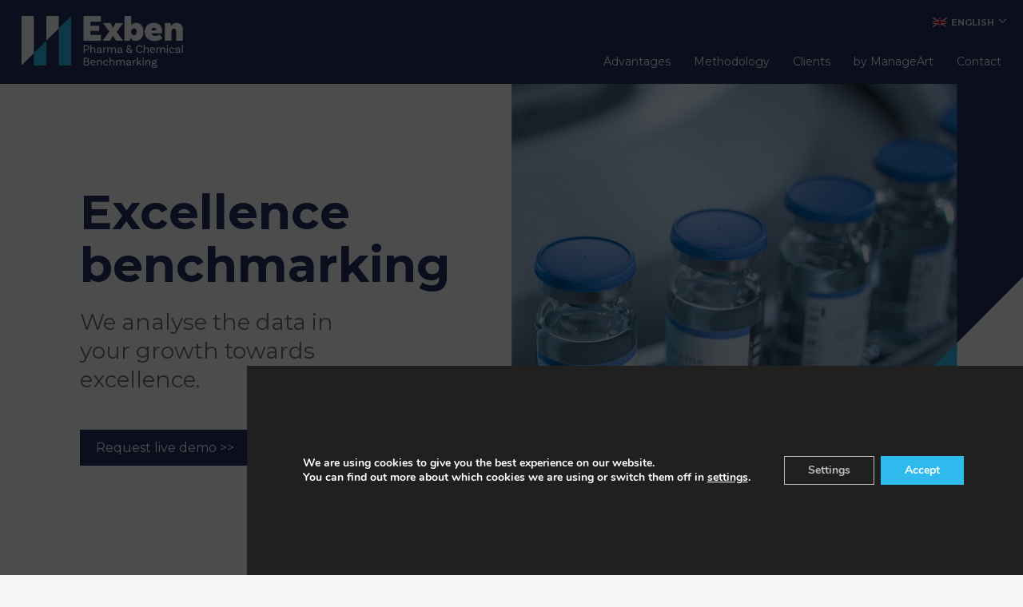

--- FILE ---
content_type: text/html; charset=UTF-8
request_url: https://exben.manageart.es/
body_size: 21574
content:
<!DOCTYPE html>
<html lang="en-US">
<head>
<meta charset="UTF-8"/>
<meta name="twitter:widgets:csp" content="on"/>
<link rel="profile" href="https://gmpg.org/xfn/11"/>
<link rel="pingback" href="https://exben.manageart.es/xmlrpc.php"/>

<title>Exben &#8211; Pharma and Chemical Benchmarking</title>
<meta name='robots' content='max-image-preview:large' />
<link rel="alternate" hreflang="en" href="https://exben.manageart.es" />
<link rel="alternate" hreflang="es" href="https://exben.manageart.es/es" />
<link rel='dns-prefetch' href='//fonts.googleapis.com' />
<link rel="alternate" type="application/rss+xml" title="Exben &raquo; Feed" href="https://exben.manageart.es/feed" />
<link rel="alternate" type="application/rss+xml" title="Exben &raquo; Comments Feed" href="https://exben.manageart.es/comments/feed" />
<link rel="alternate" title="oEmbed (JSON)" type="application/json+oembed" href="https://exben.manageart.es/wp-json/oembed/1.0/embed?url=https%3A%2F%2Fexben.manageart.es%2F" />
<link rel="alternate" title="oEmbed (XML)" type="text/xml+oembed" href="https://exben.manageart.es/wp-json/oembed/1.0/embed?url=https%3A%2F%2Fexben.manageart.es%2F&#038;format=xml" />
<style id='wp-img-auto-sizes-contain-inline-css' type='text/css'>
img:is([sizes=auto i],[sizes^="auto," i]){contain-intrinsic-size:3000px 1500px}
/*# sourceURL=wp-img-auto-sizes-contain-inline-css */
</style>
<link rel='stylesheet' id='zn_all_g_fonts-css' href='//fonts.googleapis.com/css?family=Montserrat%3Aregular%2C700&#038;ver=6.9' type='text/css' media='all' />
<style id='wp-emoji-styles-inline-css' type='text/css'>

	img.wp-smiley, img.emoji {
		display: inline !important;
		border: none !important;
		box-shadow: none !important;
		height: 1em !important;
		width: 1em !important;
		margin: 0 0.07em !important;
		vertical-align: -0.1em !important;
		background: none !important;
		padding: 0 !important;
	}
/*# sourceURL=wp-emoji-styles-inline-css */
</style>
<link rel='stylesheet' id='wp-block-library-css' href='https://exben.manageart.es/wp-includes/css/dist/block-library/style.min.css?ver=6.9' type='text/css' media='all' />
<style id='global-styles-inline-css' type='text/css'>
:root{--wp--preset--aspect-ratio--square: 1;--wp--preset--aspect-ratio--4-3: 4/3;--wp--preset--aspect-ratio--3-4: 3/4;--wp--preset--aspect-ratio--3-2: 3/2;--wp--preset--aspect-ratio--2-3: 2/3;--wp--preset--aspect-ratio--16-9: 16/9;--wp--preset--aspect-ratio--9-16: 9/16;--wp--preset--color--black: #000000;--wp--preset--color--cyan-bluish-gray: #abb8c3;--wp--preset--color--white: #ffffff;--wp--preset--color--pale-pink: #f78da7;--wp--preset--color--vivid-red: #cf2e2e;--wp--preset--color--luminous-vivid-orange: #ff6900;--wp--preset--color--luminous-vivid-amber: #fcb900;--wp--preset--color--light-green-cyan: #7bdcb5;--wp--preset--color--vivid-green-cyan: #00d084;--wp--preset--color--pale-cyan-blue: #8ed1fc;--wp--preset--color--vivid-cyan-blue: #0693e3;--wp--preset--color--vivid-purple: #9b51e0;--wp--preset--gradient--vivid-cyan-blue-to-vivid-purple: linear-gradient(135deg,rgb(6,147,227) 0%,rgb(155,81,224) 100%);--wp--preset--gradient--light-green-cyan-to-vivid-green-cyan: linear-gradient(135deg,rgb(122,220,180) 0%,rgb(0,208,130) 100%);--wp--preset--gradient--luminous-vivid-amber-to-luminous-vivid-orange: linear-gradient(135deg,rgb(252,185,0) 0%,rgb(255,105,0) 100%);--wp--preset--gradient--luminous-vivid-orange-to-vivid-red: linear-gradient(135deg,rgb(255,105,0) 0%,rgb(207,46,46) 100%);--wp--preset--gradient--very-light-gray-to-cyan-bluish-gray: linear-gradient(135deg,rgb(238,238,238) 0%,rgb(169,184,195) 100%);--wp--preset--gradient--cool-to-warm-spectrum: linear-gradient(135deg,rgb(74,234,220) 0%,rgb(151,120,209) 20%,rgb(207,42,186) 40%,rgb(238,44,130) 60%,rgb(251,105,98) 80%,rgb(254,248,76) 100%);--wp--preset--gradient--blush-light-purple: linear-gradient(135deg,rgb(255,206,236) 0%,rgb(152,150,240) 100%);--wp--preset--gradient--blush-bordeaux: linear-gradient(135deg,rgb(254,205,165) 0%,rgb(254,45,45) 50%,rgb(107,0,62) 100%);--wp--preset--gradient--luminous-dusk: linear-gradient(135deg,rgb(255,203,112) 0%,rgb(199,81,192) 50%,rgb(65,88,208) 100%);--wp--preset--gradient--pale-ocean: linear-gradient(135deg,rgb(255,245,203) 0%,rgb(182,227,212) 50%,rgb(51,167,181) 100%);--wp--preset--gradient--electric-grass: linear-gradient(135deg,rgb(202,248,128) 0%,rgb(113,206,126) 100%);--wp--preset--gradient--midnight: linear-gradient(135deg,rgb(2,3,129) 0%,rgb(40,116,252) 100%);--wp--preset--font-size--small: 13px;--wp--preset--font-size--medium: 20px;--wp--preset--font-size--large: 36px;--wp--preset--font-size--x-large: 42px;--wp--preset--spacing--20: 0.44rem;--wp--preset--spacing--30: 0.67rem;--wp--preset--spacing--40: 1rem;--wp--preset--spacing--50: 1.5rem;--wp--preset--spacing--60: 2.25rem;--wp--preset--spacing--70: 3.38rem;--wp--preset--spacing--80: 5.06rem;--wp--preset--shadow--natural: 6px 6px 9px rgba(0, 0, 0, 0.2);--wp--preset--shadow--deep: 12px 12px 50px rgba(0, 0, 0, 0.4);--wp--preset--shadow--sharp: 6px 6px 0px rgba(0, 0, 0, 0.2);--wp--preset--shadow--outlined: 6px 6px 0px -3px rgb(255, 255, 255), 6px 6px rgb(0, 0, 0);--wp--preset--shadow--crisp: 6px 6px 0px rgb(0, 0, 0);}:where(.is-layout-flex){gap: 0.5em;}:where(.is-layout-grid){gap: 0.5em;}body .is-layout-flex{display: flex;}.is-layout-flex{flex-wrap: wrap;align-items: center;}.is-layout-flex > :is(*, div){margin: 0;}body .is-layout-grid{display: grid;}.is-layout-grid > :is(*, div){margin: 0;}:where(.wp-block-columns.is-layout-flex){gap: 2em;}:where(.wp-block-columns.is-layout-grid){gap: 2em;}:where(.wp-block-post-template.is-layout-flex){gap: 1.25em;}:where(.wp-block-post-template.is-layout-grid){gap: 1.25em;}.has-black-color{color: var(--wp--preset--color--black) !important;}.has-cyan-bluish-gray-color{color: var(--wp--preset--color--cyan-bluish-gray) !important;}.has-white-color{color: var(--wp--preset--color--white) !important;}.has-pale-pink-color{color: var(--wp--preset--color--pale-pink) !important;}.has-vivid-red-color{color: var(--wp--preset--color--vivid-red) !important;}.has-luminous-vivid-orange-color{color: var(--wp--preset--color--luminous-vivid-orange) !important;}.has-luminous-vivid-amber-color{color: var(--wp--preset--color--luminous-vivid-amber) !important;}.has-light-green-cyan-color{color: var(--wp--preset--color--light-green-cyan) !important;}.has-vivid-green-cyan-color{color: var(--wp--preset--color--vivid-green-cyan) !important;}.has-pale-cyan-blue-color{color: var(--wp--preset--color--pale-cyan-blue) !important;}.has-vivid-cyan-blue-color{color: var(--wp--preset--color--vivid-cyan-blue) !important;}.has-vivid-purple-color{color: var(--wp--preset--color--vivid-purple) !important;}.has-black-background-color{background-color: var(--wp--preset--color--black) !important;}.has-cyan-bluish-gray-background-color{background-color: var(--wp--preset--color--cyan-bluish-gray) !important;}.has-white-background-color{background-color: var(--wp--preset--color--white) !important;}.has-pale-pink-background-color{background-color: var(--wp--preset--color--pale-pink) !important;}.has-vivid-red-background-color{background-color: var(--wp--preset--color--vivid-red) !important;}.has-luminous-vivid-orange-background-color{background-color: var(--wp--preset--color--luminous-vivid-orange) !important;}.has-luminous-vivid-amber-background-color{background-color: var(--wp--preset--color--luminous-vivid-amber) !important;}.has-light-green-cyan-background-color{background-color: var(--wp--preset--color--light-green-cyan) !important;}.has-vivid-green-cyan-background-color{background-color: var(--wp--preset--color--vivid-green-cyan) !important;}.has-pale-cyan-blue-background-color{background-color: var(--wp--preset--color--pale-cyan-blue) !important;}.has-vivid-cyan-blue-background-color{background-color: var(--wp--preset--color--vivid-cyan-blue) !important;}.has-vivid-purple-background-color{background-color: var(--wp--preset--color--vivid-purple) !important;}.has-black-border-color{border-color: var(--wp--preset--color--black) !important;}.has-cyan-bluish-gray-border-color{border-color: var(--wp--preset--color--cyan-bluish-gray) !important;}.has-white-border-color{border-color: var(--wp--preset--color--white) !important;}.has-pale-pink-border-color{border-color: var(--wp--preset--color--pale-pink) !important;}.has-vivid-red-border-color{border-color: var(--wp--preset--color--vivid-red) !important;}.has-luminous-vivid-orange-border-color{border-color: var(--wp--preset--color--luminous-vivid-orange) !important;}.has-luminous-vivid-amber-border-color{border-color: var(--wp--preset--color--luminous-vivid-amber) !important;}.has-light-green-cyan-border-color{border-color: var(--wp--preset--color--light-green-cyan) !important;}.has-vivid-green-cyan-border-color{border-color: var(--wp--preset--color--vivid-green-cyan) !important;}.has-pale-cyan-blue-border-color{border-color: var(--wp--preset--color--pale-cyan-blue) !important;}.has-vivid-cyan-blue-border-color{border-color: var(--wp--preset--color--vivid-cyan-blue) !important;}.has-vivid-purple-border-color{border-color: var(--wp--preset--color--vivid-purple) !important;}.has-vivid-cyan-blue-to-vivid-purple-gradient-background{background: var(--wp--preset--gradient--vivid-cyan-blue-to-vivid-purple) !important;}.has-light-green-cyan-to-vivid-green-cyan-gradient-background{background: var(--wp--preset--gradient--light-green-cyan-to-vivid-green-cyan) !important;}.has-luminous-vivid-amber-to-luminous-vivid-orange-gradient-background{background: var(--wp--preset--gradient--luminous-vivid-amber-to-luminous-vivid-orange) !important;}.has-luminous-vivid-orange-to-vivid-red-gradient-background{background: var(--wp--preset--gradient--luminous-vivid-orange-to-vivid-red) !important;}.has-very-light-gray-to-cyan-bluish-gray-gradient-background{background: var(--wp--preset--gradient--very-light-gray-to-cyan-bluish-gray) !important;}.has-cool-to-warm-spectrum-gradient-background{background: var(--wp--preset--gradient--cool-to-warm-spectrum) !important;}.has-blush-light-purple-gradient-background{background: var(--wp--preset--gradient--blush-light-purple) !important;}.has-blush-bordeaux-gradient-background{background: var(--wp--preset--gradient--blush-bordeaux) !important;}.has-luminous-dusk-gradient-background{background: var(--wp--preset--gradient--luminous-dusk) !important;}.has-pale-ocean-gradient-background{background: var(--wp--preset--gradient--pale-ocean) !important;}.has-electric-grass-gradient-background{background: var(--wp--preset--gradient--electric-grass) !important;}.has-midnight-gradient-background{background: var(--wp--preset--gradient--midnight) !important;}.has-small-font-size{font-size: var(--wp--preset--font-size--small) !important;}.has-medium-font-size{font-size: var(--wp--preset--font-size--medium) !important;}.has-large-font-size{font-size: var(--wp--preset--font-size--large) !important;}.has-x-large-font-size{font-size: var(--wp--preset--font-size--x-large) !important;}
/*# sourceURL=global-styles-inline-css */
</style>

<style id='classic-theme-styles-inline-css' type='text/css'>
/*! This file is auto-generated */
.wp-block-button__link{color:#fff;background-color:#32373c;border-radius:9999px;box-shadow:none;text-decoration:none;padding:calc(.667em + 2px) calc(1.333em + 2px);font-size:1.125em}.wp-block-file__button{background:#32373c;color:#fff;text-decoration:none}
/*# sourceURL=/wp-includes/css/classic-themes.min.css */
</style>
<link rel='stylesheet' id='contact-form-7-css' href='https://exben.manageart.es/wp-content/plugins/contact-form-7/includes/css/styles.css?ver=5.5.1' type='text/css' media='all' />
<link rel='stylesheet' id='wpcf7-redirect-script-frontend-css' href='https://exben.manageart.es/wp-content/plugins/wpcf7-redirect/build/css/wpcf7-redirect-frontend.min.css?ver=6.9' type='text/css' media='all' />
<link rel='stylesheet' id='kallyas-styles-css' href='https://exben.manageart.es/wp-content/themes/kallyas%204.18.1/style.css?ver=4.18.1' type='text/css' media='all' />
<link rel='stylesheet' id='th-bootstrap-styles-css' href='https://exben.manageart.es/wp-content/themes/kallyas%204.18.1/css/bootstrap.min.css?ver=4.18.1' type='text/css' media='all' />
<link rel='stylesheet' id='th-theme-template-styles-css' href='https://exben.manageart.es/wp-content/themes/kallyas%204.18.1/css/template.min.css?ver=4.18.1' type='text/css' media='all' />
<link rel='stylesheet' id='zion-frontend-css' href='https://exben.manageart.es/wp-content/themes/kallyas%204.18.1/framework/zion-builder/assets/css/znb_frontend.css?ver=1.0.29' type='text/css' media='all' />
<link rel='stylesheet' id='7-layout.css-css' href='//exben.manageart.es/wp-content/uploads/zion-builder/cache/7-layout.css?ver=3910adf6bf5c8806572d5f53a7f6fc8f' type='text/css' media='all' />
<link rel='stylesheet' id='th-theme-print-stylesheet-css' href='https://exben.manageart.es/wp-content/themes/kallyas%204.18.1/css/print.css?ver=4.18.1' type='text/css' media='print' />
<link rel='stylesheet' id='th-theme-options-styles-css' href='//exben.manageart.es/wp-content/uploads/zn_dynamic.css?ver=1634201045' type='text/css' media='all' />
<link rel='stylesheet' id='moove_gdpr_frontend-css' href='https://exben.manageart.es/wp-content/plugins/gdpr-cookie-compliance/dist/styles/gdpr-main.css?ver=4.5.12' type='text/css' media='all' />
<style id='moove_gdpr_frontend-inline-css' type='text/css'>
#moove_gdpr_cookie_modal,#moove_gdpr_cookie_info_bar,.gdpr_cookie_settings_shortcode_content{font-family:Nunito,sans-serif}#moove_gdpr_save_popup_settings_button{background-color:#373737;color:#fff}#moove_gdpr_save_popup_settings_button:hover{background-color:#000}#moove_gdpr_cookie_info_bar .moove-gdpr-info-bar-container .moove-gdpr-info-bar-content a.mgbutton,#moove_gdpr_cookie_info_bar .moove-gdpr-info-bar-container .moove-gdpr-info-bar-content button.mgbutton{background-color:#2fbaed}#moove_gdpr_cookie_modal .moove-gdpr-modal-content .moove-gdpr-modal-footer-content .moove-gdpr-button-holder a.mgbutton,#moove_gdpr_cookie_modal .moove-gdpr-modal-content .moove-gdpr-modal-footer-content .moove-gdpr-button-holder button.mgbutton,.gdpr_cookie_settings_shortcode_content .gdpr-shr-button.button-green{background-color:#2fbaed;border-color:#2fbaed}#moove_gdpr_cookie_modal .moove-gdpr-modal-content .moove-gdpr-modal-footer-content .moove-gdpr-button-holder a.mgbutton:hover,#moove_gdpr_cookie_modal .moove-gdpr-modal-content .moove-gdpr-modal-footer-content .moove-gdpr-button-holder button.mgbutton:hover,.gdpr_cookie_settings_shortcode_content .gdpr-shr-button.button-green:hover{background-color:#fff;color:#2fbaed}#moove_gdpr_cookie_modal .moove-gdpr-modal-content .moove-gdpr-modal-close i,#moove_gdpr_cookie_modal .moove-gdpr-modal-content .moove-gdpr-modal-close span.gdpr-icon{background-color:#2fbaed;border:1px solid #2fbaed}#moove_gdpr_cookie_info_bar span.change-settings-button.focus-g{-webkit-box-shadow:0 0 1px 3px #2fbaed;-moz-box-shadow:0 0 1px 3px #2fbaed;box-shadow:0 0 1px 3px #2fbaed}#moove_gdpr_cookie_modal .moove-gdpr-modal-content .moove-gdpr-modal-close i:hover,#moove_gdpr_cookie_modal .moove-gdpr-modal-content .moove-gdpr-modal-close span.gdpr-icon:hover,#moove_gdpr_cookie_info_bar span[data-href]>u.change-settings-button{color:#2fbaed}#moove_gdpr_cookie_modal .moove-gdpr-modal-content .moove-gdpr-modal-left-content #moove-gdpr-menu li.menu-item-selected a span.gdpr-icon,#moove_gdpr_cookie_modal .moove-gdpr-modal-content .moove-gdpr-modal-left-content #moove-gdpr-menu li.menu-item-selected button span.gdpr-icon{color:inherit}#moove_gdpr_cookie_modal .moove-gdpr-modal-content .moove-gdpr-modal-left-content #moove-gdpr-menu li:hover a,#moove_gdpr_cookie_modal .moove-gdpr-modal-content .moove-gdpr-modal-left-content #moove-gdpr-menu li:hover button{color:#000}#moove_gdpr_cookie_modal .moove-gdpr-modal-content .moove-gdpr-modal-left-content #moove-gdpr-menu li a span.gdpr-icon,#moove_gdpr_cookie_modal .moove-gdpr-modal-content .moove-gdpr-modal-left-content #moove-gdpr-menu li button span.gdpr-icon{color:inherit}#moove_gdpr_cookie_modal .gdpr-acc-link{line-height:0;font-size:0;color:transparent;position:absolute}#moove_gdpr_cookie_modal .moove-gdpr-modal-content .moove-gdpr-modal-close:hover i,#moove_gdpr_cookie_modal .moove-gdpr-modal-content .moove-gdpr-modal-left-content #moove-gdpr-menu li a,#moove_gdpr_cookie_modal .moove-gdpr-modal-content .moove-gdpr-modal-left-content #moove-gdpr-menu li button,#moove_gdpr_cookie_modal .moove-gdpr-modal-content .moove-gdpr-modal-left-content #moove-gdpr-menu li button i,#moove_gdpr_cookie_modal .moove-gdpr-modal-content .moove-gdpr-modal-left-content #moove-gdpr-menu li a i,#moove_gdpr_cookie_modal .moove-gdpr-modal-content .moove-gdpr-tab-main .moove-gdpr-tab-main-content a:hover,#moove_gdpr_cookie_info_bar.moove-gdpr-dark-scheme .moove-gdpr-info-bar-container .moove-gdpr-info-bar-content a.mgbutton:hover,#moove_gdpr_cookie_info_bar.moove-gdpr-dark-scheme .moove-gdpr-info-bar-container .moove-gdpr-info-bar-content button.mgbutton:hover,#moove_gdpr_cookie_info_bar.moove-gdpr-dark-scheme .moove-gdpr-info-bar-container .moove-gdpr-info-bar-content a:hover,#moove_gdpr_cookie_info_bar.moove-gdpr-dark-scheme .moove-gdpr-info-bar-container .moove-gdpr-info-bar-content button:hover,#moove_gdpr_cookie_info_bar.moove-gdpr-dark-scheme .moove-gdpr-info-bar-container .moove-gdpr-info-bar-content span.change-settings-button:hover,#moove_gdpr_cookie_info_bar.moove-gdpr-dark-scheme .moove-gdpr-info-bar-container .moove-gdpr-info-bar-content u.change-settings-button:hover,#moove_gdpr_cookie_info_bar span[data-href]>u.change-settings-button,#moove_gdpr_cookie_info_bar.moove-gdpr-dark-scheme .moove-gdpr-info-bar-container .moove-gdpr-info-bar-content a.mgbutton.focus-g,#moove_gdpr_cookie_info_bar.moove-gdpr-dark-scheme .moove-gdpr-info-bar-container .moove-gdpr-info-bar-content button.mgbutton.focus-g,#moove_gdpr_cookie_info_bar.moove-gdpr-dark-scheme .moove-gdpr-info-bar-container .moove-gdpr-info-bar-content a.focus-g,#moove_gdpr_cookie_info_bar.moove-gdpr-dark-scheme .moove-gdpr-info-bar-container .moove-gdpr-info-bar-content button.focus-g,#moove_gdpr_cookie_info_bar.moove-gdpr-dark-scheme .moove-gdpr-info-bar-container .moove-gdpr-info-bar-content span.change-settings-button.focus-g,#moove_gdpr_cookie_info_bar.moove-gdpr-dark-scheme .moove-gdpr-info-bar-container .moove-gdpr-info-bar-content u.change-settings-button.focus-g{color:#2fbaed}#moove_gdpr_cookie_modal .moove-gdpr-modal-content .moove-gdpr-modal-left-content #moove-gdpr-menu li.menu-item-selected a,#moove_gdpr_cookie_modal .moove-gdpr-modal-content .moove-gdpr-modal-left-content #moove-gdpr-menu li.menu-item-selected button{color:#000}#moove_gdpr_cookie_modal .moove-gdpr-modal-content .moove-gdpr-modal-left-content #moove-gdpr-menu li.menu-item-selected a i,#moove_gdpr_cookie_modal .moove-gdpr-modal-content .moove-gdpr-modal-left-content #moove-gdpr-menu li.menu-item-selected button i{color:#000}#moove_gdpr_cookie_modal.gdpr_lightbox-hide{display:none}#moove_gdpr_cookie_info_bar .moove-gdpr-info-bar-container .moove-gdpr-info-bar-content a.mgbutton,#moove_gdpr_cookie_info_bar .moove-gdpr-info-bar-container .moove-gdpr-info-bar-content button.mgbutton,#moove_gdpr_cookie_modal .moove-gdpr-modal-content .moove-gdpr-modal-footer-content .moove-gdpr-button-holder a.mgbutton,#moove_gdpr_cookie_modal .moove-gdpr-modal-content .moove-gdpr-modal-footer-content .moove-gdpr-button-holder button.mgbutton,.gdpr-shr-button,#moove_gdpr_cookie_info_bar .moove-gdpr-infobar-close-btn{border-radius:0}
/*# sourceURL=moove_gdpr_frontend-inline-css */
</style>
<script type="text/javascript" src="https://exben.manageart.es/wp-includes/js/jquery/jquery.min.js?ver=3.7.1" id="jquery-core-js"></script>
<script type="text/javascript" src="https://exben.manageart.es/wp-includes/js/jquery/jquery-migrate.min.js?ver=3.4.1" id="jquery-migrate-js"></script>
<link rel="https://api.w.org/" href="https://exben.manageart.es/wp-json/" /><link rel="alternate" title="JSON" type="application/json" href="https://exben.manageart.es/wp-json/wp/v2/pages/7" /><link rel="EditURI" type="application/rsd+xml" title="RSD" href="https://exben.manageart.es/xmlrpc.php?rsd" />
<meta name="generator" content="WordPress 6.9" />
<link rel="canonical" href="https://exben.manageart.es/" />
<link rel='shortlink' href='https://exben.manageart.es/' />
<meta name="generator" content="WPML ver:4.4.10 stt:1,2;" />
<script type='text/javascript' data-cfasync='false'>var _mmunch = {'front': false, 'page': false, 'post': false, 'category': false, 'author': false, 'search': false, 'attachment': false, 'tag': false};_mmunch['front'] = true;_mmunch['page'] = true; _mmunch['pageData'] = {"ID":7,"post_name":"exben-excellence-benchmarking","post_title":"Exben - Excellence Benchmarking","post_type":"page","post_author":"1","post_status":"publish"};</script><script data-cfasync="false" src="//a.mailmunch.co/app/v1/site.js" id="mailmunch-script" data-plugin="mc_mm" data-mailmunch-site-id="938517" async></script>
		<script>
		(function(h,o,t,j,a,r){
			h.hj=h.hj||function(){(h.hj.q=h.hj.q||[]).push(arguments)};
			h._hjSettings={hjid:2480042,hjsv:5};
			a=o.getElementsByTagName('head')[0];
			r=o.createElement('script');r.async=1;
			r.src=t+h._hjSettings.hjid+j+h._hjSettings.hjsv;
			a.appendChild(r);
		})(window,document,'//static.hotjar.com/c/hotjar-','.js?sv=');
		</script>
				<meta name="theme-color"
			  content="#253162">
				<meta name="viewport" content="width=device-width, initial-scale=1, maximum-scale=1"/>
		
		<!--[if lte IE 8]>
		<script type="text/javascript">
			var $buoop = {
				vs: {i: 10, f: 25, o: 12.1, s: 7, n: 9}
			};

			$buoop.ol = window.onload;

			window.onload = function () {
				try {
					if ($buoop.ol) {
						$buoop.ol()
					}
				}
				catch (e) {
				}

				var e = document.createElement("script");
				e.setAttribute("type", "text/javascript");
				e.setAttribute("src", "https://browser-update.org/update.js");
				document.body.appendChild(e);
			};
		</script>
		<![endif]-->

		<!-- for IE6-8 support of HTML5 elements -->
		<!--[if lt IE 9]>
		<script src="//html5shim.googlecode.com/svn/trunk/html5.js"></script>
		<![endif]-->
		
	<!-- Fallback for animating in viewport -->
	<noscript>
		<style type="text/css" media="screen">
			.zn-animateInViewport {visibility: visible;}
		</style>
	</noscript>
	<style type="text/css">.recentcomments a{display:inline !important;padding:0 !important;margin:0 !important;}</style><link rel="icon" href="https://exben.manageart.es/wp-content/uploads/2021/05/cropped-elementos-web-exben_favicon-32x32.png" sizes="32x32" />
<link rel="icon" href="https://exben.manageart.es/wp-content/uploads/2021/05/cropped-elementos-web-exben_favicon-192x192.png" sizes="192x192" />
<link rel="apple-touch-icon" href="https://exben.manageart.es/wp-content/uploads/2021/05/cropped-elementos-web-exben_favicon-180x180.png" />
<meta name="msapplication-TileImage" content="https://exben.manageart.es/wp-content/uploads/2021/05/cropped-elementos-web-exben_favicon-270x270.png" />
</head>

<body data-rsssl=1  class="home wp-singular page-template-default page page-id-7 wp-theme-kallyas4181 res1170 kl-sticky-header kl-skin--light" itemscope="itemscope" itemtype="https://schema.org/WebPage" >


<div class="login_register_stuff"></div><!-- end login register stuff -->		<div id="fb-root"></div>
		<script>(function (d, s, id) {
			var js, fjs = d.getElementsByTagName(s)[0];
			if (d.getElementById(id)) {return;}
			js = d.createElement(s); js.id = id;
			js.src = "https://connect.facebook.net/en_US/sdk.js#xfbml=1&version=v3.0";
			fjs.parentNode.insertBefore(js, fjs);
		}(document, 'script', 'facebook-jssdk'));</script>
		

<div id="page_wrapper">

<div class="znpb-header-smart-area" ></div><header id="header" class="site-header  style4 header--sticky header--not-sticked    headerstyle-xs--image_color  sticky-resize headerstyle--image_color site-header--absolute nav-th--light siteheader-classic siteheader-classic-normal sheader-sh--light"  >
		<div class="site-header-wrapper sticky-top-area">

		<div class="kl-top-header site-header-main-wrapper clearfix   sh--light">

			<div class="container siteheader-container header--oldstyles">

				<div class="fxb-row fxb-row-col-sm">

										<div class='fxb-col fxb fxb-center-x fxb-center-y fxb-basis-auto fxb-grow-0'>
								<div id="logo-container" class="logo-container   logosize--contain zn-original-logo">
			<!-- Logo -->
			<h1 class='site-logo logo ' id='logo'><a href='https://exben.manageart.es/' class='site-logo-anch'><img class="logo-img site-logo-img" src="https://exben.manageart.es/wp-content/uploads/2021/05/logo-exben-final_isotipo_fondo-azul.svg"  alt="Exben" title="Pharma and Chemical Benchmarking"  /></a></h1>			<!-- InfoCard -->
					</div>

							</div>
					
					<div class='fxb-col fxb-basis-auto'>

						

	<div class="separator site-header-separator visible-xs"></div>
	<div class="fxb-row site-header-row site-header-top ">

		<div class='fxb-col fxb fxb-start-x fxb-center-y fxb-basis-auto site-header-col-left site-header-top-left'>
								</div>

		<div class='fxb-col fxb fxb-end-x fxb-center-y fxb-basis-auto site-header-col-right site-header-top-right'>
						<ul class="sh-component topnav navLeft topnav--lang topnav-no-sc topnav-no-hdnav toplang--alt"><li class="languages drop topnav-drop topnav-li"><a href="#" class="topnav-item"><span class="toplang-flag-wrapper"><img src="https://exben.manageart.es/wp-content/plugins/sitepress-multilingual-cms/res/flags/en.png" alt="English" class="toplang-flag" /></span><span class="toplang-flag-code">English</span><i class="glyphicon glyphicon-menu-down kl-icon-white"></i> </a><div class="pPanel topnav-drop-panel u-trans-all-2s"><ul class="inner topnav-drop-panel-inner"><li class="toplang-item "><a href="https://exben.manageart.es/es" class="toplang-anchor"><img src="https://exben.manageart.es/wp-content/plugins/sitepress-multilingual-cms/res/flags/es.png" alt="Español" class="toplang-flag" /> Español </a></li></ul></div></li></ul>		</div>

	</div><!-- /.site-header-top -->

	<div class="separator site-header-separator visible-xs"></div>


<div class="fxb-row site-header-row site-header-main ">

	<div class='fxb-col fxb fxb-start-x fxb-center-y fxb-basis-auto site-header-col-left site-header-main-left'>
			</div>

	<div class='fxb-col fxb fxb-center-x fxb-center-y fxb-basis-auto site-header-col-center site-header-main-center'>
			</div>

	<div class='fxb-col fxb fxb-end-x fxb-center-y fxb-basis-auto site-header-col-right site-header-main-right'>

		<div class='fxb-col fxb fxb-end-x fxb-center-y fxb-basis-auto site-header-main-right-top'>
								<div class="sh-component main-menu-wrapper" role="navigation" itemscope="itemscope" itemtype="https://schema.org/SiteNavigationElement" >

					<div class="zn-res-menuwrapper">
			<a href="#" class="zn-res-trigger zn-menuBurger zn-menuBurger--3--s zn-menuBurger--anim1 " id="zn-res-trigger">
				<span></span>
				<span></span>
				<span></span>
			</a>
		</div><!-- end responsive menu -->
		<div id="main-menu" class="main-nav mainnav--sidepanel mainnav--active-uline mainnav--pointer-dash nav-mm--light zn_mega_wrapper "><ul id="menu-main-menu" class="main-menu main-menu-nav zn_mega_menu "><li id="menu-item-16" class="main-menu-item menu-item menu-item-type-custom menu-item-object-custom menu-item-16  main-menu-item-top  menu-item-even menu-item-depth-0"><a href="#advantages" class=" main-menu-link main-menu-link-top"><span>Advantages</span></a></li>
<li id="menu-item-17" class="main-menu-item menu-item menu-item-type-custom menu-item-object-custom menu-item-17  main-menu-item-top  menu-item-even menu-item-depth-0"><a href="#methodology" class=" main-menu-link main-menu-link-top"><span>Methodology</span></a></li>
<li id="menu-item-18" class="main-menu-item menu-item menu-item-type-custom menu-item-object-custom menu-item-18  main-menu-item-top  menu-item-even menu-item-depth-0"><a href="#clients" class=" main-menu-link main-menu-link-top"><span>Clients</span></a></li>
<li id="menu-item-19" class="main-menu-item menu-item menu-item-type-custom menu-item-object-custom menu-item-19  main-menu-item-top  menu-item-even menu-item-depth-0"><a href="#bymanage" class=" main-menu-link main-menu-link-top"><span>by ManageArt</span></a></li>
<li id="menu-item-20" class="main-menu-item menu-item menu-item-type-custom menu-item-object-custom menu-item-20  main-menu-item-top  menu-item-even menu-item-depth-0"><a href="#contact" class=" main-menu-link main-menu-link-top"><span>Contact</span></a></li>
</ul></div>		</div>
		<!-- end main_menu -->
				</div>

		
	</div>

</div><!-- /.site-header-main -->


					</div>
				</div>
							</div><!-- /.siteheader-container -->
		</div><!-- /.site-header-main-wrapper -->

	</div><!-- /.site-header-wrapper -->
	</header>
<div class="zn_pb_wrapper clearfix zn_sortable_content" data-droplevel="0"><div class="th-spacer clearfix eluidd3c03c51    hidden-xs "></div><div class="zn_custom_html eluid9f18c2f8 " >

<script type="text/javascript">
//LinkedIn Tag
_linkedin_partner_id = "3878361";
window._linkedin_data_partner_ids = window._linkedin_data_partner_ids || [];
window._linkedin_data_partner_ids.push(_linkedin_partner_id);
</script><script type="text/javascript">
(function(l) {
if (!l){window.lintrk = function(a,b){window.lintrk.q.push([a,b])};
window.lintrk.q=[]}
var s = document.getElementsByTagName("script")[0];
var b = document.createElement("script");
b.type = "text/javascript";b.async = true;
b.src = "https://snap.licdn.com/li.lms-analytics/insight.min.js";
s.parentNode.insertBefore(b, s);})(window.lintrk);
</script>
<noscript>
<img height="1" width="1" style="display:none;" alt="" src="https://px.ads.linkedin.com/collect/?pid=3878361&fmt=gif" />
</noscript></div><div class="zn_custom_html eluid72b20734 " ><script type="text/javascript">
function pfItem(itemNumber) {
    //cierre de los posibles box abiertos
    var item = document.querySelectorAll('.pf-item-contain');
    for (var i = 0; i < item.length; i++) {
        item[i].classList.remove('pf-open');
    }
    //apertura del box
    var item = document.querySelectorAll('.pf-item-' + itemNumber + '-contain');
    for (var i = 0; i < item.length; i++) {
        item[i].classList.add('pf-open');
    }
  }
//close
function pfItemclose() {
//cierre de todo los box abiertos
    var item = document.querySelectorAll('.pf-item-contain');
    for (var i = 0; i < item.length; i++) {
        item[i].classList.remove('pf-open');
    }
}
//cierre click overlay
function onLoad() {
    var item = document.querySelectorAll('.pf-item-contain .zn-bgSource');
    for (var i = 0; i < item.length; i++) {
        item[i].addEventListener("click", pfItemclose);
    }
}
//cuando cargue la pagina
window.addEventListener('load', onLoad)
</script></div>		<section class="zn_section eluid5b0b2210  hidden-sm hidden-xs    section-sidemargins    zn_section--relative section--no " id="eluid5b0b2210"  >

			<div class="zn-bgSource "  ><div class="zn-bgSource-image" style="background-image:url(https://exben.manageart.es/wp-content/uploads/2021/05/exben-excellence-benchmarking-background.jpg);background-repeat:no-repeat;background-position:center center;background-size:cover;background-attachment:scroll"></div></div>
			<div class="zn_section_size full_width zn-section-height--custom_height zn-section-content_algn--middle ">

				<div class="row ">
					
		<div class="eluidcfa81495            col-md-4 col-sm-4   znColumnElement"  id="eluidcfa81495" >

			
			<div class="znColumnElement-innerWrapper-eluidcfa81495 znColumnElement-innerWrapper znColumnElement-innerWrapper--valign-top znColumnElement-innerWrapper--halign-left " >

				<div class="znColumnElement-innerContent">					<div class="th-spacer clearfix eluidb950f4dd     "></div><div class="kl-title-block clearfix tbk--text- tbk--left text-left tbk-symbol--  tbk-icon-pos--after-title eluid6a7724e9 " ><h3 class="tbk__title" itemprop="headline" >Excellence <br>
benchmarking</h3><h4 class="tbk__subtitle" itemprop="alternativeHeadline" >We analyse the data in your growth towards excellence.</h4></div><div class="zn_custom_html eluid40eafeb9 " ><div style="display: flex;flex-direction: row;justify-content: flex-start;"><button class="pf-item-btn pf-item-link" style="float:right;" onclick="pfItem(1)">Request live demo >></button></div>
</div>				</div>
			</div>

			
		</div>
	
				</div>
			</div>

					</section>


			<div class="media-container eluid5935d2d1 hidden-sm hidden-xs pointer_event--none media-container--type- kl-overlay-none  "  >

		<div class="zn-bgSource "  ><div class="zn-bgSource-image" style="background-image:url(https://exben.manageart.es/wp-content/uploads/2021/05/exben-mask.svg);background-repeat:no-repeat;background-position:right center;background-size:contain;background-attachment:scroll"></div></div>
	</div>
		<section class="zn_section eluide0a83fda  hidden-lg hidden-md    section-sidemargins    zn_section--relative section--no " id="eluide0a83fda"  >

			<div class="zn-bgSource "  ><div class="zn-bgSource-image" style="background-image:url(https://exben.manageart.es/wp-content/uploads/2021/05/Exben-web_fotocabecera-3.jpg);background-repeat:no-repeat;background-position:right center;background-size:cover;background-attachment:scroll"></div></div>
			<div class="zn_section_size container zn-section-height--custom_height zn-section-content_algn--middle ">

				<div class="row ">
					
		<div class="eluid0e7233ab            col-md-12 col-sm-12   znColumnElement"  id="eluid0e7233ab" >

			
			<div class="znColumnElement-innerWrapper-eluid0e7233ab znColumnElement-innerWrapper znColumnElement-innerWrapper--valign-top znColumnElement-innerWrapper--halign-left " >

				<div class="znColumnElement-innerContent">									</div>
			</div>

			
		</div>
	
				</div>
			</div>

					</section>


				<section class="zn_section eluidddeb6d2e  hidden-lg hidden-md    section-sidemargins    section--no " id="eluidddeb6d2e"  >

			
			<div class="zn_section_size container zn-section-height--auto zn-section-content_algn--top ">

				<div class="row ">
					
		<div class="eluid8e5f2bdd            col-md-10 col-sm-10 col-xs-10  znColumnElement"  id="eluid8e5f2bdd" >

			
			<div class="znColumnElement-innerWrapper-eluid8e5f2bdd znColumnElement-innerWrapper znColumnElement-innerWrapper--valign-top znColumnElement-innerWrapper--halign-left " >

				<div class="znColumnElement-innerContent">					<div class="kl-title-block clearfix tbk--text- tbk--left text-left tbk-symbol--  tbk-icon-pos--after-title eluidfeb34e21 " ><h3 class="tbk__title" itemprop="headline" >Excellence benchmarking</h3><h4 class="tbk__subtitle" itemprop="alternativeHeadline" >We analyse the data in your growth towards excellence.</h4></div><div class="zn_custom_html eluida5881ea5 " ><div style="display: flex;flex-direction: row;justify-content: flex-start;"><button class="pf-item-btn pf-item-link" style="float:right;" onclick="pfItem(1)">Request live demo >></button></div>
</div>				</div>
			</div>

			
		</div>
	
				</div>
			</div>

					</section>


		<div id="advantages" class="zn_anchor_point "></div>		<section class="zn_section eluida05d2be4     section-sidemargins    section--no " id="eluida05d2be4"  >

			
			<div class="zn_section_size container zn-section-height--auto zn-section-content_algn--top ">

				<div class="row ">
					
		<div class="eluide97a9e07            col-md-6 col-sm-6   znColumnElement"  id="eluide97a9e07" >

			
			<div class="znColumnElement-innerWrapper-eluide97a9e07 znColumnElement-innerWrapper znColumnElement-innerWrapper--valign-top znColumnElement-innerWrapper--halign-left " >

				<div class="znColumnElement-innerContent">					<div class="kl-title-block clearfix tbk--text- tbk--left text-left tbk-symbol-- tbk--colored tbk-icon-pos--after-subtitle eluid47e19482 " ><h3 class="tbk__title" itemprop="headline" >Exben</h3><h4 class="tbk__subtitle" itemprop="alternativeHeadline" >Excellence benchmarking</h4></div>				</div>
			</div>

			
		</div>
	
		<div class="eluidcf97ed54            col-md-6 col-sm-6   znColumnElement"  id="eluidcf97ed54" >

			
			<div class="znColumnElement-innerWrapper-eluidcf97ed54 znColumnElement-innerWrapper znColumnElement-innerWrapper--valign-top znColumnElement-innerWrapper--halign-left " >

				<div class="znColumnElement-innerContent">					<div class="kl-title-block clearfix tbk--text- tbk--left text-left tbk-symbol--  tbk-icon-pos--before-title eluid240725b2 " ><h4 class="tbk__subtitle" itemprop="alternativeHeadline" >This comprehensive comparison tool uses a proven methodology to quantify points of improvement and efficiency at a pharmaceutical plant or API production plant to improve its results.</h4></div>				</div>
			</div>

			
		</div>
	
		<div class="eluid06f67a83            col-md-12 col-sm-12   znColumnElement"  id="eluid06f67a83" >

			
			<div class="znColumnElement-innerWrapper-eluid06f67a83 znColumnElement-innerWrapper znColumnElement-innerWrapper--valign-top znColumnElement-innerWrapper--halign-left " >

				<div class="znColumnElement-innerContent">					<div class="th-spacer clearfix eluid50d47a83     "></div>				</div>
			</div>

			
		</div>
	
		<div class="eluid4e0a5a69  col-lg-offset-1 col-md-offset-1 col-sm-offset-0        col-md-10 col-sm-12   znColumnElement"  id="eluid4e0a5a69" >

			
			<div class="znColumnElement-innerWrapper-eluid4e0a5a69 znColumnElement-innerWrapper znColumnElement-innerWrapper--valign-top znColumnElement-innerWrapper--halign-left " >

				<div class="znColumnElement-innerContent">									</div>
			</div>

			
		</div>
	
				</div>
			</div>

					</section>


				<section class="zn_section eluidf6aa830f     section-sidemargins    section--no " id="eluidf6aa830f"  >

			
			<div class="zn_section_size container zn-section-height--auto zn-section-content_algn--top ">

				<div class="row ">
					
		<div class="eluidf3030287  col-lg-offset-1 col-md-offset-1 col-sm-offset-0 col-xs-offset-0       col-md-5 col-sm-6 col-xs-6  znColumnElement"  id="eluidf3030287" >

			
			<div class="znColumnElement-innerWrapper-eluidf3030287 znColumnElement-innerWrapper znColumnElement-innerWrapper--valign-top znColumnElement-innerWrapper--halign-left " >

				<div class="znColumnElement-innerContent">					
        <div class="zn_custom_container eluid907f21d5  smart-cnt--default   clearfix" >
						
			<div class="row zn_col_container-smart_container ">
			
		<div class="eluidc620dfe4            col-md-12 col-sm-12   znColumnElement"  id="eluidc620dfe4" >

			
			<div class="znColumnElement-innerWrapper-eluidc620dfe4 znColumnElement-innerWrapper znColumnElement-innerWrapper--valign-top znColumnElement-innerWrapper--halign-left " >

				<div class="znColumnElement-innerContent">					<div class="image-boxes imgbox-simple eluide60e6ab7 " ><div class="image-boxes-holder imgboxes-wrapper u-mb-0  "><div class="image-boxes-img-wrapper img-align-center"><img class="image-boxes-img img-responsive " src="https://exben.manageart.es/wp-content/uploads/2021/05/Exben_mockup-descargable.png"   alt=""  title="Exben_mockup-descargable" /></div></div></div><div class="kl-title-block clearfix tbk--text- tbk--left text-left tbk-symbol--  tbk-icon-pos--after-title eluid03bc75e2 " ><h3 class="tbk__title" itemprop="headline" >Read about a real example of improvement.</h3><h4 class="tbk__subtitle" itemprop="alternativeHeadline" >the main issues identified for improvement.</h4></div><div class="zn-buttonWrapper zn-buttonWrapper-eluidc7193179 text-left"><a href="https://exben.manageart.es/case-study" id="eluidc7193179" class="eluidc7193179  zn-button btn btn-primary btn--square btn-icon--after" title="Get case study" target="_self"  itemprop="url" ><span class="zn-buttonText">Get case study</span><span class="zn-buttonIcon" data-zniconfam="glyphicons_halflingsregular" data-zn_icon=""></span></a></div>				</div>
			</div>

			
		</div>
	        </div>
				        </div><!-- /.zn_custom_container -->


						</div>
			</div>

			
		</div>
	
		<div class="eluid7907e859            col-md-5 col-sm-6 col-xs-6  znColumnElement"  id="eluid7907e859" >

			
			<div class="znColumnElement-innerWrapper-eluid7907e859 znColumnElement-innerWrapper znColumnElement-innerWrapper--valign-top znColumnElement-innerWrapper--halign-left " >

				<div class="znColumnElement-innerContent">					
        <div class="zn_custom_container eluida9a9b8ba  smart-cnt--default   clearfix" >
						
			<div class="row zn_col_container-smart_container ">
			
		<div class="eluidc5a8a3b5            col-md-12 col-sm-12   znColumnElement"  id="eluidc5a8a3b5" >

			
			<div class="znColumnElement-innerWrapper-eluidc5a8a3b5 znColumnElement-innerWrapper znColumnElement-innerWrapper--valign-top znColumnElement-innerWrapper--halign-left " >

				<div class="znColumnElement-innerContent">					<div class="image-boxes imgbox-simple eluidf43d7fdf " ><div class="image-boxes-holder imgboxes-wrapper u-mb-0  "><div class="image-boxes-img-wrapper img-align-center"><img class="image-boxes-img img-responsive " src="https://exben.manageart.es/wp-content/uploads/2021/09/Exben_mockup-descargable_covid_EN.png"   alt=""  title="Exben_mockup-descargable_covid_EN" /></div></div></div><div class="kl-title-block clearfix tbk--text- tbk--left text-left tbk-symbol--  tbk-icon-pos--after-title eluide7268ab2 " ><h3 class="tbk__title" itemprop="headline" >Know the MAIN METRICS AND CONCLUSIONS
</h3><h4 class="tbk__subtitle" itemprop="alternativeHeadline" > about the impact of COVID in Pharmaceutical sites.</h4></div><div class="zn-buttonWrapper zn-buttonWrapper-eluid0084833a text-left"><a href="https://exben.manageart.es/impact-of-covid-on-pharmaceutical-sites" id="eluid0084833a" class="eluid0084833a  zn-button btn btn-primary btn--square btn-icon--after" title="Get analysis" target="_self"  itemprop="url" ><span class="zn-buttonText">Get analysis</span><span class="zn-buttonIcon" data-zniconfam="glyphicons_halflingsregular" data-zn_icon=""></span></a></div>				</div>
			</div>

			
		</div>
	        </div>
				        </div><!-- /.zn_custom_container -->


						</div>
			</div>

			
		</div>
	
				</div>
			</div>

					</section>


				<section class="zn_section eluid05fb67f0     section-sidemargins    section--no " id="eluid05fb67f0"  >

			
			<div class="zn_section_size container zn-section-height--auto zn-section-content_algn--top ">

				<div class="row ">
					
		<div class="eluidd9819325  col-lg-offset-2 col-md-offset-2 col-sm-offset-1        col-md-8 col-sm-10   znColumnElement"  id="eluidd9819325" >

			
			<div class="znColumnElement-innerWrapper-eluidd9819325 znColumnElement-innerWrapper znColumnElement-innerWrapper--valign-top znColumnElement-innerWrapper--halign-left " >

				<div class="znColumnElement-innerContent">					<div class="kl-title-block clearfix tbk--text- tbk--center text-center tbk-symbol--  tbk-icon-pos--after-title eluiddb5544e3 " ><h3 class="tbk__title" itemprop="headline" >Advantages</h3></div><div class="kl-title-block clearfix tbk--text- tbk--center text-center tbk-symbol--line tbk--colored tbk-icon-pos--after-subtitle eluidabe6e9d3 " ><h3 class="tbk__title" itemprop="headline" ><strong>Discover your starting point to find out just</strong> <span style= "color: #2FBAED"> how far you can go.</span></h3><span class="tbk__symbol "><span></span></span></div><div class="th-spacer clearfix eluidf6053a10    hidden-xs "></div><div class="kl-title-block clearfix tbk--text- tbk--center text-center tbk-symbol-- tbk--colored tbk-icon-pos--after-subtitle eluid9888eb4f " ><h3 class="tbk__title" itemprop="headline" >The combination of different indicators, with their segmentation, result in a high number of comparative charts (> 500) with a high level of detail to define action plans with quantifiable results.
</h3><h4 class="tbk__subtitle" itemprop="alternativeHeadline" >How do we do it?</h4></div>				</div>
			</div>

			
		</div>
	
				</div>
			</div>

					</section>


				<section class="zn_section eluid3530c506     section-sidemargins    section--no " id="eluid3530c506"  >

			
			<div class="zn_section_size container zn-section-height--auto zn-section-content_algn--top ">

				<div class="row gutter-lg">
					
		<div class="eluidf22273e4            col-md-5 col-sm-5   znColumnElement"  id="eluidf22273e4" >

			
			<div class="znColumnElement-innerWrapper-eluidf22273e4 znColumnElement-innerWrapper znColumnElement-innerWrapper--valign-top znColumnElement-innerWrapper--halign-left " >

				<div class="znColumnElement-innerContent">					<div class="th-spacer clearfix eluidac6ecee8    hidden-xs "></div><div class="image-boxes imgbox-simple eluid38923359  js-doObjParallax zn-objParallax zn-objParallax--ease-linear  image-boxes-cover-fit-img"  data-rellax-speed="-2" data-rellax-percentage="0.5"><div class="image-boxes-holder imgboxes-wrapper u-mb-0  "><div class="image-boxes-img-wrapper img-align-left"><img class="image-boxes-img img-responsive cover-fit-img" src="https://exben.manageart.es/wp-content/uploads/2021/05/elementos-web-exben_foto1-grafico.png"   alt=""  title="elementos-web-exben_foto1 grafico" /></div></div></div><div class="image-boxes imgbox-simple eluid7e73cf01  js-doObjParallax zn-objParallax zn-objParallax--ease-linear"  data-rellax-speed="2" data-rellax-percentage="0.5"><div class="image-boxes-holder imgboxes-wrapper u-mb-0  "><div class="image-boxes-img-wrapper img-align-center"><img class="image-boxes-img img-responsive " src="https://exben.manageart.es/wp-content/uploads/2021/05/Exben-web_foto1.png"   alt=""  title="Exben-web_foto1" /></div></div></div>				</div>
			</div>

			
		</div>
	
		<div class="eluid6e1e564a            col-md-7 col-sm-7   znColumnElement"  id="eluid6e1e564a" >

			
			<div class="znColumnElement-innerWrapper-eluid6e1e564a znColumnElement-innerWrapper znColumnElement-innerWrapper--valign-top znColumnElement-innerWrapper--halign-left " >

				<div class="znColumnElement-innerContent">					<div class="th-spacer clearfix eluid65d6decd     "></div><div class="kl-title-block clearfix tbk--text- tbk--left text-left tbk-symbol--  tbk-icon-pos--after-title eluida2de5ae9 " ><h3 class="tbk__title" itemprop="headline" >EQUIVALENT COMPARISON</h3></div><div class="kl-title-block clearfix tbk--text- tbk--left text-left tbk-symbol--  tbk-icon-pos--after-title eluidd53a869a " ><h3 class="tbk__title" itemprop="headline" >Exben compares a plant's management indicators by creating standard segments, such as:</h3><h4 class="tbk__subtitle" itemprop="alternativeHeadline" >- Productivity by technology. 
<br><br>
 - OEEs/Installation efficiency by complexity in terms of formats, batch size, etc. 
<br><br>
 - Indirect costs by company size. 
<br><br>
- Claims by market or product type. 
<br><br>
- Cross-check and continuous validation of information.</h4></div><div class="kl-title-block clearfix tbk--text- tbk--left text-left tbk-symbol--  tbk-icon-pos--after-title eluid97aee6a0 " ><h3 class="tbk__title" itemprop="headline" >We offer continuous support throughout the process to check and validate data.
</h3></div>				</div>
			</div>

			
		</div>
	
				</div>
			</div>

					</section>


				<section class="zn_section eluid31dd1d52     section-sidemargins    section--no " id="eluid31dd1d52"  >

			
			<div class="zn_section_size container zn-section-height--auto zn-section-content_algn--top ">

				<div class="row ">
					
		<div class="eluide25fce17  col-lg-offset-0 col-md-offset-0 col-sm-offset-0 col-xs-offset-0 col-lg-push-7      col-md-5 col-sm-5   znColumnElement"  id="eluide25fce17" >

			
			<div class="znColumnElement-innerWrapper-eluide25fce17 znColumnElement-innerWrapper znColumnElement-innerWrapper--valign-top znColumnElement-innerWrapper--halign-left " >

				<div class="znColumnElement-innerContent">					<div class="image-boxes imgbox-simple eluid8215956b  js-doObjParallax zn-objParallax zn-objParallax--ease-quart  image-boxes-cover-fit-img"  data-rellax-speed="-1" data-rellax-percentage="0.5"><div class="image-boxes-holder imgboxes-wrapper u-mb-0  "><div class="image-boxes-img-wrapper img-align-left"><img class="image-boxes-img img-responsive cover-fit-img" src="https://exben.manageart.es/wp-content/uploads/2021/05/elementos-web-exben_foto1-grafico.png"   alt=""  title="elementos-web-exben_foto1 grafico" /></div></div></div><div class="image-boxes imgbox-simple eluid50679f68  js-doObjParallax zn-objParallax zn-objParallax--ease-cubic"  data-rellax-speed="2" data-rellax-percentage="0.5"><div class="image-boxes-holder imgboxes-wrapper u-mb-0  "><div class="image-boxes-img-wrapper img-align-center"><img class="image-boxes-img img-responsive " src="https://exben.manageart.es/wp-content/uploads/2021/05/Exben-web_foto2.png"   alt=""  title="Exben-web_foto2" /></div></div></div>				</div>
			</div>

			
		</div>
	
		<div class="eluide70e002d  col-lg-offset-0 col-md-offset-0 col-sm-offset-0 col-xs-offset-0    col-lg-pull-5   col-md-6 col-sm-6   znColumnElement"  id="eluide70e002d" >

			
			<div class="znColumnElement-innerWrapper-eluide70e002d znColumnElement-innerWrapper znColumnElement-innerWrapper--valign-top znColumnElement-innerWrapper--halign-left " >

				<div class="znColumnElement-innerContent">					<div class="th-spacer clearfix eluide176e18b     "></div><div class="kl-title-block clearfix tbk--text- tbk--left text-left tbk-symbol--  tbk-icon-pos--after-title eluidf7007808 " ><h3 class="tbk__title" itemprop="headline" >COMPREHENSIVE LEVEL OF DETAIL</h3></div><div class="kl-title-block clearfix tbk--text- tbk--left text-left tbk-symbol-- tbk--colored tbk-icon-pos--after-title eluiddfc3782b " ><h3 class="tbk__title" itemprop="headline" >We request KPIs that allow us to go into sufficient depth to identify points for improvement.</h3></div>				</div>
			</div>

			
		</div>
	
		<div class="eluid7231a107            col-md-12 col-sm-12   znColumnElement"  id="eluid7231a107" >

			
			<div class="znColumnElement-innerWrapper-eluid7231a107 znColumnElement-innerWrapper znColumnElement-innerWrapper--valign-top znColumnElement-innerWrapper--halign-left " >

				<div class="znColumnElement-innerContent">					<div class="th-spacer clearfix eluid475797e6     "></div>				</div>
			</div>

			
		</div>
	
		<div class="eluid83769dbf            col-md-5 col-sm-5   znColumnElement"  id="eluid83769dbf" >

			
			<div class="znColumnElement-innerWrapper-eluid83769dbf znColumnElement-innerWrapper znColumnElement-innerWrapper--valign-top znColumnElement-innerWrapper--halign-left " >

				<div class="znColumnElement-innerContent">					<div class="image-boxes imgbox-simple eluid1b1bcadb  js-doObjParallax zn-objParallax zn-objParallax--ease-quad  image-boxes-cover-fit-img"  data-rellax-speed="-4" data-rellax-percentage="0.5"><div class="image-boxes-holder imgboxes-wrapper u-mb-0  "><div class="image-boxes-img-wrapper img-align-left"><img class="image-boxes-img img-responsive cover-fit-img" src="https://exben.manageart.es/wp-content/uploads/2021/05/elementos-web-exben_foto1-grafico.png"   alt=""  title="elementos-web-exben_foto1 grafico" /></div></div></div><div class="image-boxes imgbox-simple eluid3f957ca4  js-doObjParallax zn-objParallax zn-objParallax--ease-linear"  data-rellax-speed="2" data-rellax-percentage="0.5"><div class="image-boxes-holder imgboxes-wrapper u-mb-0  "><div class="image-boxes-img-wrapper img-align-center"><img class="image-boxes-img img-responsive " src="https://exben.manageart.es/wp-content/uploads/2021/05/Exben-web_foto3.png"   alt=""  title="Exben-web_foto3" /></div></div></div>				</div>
			</div>

			
		</div>
	
		<div class="eluid35bf452f            col-md-6 col-sm-6   znColumnElement"  id="eluid35bf452f" >

			
			<div class="znColumnElement-innerWrapper-eluid35bf452f znColumnElement-innerWrapper znColumnElement-innerWrapper--valign-top znColumnElement-innerWrapper--halign-left " >

				<div class="znColumnElement-innerContent">					<div class="th-spacer clearfix eluid81a681ab     "></div><div class="kl-title-block clearfix tbk--text- tbk--left text-left tbk-symbol--  tbk-icon-pos--after-title eluid9cb35e0e " ><h3 class="tbk__title" itemprop="headline" >MONITORING OF KPIs</h3></div><div class="kl-title-block clearfix tbk--text- tbk--left text-left tbk-symbol-- tbk--colored tbk-icon-pos--after-title eluid2d74b31d " ><h3 class="tbk__title" itemprop="headline" >We facilitate KPI access and monitoring at all times in an easy way.</h3></div>				</div>
			</div>

			
		</div>
	
		<div class="eluid790cf800            col-md-12 col-sm-12   znColumnElement"  id="eluid790cf800" >

			
			<div class="znColumnElement-innerWrapper-eluid790cf800 znColumnElement-innerWrapper znColumnElement-innerWrapper--valign-top znColumnElement-innerWrapper--halign-left " >

				<div class="znColumnElement-innerContent">					<div class="th-spacer clearfix eluid6f87ff26     "></div><div class="zn-buttonWrapper zn-buttonWrapper-eluid31ceb145 text-center"><a href="#contact" id="eluid31ceb145" class="eluid31ceb145  zn-button btn btn-fullcolor btn-custom-color btn--square btn-icon--before" title="Click me" target="_self"  itemprop="url" ><span class="zn-buttonText">Contact us</span></a></div>				</div>
			</div>

			
		</div>
	
				</div>
			</div>

					</section>


			<div class="media-container eluid3ead6477 hidden-lg hidden-md hidden-sm  media-container--type- kl-overlay-none  "  >

		<div class="zn-bgSource "  ><div class="zn-bgSource-image" style="background-image:url(https://exben.manageart.es/wp-content/uploads/2021/05/Exben-web_foto4-1.jpg);background-repeat:no-repeat;background-position:center center;background-size:cover;background-attachment:scroll"></div></div>
	</div>
		<section class="zn_section eluid5daf19f1     section-sidemargins    section--no " id="eluid5daf19f1"  >

			
			<div class="zn_section_size container zn-section-height--auto zn-section-content_algn--top ">

				<div class="row ">
					
		<div class="eluidfa332630  col-lg-offset-2 col-md-offset-2 col-sm-offset-1        col-md-8 col-sm-10   znColumnElement"  id="eluidfa332630" >

			
			<div class="znColumnElement-innerWrapper-eluidfa332630 znColumnElement-innerWrapper znColumnElement-innerWrapper--valign-top znColumnElement-innerWrapper--halign-left " >

				<div class="znColumnElement-innerContent">					<div class="kl-title-block clearfix tbk--text- tbk--center text-center tbk-symbol--line tbk--colored tbk-icon-pos--after-subtitle eluid63efe576 " ><h3 class="tbk__title" itemprop="headline" ><strong>What does Exben provide you with to</strong> <span style= "color: #2FBAED"> enhance your results?</span></h3><span class="tbk__symbol "><span></span></span></div><div class="th-spacer clearfix eluid0bafb5c0     "></div>				</div>
			</div>

			
		</div>
	
		<div class="eluid569f17a6            col-md-6 col-sm-6   znColumnElement"  id="eluid569f17a6" >

			
			<div class="znColumnElement-innerWrapper-eluid569f17a6 znColumnElement-innerWrapper znColumnElement-innerWrapper--valign-top znColumnElement-innerWrapper--halign-left " >

				<div class="znColumnElement-innerContent">						<div class="media-container eluidd5770d59 hidden-xs  media-container--type- kl-overlay-none  "  >

		<div class="zn-bgSource "  ><div class="zn-bgSource-image" style="background-image:url(https://exben.manageart.es/wp-content/uploads/2021/05/Exben-web_foto4-1.jpg);background-repeat:no-repeat;background-position:center center;background-size:cover;background-attachment:scroll"></div></div>
	</div>
				</div>
			</div>

			
		</div>
	
		<div class="eluid249a104a            col-md-6 col-sm-6   znColumnElement"  id="eluid249a104a" >

			
			<div class="znColumnElement-innerWrapper-eluid249a104a znColumnElement-innerWrapper znColumnElement-innerWrapper--valign-top znColumnElement-innerWrapper--halign-left " >

				<div class="znColumnElement-innerContent">					<div class="th-spacer clearfix eluidc0976461    hidden-xs "></div><div class="kl-title-block clearfix tbk--text- tbk--left text-left tbk-symbol--  tbk-icon-pos--after-title eluidbc7c45c6 " ><h3 class="tbk__title" itemprop="headline" >A detailed report containing a plant's indicators compared to those corresponding to the segment to which the plant in question belongs, helping to establish priorities within the different areas for improvement:</h3><h4 class="tbk__subtitle" itemprop="alternativeHeadline" ><ul>
<li>Transformation cost</li>
<li>Supply chain efficiency</li>
<li>Production efficiency</li>
<li>Quality efficiency and costs</li>
<li>Efficiency in the Industrial area</li>
</ul></h4></div>				</div>
			</div>

			
		</div>
	
		<div class="eluid3bf60825  col-lg-offset-1 col-md-offset-1 col-sm-offset-0        col-md-10 col-sm-12   znColumnElement"  id="eluid3bf60825" >

			
			<div class="znColumnElement-innerWrapper-eluid3bf60825 znColumnElement-innerWrapper znColumnElement-innerWrapper--valign-top znColumnElement-innerWrapper--halign-left " >

				<div class="znColumnElement-innerContent">					<div class="th-spacer clearfix eluid30a57552     "></div>
        <div class="zn_custom_container eluidb8096556  smart-cnt--default   clearfix" >
						
			<div class="row zn_col_container-smart_container ">
			
		<div class="eluid3793ec05            col-md-8 col-sm-8 col-xs-12  znColumnElement"  id="eluid3793ec05" >

			
			<div class="znColumnElement-innerWrapper-eluid3793ec05 znColumnElement-innerWrapper znColumnElement-innerWrapper--valign-top znColumnElement-innerWrapper--halign-left " >

				<div class="znColumnElement-innerContent">					<div class="kl-title-block clearfix tbk--text- tbk--left text-left tbk-symbol--  tbk-icon-pos--after-title eluid0528a294 " ><h3 class="tbk__title" itemprop="headline" >Request live demo.</h3></div>				</div>
			</div>

			
		</div>
	
		<div class="eluiddd16761d            col-md-4 col-sm-4   znColumnElement"  id="eluiddd16761d" >

			
			<div class="znColumnElement-innerWrapper-eluiddd16761d znColumnElement-innerWrapper znColumnElement-innerWrapper--valign-top znColumnElement-innerWrapper--halign-left " >

				<div class="znColumnElement-innerContent">					<div class="zn_custom_html eluide7a55c3e " ><div style="display: flex;flex-direction: row;justify-content: flex-end;"><button class="pf-item-btn pf-item-link" style="float:right;" onclick="pfItem(1)">Request >></button></div>
</div>				</div>
			</div>

			
		</div>
	        </div>
				        </div><!-- /.zn_custom_container -->


						</div>
			</div>

			
		</div>
	
				</div>
			</div>

					</section>


				<section class="zn_section eluidf0b05d7c     section-sidemargins    section--no " id="eluidf0b05d7c"  >

			
			<div class="zn_section_size container zn-section-height--auto zn-section-content_algn--top ">

				<div class="row ">
					
		<div class="eluid0cff2dc8  col-lg-offset-1 col-md-offset-1 col-sm-offset-0 col-xs-offset-0       col-md-5 col-sm-6 col-xs-6  znColumnElement"  id="eluid0cff2dc8" >

			
			<div class="znColumnElement-innerWrapper-eluid0cff2dc8 znColumnElement-innerWrapper znColumnElement-innerWrapper--valign-top znColumnElement-innerWrapper--halign-left " >

				<div class="znColumnElement-innerContent">					
        <div class="zn_custom_container eluidf081793a  smart-cnt--default   clearfix" >
						
			<div class="row zn_col_container-smart_container ">
			
		<div class="eluid531e77fd            col-md-12 col-sm-12   znColumnElement"  id="eluid531e77fd" >

			
			<div class="znColumnElement-innerWrapper-eluid531e77fd znColumnElement-innerWrapper znColumnElement-innerWrapper--valign-top znColumnElement-innerWrapper--halign-left " >

				<div class="znColumnElement-innerContent">					<div class="image-boxes imgbox-simple eluide29f3d13 " ><div class="image-boxes-holder imgboxes-wrapper u-mb-0  "><div class="image-boxes-img-wrapper img-align-center"><img class="image-boxes-img img-responsive " src="https://exben.manageart.es/wp-content/uploads/2021/09/Exben_mockup-descargable_covid.png"   alt=""  title="Exben_mockup-descargable_covid" /></div></div></div><div class="kl-title-block clearfix tbk--text- tbk--left text-left tbk-symbol--  tbk-icon-pos--after-title eluid35aa0247 " ><h3 class="tbk__title" itemprop="headline" >Read about a real example of improvement.</h3><h4 class="tbk__subtitle" itemprop="alternativeHeadline" >the main issues identified for improvement.</h4></div><div class="zn-buttonWrapper zn-buttonWrapper-eluidc020dd0d text-left"><a href="https://exben.manageart.es/case-study" id="eluidc020dd0d" class="eluidc020dd0d  zn-button btn btn-primary btn--square btn-icon--after" title="Get case study" target="_self"  itemprop="url" ><span class="zn-buttonText">Get case study</span><span class="zn-buttonIcon" data-zniconfam="glyphicons_halflingsregular" data-zn_icon=""></span></a></div>				</div>
			</div>

			
		</div>
	        </div>
				        </div><!-- /.zn_custom_container -->


						</div>
			</div>

			
		</div>
	
		<div class="eluid0cd639ab            col-md-5 col-sm-6 col-xs-6  znColumnElement"  id="eluid0cd639ab" >

			
			<div class="znColumnElement-innerWrapper-eluid0cd639ab znColumnElement-innerWrapper znColumnElement-innerWrapper--valign-top znColumnElement-innerWrapper--halign-left " >

				<div class="znColumnElement-innerContent">					
        <div class="zn_custom_container eluid8e93f3d2  smart-cnt--default   clearfix" >
						
			<div class="row zn_col_container-smart_container ">
			
		<div class="eluidc831f96a            col-md-12 col-sm-12   znColumnElement"  id="eluidc831f96a" >

			
			<div class="znColumnElement-innerWrapper-eluidc831f96a znColumnElement-innerWrapper znColumnElement-innerWrapper--valign-top znColumnElement-innerWrapper--halign-left " >

				<div class="znColumnElement-innerContent">					<div class="image-boxes imgbox-simple eluide28f0721 " ><div class="image-boxes-holder imgboxes-wrapper u-mb-0  "><div class="image-boxes-img-wrapper img-align-center"><img class="image-boxes-img img-responsive " src="https://exben.manageart.es/wp-content/uploads/2021/09/Exben_mockup-descargable_covid_EN.png"   alt=""  title="Exben_mockup-descargable_covid_EN" /></div></div></div><div class="kl-title-block clearfix tbk--text- tbk--left text-left tbk-symbol--  tbk-icon-pos--after-title eluidc6e325af " ><h3 class="tbk__title" itemprop="headline" >Know the MAIN METRICS AND CONCLUSIONS
</h3><h4 class="tbk__subtitle" itemprop="alternativeHeadline" > about the impact of COVID in Pharmaceutical sites.</h4></div><div class="zn-buttonWrapper zn-buttonWrapper-eluid46689ac9 text-left"><a href="https://exben.manageart.es/impact-of-covid-on-pharmaceutical-sites" id="eluid46689ac9" class="eluid46689ac9  zn-button btn btn-primary btn--square btn-icon--after" title="Get analysis" target="_self"  itemprop="url" ><span class="zn-buttonText">Get analysis</span><span class="zn-buttonIcon" data-zniconfam="glyphicons_halflingsregular" data-zn_icon=""></span></a></div>				</div>
			</div>

			
		</div>
	        </div>
				        </div><!-- /.zn_custom_container -->


						</div>
			</div>

			
		</div>
	
				</div>
			</div>

					</section>


		<div id="methodology" class="zn_anchor_point "></div>		<section class="zn_section eluid559a4702     section-sidemargins    section--no " id="eluid559a4702"  >

			
			<div class="zn_section_size container zn-section-height--auto zn-section-content_algn--top ">

				<div class="row gutter-lg">
					
		<div class="eluid47d4baac  col-lg-offset-2 col-md-offset-2 col-sm-offset-1        col-md-8 col-sm-10   znColumnElement"  id="eluid47d4baac" >

			
			<div class="znColumnElement-innerWrapper-eluid47d4baac znColumnElement-innerWrapper znColumnElement-innerWrapper--valign-top znColumnElement-innerWrapper--halign-left " >

				<div class="znColumnElement-innerContent">					<div class="kl-title-block clearfix tbk--text- tbk--center text-center tbk-symbol--  tbk-icon-pos--after-title eluidc7196afe " ><h3 class="tbk__title" itemprop="headline" >METHODOLOGY</h3></div><div class="kl-title-block clearfix tbk--text- tbk--center text-center tbk-symbol--line tbk--colored tbk-icon-pos--after-subtitle eluid927d5242 " ><h3 class="tbk__title" itemprop="headline" ><strong>Phases of </strong> <span style= "color: #fff">Exben's proven methodology.</span></h3><span class="tbk__symbol "><span></span></span></div>				</div>
			</div>

			
		</div>
	
		<div class="eluidf5143249            col-md-12 col-sm-12   znColumnElement"  id="eluidf5143249" >

			
			<div class="znColumnElement-innerWrapper-eluidf5143249 znColumnElement-innerWrapper znColumnElement-innerWrapper--valign-top znColumnElement-innerWrapper--halign-left " >

				<div class="znColumnElement-innerContent">					<div class="image-boxes imgbox-simple eluidd0eb1489 hidden-sm hidden-xs " ><div class="image-boxes-holder imgboxes-wrapper u-mb-0  "><div class="image-boxes-img-wrapper img-align-center"><img class="image-boxes-img img-responsive " src="https://exben.manageart.es/wp-content/uploads/2021/05/elementos-web-exben_flecha-2.png"   alt=""  title="elementos-web-exben_flecha" /></div></div></div>				</div>
			</div>

			
		</div>
	
		<div class="eluiddc49df82            col-md-4 col-sm-4   znColumnElement"  id="eluiddc49df82" >

			
			<div class="znColumnElement-innerWrapper-eluiddc49df82 znColumnElement-innerWrapper znColumnElement-innerWrapper--valign-top znColumnElement-innerWrapper--halign-left " >

				<div class="znColumnElement-innerContent">					<div class="image-boxes imgbox-simple eluid3ef2c539   image-boxes-cover-fit-img" ><div class="image-boxes-holder imgboxes-wrapper u-mb-0  "><div class="image-boxes-img-wrapper img-align-center"><img class="image-boxes-img img-responsive cover-fit-img" src="https://exben.manageart.es/wp-content/uploads/2021/05/elementos-web-exben_paso-1-5.png"   alt=""  title="elementos-web-exben_paso 1" /></div></div></div><div class="kl-title-block clearfix tbk--text- tbk--left text-left tbk-symbol--  tbk-icon-pos--after-title eluid4fb6cc2a " ><h3 class="tbk__title" itemprop="headline" >Gathering of
information</h3><h4 class="tbk__subtitle" itemprop="alternativeHeadline" >We define the benchmark guide 
<br><br>
We monitor and provide support throughout the process (workshop).
</h4></div>				</div>
			</div>

			
		</div>
	
		<div class="eluid8f672c69            col-md-4 col-sm-4   znColumnElement"  id="eluid8f672c69" >

			
			<div class="znColumnElement-innerWrapper-eluid8f672c69 znColumnElement-innerWrapper znColumnElement-innerWrapper--valign-top znColumnElement-innerWrapper--halign-left " >

				<div class="znColumnElement-innerContent">					<div class="image-boxes imgbox-simple eluid368798f3   image-boxes-cover-fit-img" ><div class="image-boxes-holder imgboxes-wrapper u-mb-0  "><div class="image-boxes-img-wrapper img-align-center"><img class="image-boxes-img img-responsive cover-fit-img" src="https://exben.manageart.es/wp-content/uploads/2021/05/elementos-web-exben_paso-2-5.png"   alt=""  title="elementos-web-exben_paso 2" /></div></div></div><div class="kl-title-block clearfix tbk--text- tbk--left text-left tbk-symbol--  tbk-icon-pos--after-title eluidad133c8e " ><h3 class="tbk__title" itemprop="headline" >Analysis
<br>and validation </h3><h4 class="tbk__subtitle" itemprop="alternativeHeadline" >We analyse and segment based on the plant profile and its specific features. 
<br><br>
 We continuously validate information. </h4></div>				</div>
			</div>

			
		</div>
	
		<div class="eluidc7a21722            col-md-4 col-sm-4   znColumnElement"  id="eluidc7a21722" >

			
			<div class="znColumnElement-innerWrapper-eluidc7a21722 znColumnElement-innerWrapper znColumnElement-innerWrapper--valign-top znColumnElement-innerWrapper--halign-left " >

				<div class="znColumnElement-innerContent">					<div class="image-boxes imgbox-simple eluid1040aa36   image-boxes-cover-fit-img" ><div class="image-boxes-holder imgboxes-wrapper u-mb-0  "><div class="image-boxes-img-wrapper img-align-center"><img class="image-boxes-img img-responsive cover-fit-img" src="https://exben.manageart.es/wp-content/uploads/2021/05/elementos-web-exben_paso-3-5.png"   alt=""  title="elementos-web-exben_paso 3" /></div></div></div><div class="kl-title-block clearfix tbk--text- tbk--left text-left tbk-symbol--  tbk-icon-pos--after-title eluidd0b43620 " ><h3 class="tbk__title" itemprop="headline" >We present
<br>conclusions 
</h3><h4 class="tbk__subtitle" itemprop="alternativeHeadline" >We present the Report of results to establish prioritise in the areas for improvement.</h4></div>				</div>
			</div>

			
		</div>
	
		<div class="eluid688b4a55  col-lg-offset-1 col-md-offset-1 col-sm-offset-0        col-md-10 col-sm-12   znColumnElement"  id="eluid688b4a55" >

			
			<div class="znColumnElement-innerWrapper-eluid688b4a55 znColumnElement-innerWrapper znColumnElement-innerWrapper--valign-top znColumnElement-innerWrapper--halign-left " >

				<div class="znColumnElement-innerContent">					<div class="th-spacer clearfix eluid10f2c39f     "></div><div class="kl-title-block clearfix tbk--text- tbk--center text-center tbk-symbol--  tbk-icon-pos--after-title eluidda679c1d " ><h3 class="tbk__title" itemprop="headline" >Benchmark Timeline</h3></div><div class="image-boxes imgbox-simple eluid34b8d8b6 " ><div class="image-boxes-holder imgboxes-wrapper u-mb-0  "><div class="image-boxes-img-wrapper img-align-center"><img class="image-boxes-img img-responsive " src="https://exben.manageart.es/wp-content/uploads/2021/05/elementos-web-exben_timeline.jpg"   alt=""  title="elementos-web-exben_timeline" /></div></div></div>				</div>
			</div>

			
		</div>
	
				</div>
			</div>

					</section>


		<div id="clients" class="zn_anchor_point "></div>		<section class="zn_section eluid3044949b     section-sidemargins    section--no " id="eluid3044949b"  >

			
			<div class="zn_section_size container zn-section-height--auto zn-section-content_algn--top ">

				<div class="row ">
					
		<div class="eluide9f8ac26  col-lg-offset-2 col-md-offset-2 col-sm-offset-1 col-xs-offset-0       col-md-8 col-sm-10 col-xs-12  znColumnElement"  id="eluide9f8ac26" >

			
			<div class="znColumnElement-innerWrapper-eluide9f8ac26 znColumnElement-innerWrapper znColumnElement-innerWrapper--valign-top znColumnElement-innerWrapper--halign-left " >

				<div class="znColumnElement-innerContent">					<div class="kl-title-block clearfix tbk--text- tbk--center text-center tbk-symbol--  tbk-icon-pos--after-title eluid9860bedb " ><h3 class="tbk__title" itemprop="headline" >Clients</h3></div><div class="kl-title-block clearfix tbk--text- tbk--center text-center tbk-symbol--line tbk--colored tbk-icon-pos--after-subtitle eluid21722711 " ><h3 class="tbk__title" itemprop="headline" ><strong>How have we helped other </strong> <span style= "color: #2FBAED">pharmaceutical plants to grow? </span></h3><span class="tbk__symbol "><span></span></span></div>				</div>
			</div>

			
		</div>
	
		<div class="eluid5af0b1ee            col-md-12 col-sm-12   znColumnElement"  id="eluid5af0b1ee" >

			
			<div class="znColumnElement-innerWrapper-eluid5af0b1ee znColumnElement-innerWrapper znColumnElement-innerWrapper--valign-top znColumnElement-innerWrapper--halign-left " >

				<div class="znColumnElement-innerContent">					<div class="th-spacer clearfix eluid2234556d     "></div>				</div>
			</div>

			
		</div>
	
		<div class="eluid52fe4dc8  col-lg-offset-2 col-md-offset-2 col-sm-offset-1 col-xs-offset-0       col-md-8 col-sm-10 col-xs-12  znColumnElement"  id="eluid52fe4dc8" >

			
			<div class="znColumnElement-innerWrapper-eluid52fe4dc8 znColumnElement-innerWrapper znColumnElement-innerWrapper--valign-top znColumnElement-innerWrapper--halign-left " >

				<div class="znColumnElement-innerContent">					<div class="znSmartCarousel eluide1fc0c8c  znSmartCarousel-hasPreloader znSmartCarouselMode--view element-scheme--light" ><div class="znSmartCarousel-loadingContainer"><div class="znSmartCarousel-holder js-slick " data-slick='{"infinite":true,"slidesToShow":1,"slidesToScroll":1,"autoplay":true,"autoplaySpeed":6000,"easing":"linear","speed":500,"swipe":true,"touchMove":true,"adaptiveHeight":true,"responsive":{"breakpoint":1024,"settings":{"slidesToScroll":1}},"loadingContainer":".eluide1fc0c8c","fade":true,"dots":true,"appendDots":".eluide1fc0c8c .znSmartCarousel-pagi","arrows":false}'><div class="znSmartCarousel-item znSmartCarousel-item--1 " id="eluide1fc0c8c_0"><div class="row znSmartCarousel-container ">
		<div class="eluidc9818c73            col-md-12 col-sm-12   znColumnElement"  id="eluidc9818c73" >

			
			<div class="znColumnElement-innerWrapper-eluidc9818c73 znColumnElement-innerWrapper znColumnElement-innerWrapper--valign-top znColumnElement-innerWrapper--halign-left " >

				<div class="znColumnElement-innerContent">					<div class="kl-title-block clearfix tbk--text- tbk--center text-center tbk-symbol--  tbk-icon-pos--after-title eluid94d54c11 " ><h3 class="tbk__title" itemprop="headline" >“ I would particularly emphasize the fact that the people in charge of the benchmark exercise have made visits to the areas of the factory so that they can understand and verify the data. It has been found that they know the business and the process has built up confidence when comparing the participants’ data.” </h3><h4 class="tbk__subtitle" itemprop="alternativeHeadline" ><strong>Mr. Ismael de los Mozos</strong>
<br>
Site Plant Manager
<br>
Glaxo SmithKline Aranda del Duero, Spain</h4></div>				</div>
			</div>

			
		</div>
	</div></div><div class="znSmartCarousel-item znSmartCarousel-item--2 " id="eluide1fc0c8c_1"><div class="row znSmartCarousel-container ">
		<div class="eluidc45b2b35            col-md-12 col-sm-12   znColumnElement"  id="eluidc45b2b35" >

			
			<div class="znColumnElement-innerWrapper-eluidc45b2b35 znColumnElement-innerWrapper znColumnElement-innerWrapper--valign-top znColumnElement-innerWrapper--halign-left " >

				<div class="znColumnElement-innerContent">					<div class="kl-title-block clearfix tbk--text- tbk--center text-center tbk-symbol--  tbk-icon-pos--after-title eluid82810eb1 " ><h3 class="tbk__title" itemprop="headline" >“ Now we know where we are and which are our strengths and our weaknesses relative to the markets. Our yearly plans and objectives take into account these facts.” 
</h3><h4 class="tbk__subtitle" itemprop="alternativeHeadline" ><strong>Xavier Costas</strong>
COO
<br>
Reig Jofré Spain</h4></div>				</div>
			</div>

			
		</div>
	</div></div><div class="znSmartCarousel-item znSmartCarousel-item--3 " id="eluide1fc0c8c_2"><div class="row znSmartCarousel-container ">
		<div class="eluid7b44f7be            col-md-12 col-sm-12   znColumnElement"  id="eluid7b44f7be" >

			
			<div class="znColumnElement-innerWrapper-eluid7b44f7be znColumnElement-innerWrapper znColumnElement-innerWrapper--valign-top znColumnElement-innerWrapper--halign-left " >

				<div class="znColumnElement-innerContent">					<div class="kl-title-block clearfix tbk--text- tbk--center text-center tbk-symbol--  tbk-icon-pos--after-title eluid7d341fff " ><h3 class="tbk__title" itemprop="headline" >“ Participation in the Benchmarking has allowed us to use internally indicators most relevant to our business, set goals more coherent, and it also helped us to prioritize areas of improvement.” </h3><h4 class="tbk__subtitle" itemprop="alternativeHeadline" ><strong>Mr. Francisco José Aranda Campos</strong>
<br>
COO
<br>
Cinfa Spain </h4></div>				</div>
			</div>

			
		</div>
	</div></div><div class="znSmartCarousel-item znSmartCarousel-item--4 " id="eluide1fc0c8c_3"><div class="row znSmartCarousel-container ">
		<div class="eluid29c5fb86            col-md-12 col-sm-12   znColumnElement"  id="eluid29c5fb86" >

			
			<div class="znColumnElement-innerWrapper-eluid29c5fb86 znColumnElement-innerWrapper znColumnElement-innerWrapper--valign-top znColumnElement-innerWrapper--halign-left " >

				<div class="znColumnElement-innerContent">					<div class="kl-title-block clearfix tbk--text- tbk--center text-center tbk-symbol--  tbk-icon-pos--after-title eluid0e6a8c6f " ><h3 class="tbk__title" itemprop="headline" >“Compare indicators with other sires, even if they are not exactly the same sites, gives you some opportunity to improve. Benchmark has given us two kind of results. While we have had corroborated our strengths, we have also identified some concrete lines to improve, and it was the expectative we had at the beginning of the exercise.” </h3><h4 class="tbk__subtitle" itemprop="alternativeHeadline" ><strong>Mr. Jesús de Gregorio</strong>
<br>
General Manager 
<br>
Química Sintética</h4></div>				</div>
			</div>

			
		</div>
	</div></div><div class="znSmartCarousel-item znSmartCarousel-item--5 " id="eluide1fc0c8c_4"><div class="row znSmartCarousel-container ">
		<div class="eluide9525e0f            col-md-12 col-sm-12   znColumnElement"  id="eluide9525e0f" >

			
			<div class="znColumnElement-innerWrapper-eluide9525e0f znColumnElement-innerWrapper znColumnElement-innerWrapper--valign-top znColumnElement-innerWrapper--halign-left " >

				<div class="znColumnElement-innerContent">					<div class="kl-title-block clearfix tbk--text- tbk--center text-center tbk-symbol--  tbk-icon-pos--after-title eluidf97481d7 " ><h3 class="tbk__title" itemprop="headline" >“Our expectation was to find out improvement opportunities and is accurate to say that the API Bechmark gave us the expected basis for the internal initiatives to be implemented, so ITF can improve its position and its efficiency level. Despite this, initially we had no idea on ITF’s position comparatively to other participants.” </h3><h4 class="tbk__subtitle" itemprop="alternativeHeadline" ><strong>Mr. Iran Vieira de Melo</strong>
<br>
Financial Manager
<br>
ITF Chemical </h4></div>				</div>
			</div>

			
		</div>
	</div></div><div class="znSmartCarousel-item znSmartCarousel-item--6 " id="eluide1fc0c8c_5"><div class="row znSmartCarousel-container ">
		<div class="eluid44f264f2            col-md-12 col-sm-12   znColumnElement"  id="eluid44f264f2" >

			
			<div class="znColumnElement-innerWrapper-eluid44f264f2 znColumnElement-innerWrapper znColumnElement-innerWrapper--valign-top znColumnElement-innerWrapper--halign-left " >

				<div class="znColumnElement-innerContent">					<div class="kl-title-block clearfix tbk--text- tbk--center text-center tbk-symbol--  tbk-icon-pos--after-title eluid5996aa3e " ><h3 class="tbk__title" itemprop="headline" >“It has been a successful opportunity to participate in this kind of exercise. It has allowed us to compare and segment out conversion cost among different sites. We have also identified which are levers to improve in some areas of the site.” </h3><h4 class="tbk__subtitle" itemprop="alternativeHeadline" ><strong>Mr. Conrado López Gómez</strong>
<br>
Site Director
<br>
Servier Toledo, Spain </h4></div>				</div>
			</div>

			
		</div>
	</div></div></div><div class="znSmartCarousel-pagi znSmartCarousel-bulletsPosition--bottom-center"></div></div><div class="znSmartCarousel-loading"></div>
			<div class="clearfix"></div>
</div>				</div>
			</div>

			
		</div>
	
		<div class="eluid5c944f20            col-md-12 col-sm-12   znColumnElement"  id="eluid5c944f20" >

			
			<div class="znColumnElement-innerWrapper-eluid5c944f20 znColumnElement-innerWrapper znColumnElement-innerWrapper--valign-top znColumnElement-innerWrapper--halign-left " >

				<div class="znColumnElement-innerContent">					<div class="th-spacer clearfix eluide9ce1e2a     "></div>				</div>
			</div>

			
		</div>
	
		<div class="eluid30f9d6b6  col-lg-offset-1 col-md-offset-1 col-sm-offset-0 col-xs-offset-0       col-md-10 col-sm-12 col-xs-12  znColumnElement"  id="eluid30f9d6b6" >

			
			<div class="znColumnElement-innerWrapper-eluid30f9d6b6 znColumnElement-innerWrapper znColumnElement-innerWrapper--valign-top znColumnElement-innerWrapper--halign-left " >

				<div class="znColumnElement-innerContent">					<div class="eluid8f9e7793 hidden-xs  zn-SliderEl clearfix  zn-SliderEl--view zn-SliderEl--pb" id="eluid8f9e7793"><div class="zn-Slider zn-Slider-eluid8f9e7793 zn-Slider--cols6 js-slick mfp-gallery mfp-gallery--misc" data-slick='{"slidesToShow":6,"responsive":[],"autoplay":true,"autoplaySpeed":1000,"arrows":false,"swipe":false,"accessibility":false,"adaptiveHeight":true,"dragging":false,"pauseOnFocus":false,"pauseOnHover":false,"touchMove":false}'><div class="zn-Slider-item" data-title=""><div class="zn-Slider-itemInner"><div class="row zn-Slider-itemRow">
		<div class="eluid3d2cbaec            col-md-12 col-sm-12   znColumnElement"  id="eluid3d2cbaec" >

			
			<div class="znColumnElement-innerWrapper-eluid3d2cbaec znColumnElement-innerWrapper znColumnElement-innerWrapper--valign-top znColumnElement-innerWrapper--halign-left " >

				<div class="znColumnElement-innerContent">					<div class="image-boxes imgbox-simple eluid63f6902f " ><div class="image-boxes-holder imgboxes-wrapper u-mb-0  "><div class="image-boxes-img-wrapper img-align-center"><img class="image-boxes-img img-responsive " src="https://exben.manageart.es/wp-content/uploads/2021/05/Exben_logos_partners__Servier.jpg"   alt=""  title="Exben_logos_partners__Servier" /></div></div></div>				</div>
			</div>

			
		</div>
	</div></div></div><div class="zn-Slider-item" data-title=""><div class="zn-Slider-itemInner"><div class="row zn-Slider-itemRow">
		<div class="eluid5d10bc7b            col-md-12 col-sm-12   znColumnElement"  id="eluid5d10bc7b" >

			
			<div class="znColumnElement-innerWrapper-eluid5d10bc7b znColumnElement-innerWrapper znColumnElement-innerWrapper--valign-top znColumnElement-innerWrapper--halign-left " >

				<div class="znColumnElement-innerContent">					<div class="image-boxes imgbox-simple eluid650af419 " ><div class="image-boxes-holder imgboxes-wrapper u-mb-0  "><div class="image-boxes-img-wrapper img-align-center"><img class="image-boxes-img img-responsive " src="https://exben.manageart.es/wp-content/uploads/2021/05/Exben_logos_partners__Italfarmaco.jpg"   alt=""  title="Exben_logos_partners__Italfarmaco" /></div></div></div>				</div>
			</div>

			
		</div>
	</div></div></div><div class="zn-Slider-item" data-title=""><div class="zn-Slider-itemInner"><div class="row zn-Slider-itemRow">
		<div class="eluidf8d7931c            col-md-12 col-sm-12   znColumnElement"  id="eluidf8d7931c" >

			
			<div class="znColumnElement-innerWrapper-eluidf8d7931c znColumnElement-innerWrapper znColumnElement-innerWrapper--valign-top znColumnElement-innerWrapper--halign-left " >

				<div class="znColumnElement-innerContent">					<div class="image-boxes imgbox-simple eluid48b83992 " ><div class="image-boxes-holder imgboxes-wrapper u-mb-0  "><div class="image-boxes-img-wrapper img-align-center"><img class="image-boxes-img img-responsive " src="https://exben.manageart.es/wp-content/uploads/2021/05/Exben_logos_partners__Almirall.jpg"   alt=""  title="Exben_logos_partners__Almirall" /></div></div></div>				</div>
			</div>

			
		</div>
	</div></div></div><div class="zn-Slider-item" data-title=""><div class="zn-Slider-itemInner"><div class="row zn-Slider-itemRow">
		<div class="eluid472462f0            col-md-12 col-sm-12   znColumnElement"  id="eluid472462f0" >

			
			<div class="znColumnElement-innerWrapper-eluid472462f0 znColumnElement-innerWrapper znColumnElement-innerWrapper--valign-top znColumnElement-innerWrapper--halign-left " >

				<div class="znColumnElement-innerContent">					<div class="image-boxes imgbox-simple eluid9a3fa144 " ><div class="image-boxes-holder imgboxes-wrapper u-mb-0  "><div class="image-boxes-img-wrapper img-align-center"><img class="image-boxes-img img-responsive " src="https://exben.manageart.es/wp-content/uploads/2021/05/Exben_logos_partners__Rovi.jpg"   alt=""  title="Exben_logos_partners__Rovi" /></div></div></div>				</div>
			</div>

			
		</div>
	</div></div></div><div class="zn-Slider-item" data-title=""><div class="zn-Slider-itemInner"><div class="row zn-Slider-itemRow">
		<div class="eluid3da428e2            col-md-12 col-sm-12   znColumnElement"  id="eluid3da428e2" >

			
			<div class="znColumnElement-innerWrapper-eluid3da428e2 znColumnElement-innerWrapper znColumnElement-innerWrapper--valign-top znColumnElement-innerWrapper--halign-left " >

				<div class="znColumnElement-innerContent">					<div class="image-boxes imgbox-simple eluid1b90102f " ><div class="image-boxes-holder imgboxes-wrapper u-mb-0  "><div class="image-boxes-img-wrapper img-align-center"><img class="image-boxes-img img-responsive " src="https://exben.manageart.es/wp-content/uploads/2021/05/Exben_logos_partners__Cinfa.jpg"   alt=""  title="Exben_logos_partners__Cinfa" /></div></div></div>				</div>
			</div>

			
		</div>
	</div></div></div><div class="zn-Slider-item" data-title=""><div class="zn-Slider-itemInner"><div class="row zn-Slider-itemRow">
		<div class="eluidc32cf37e            col-md-12 col-sm-12   znColumnElement"  id="eluidc32cf37e" >

			
			<div class="znColumnElement-innerWrapper-eluidc32cf37e znColumnElement-innerWrapper znColumnElement-innerWrapper--valign-top znColumnElement-innerWrapper--halign-left " >

				<div class="znColumnElement-innerContent">					<div class="image-boxes imgbox-simple eluid43189b6b " ><div class="image-boxes-holder imgboxes-wrapper u-mb-0  "><div class="image-boxes-img-wrapper img-align-center"><img class="image-boxes-img img-responsive " src="https://exben.manageart.es/wp-content/uploads/2021/05/Exben_logos_partners__Chemo.jpg"   alt=""  title="Exben_logos_partners__Chemo" /></div></div></div>				</div>
			</div>

			
		</div>
	</div></div></div><div class="zn-Slider-item" data-title=""><div class="zn-Slider-itemInner"><div class="row zn-Slider-itemRow">
		<div class="eluid96ea4eba            col-md-12 col-sm-12   znColumnElement"  id="eluid96ea4eba" >

			
			<div class="znColumnElement-innerWrapper-eluid96ea4eba znColumnElement-innerWrapper znColumnElement-innerWrapper--valign-top znColumnElement-innerWrapper--halign-left " >

				<div class="znColumnElement-innerContent">					<div class="image-boxes imgbox-simple eluidb0a42823 " ><div class="image-boxes-holder imgboxes-wrapper u-mb-0  "><div class="image-boxes-img-wrapper img-align-center"><img class="image-boxes-img img-responsive " src="https://exben.manageart.es/wp-content/uploads/2021/05/Exben_logos_partners__Ferrer-1.jpg"   alt=""  title="Exben_logos_partners__Ferrer" /></div></div></div>				</div>
			</div>

			
		</div>
	</div></div></div><div class="zn-Slider-item" data-title=""><div class="zn-Slider-itemInner"><div class="row zn-Slider-itemRow">
		<div class="eluidcc71b19e            col-md-12 col-sm-12   znColumnElement"  id="eluidcc71b19e" >

			
			<div class="znColumnElement-innerWrapper-eluidcc71b19e znColumnElement-innerWrapper znColumnElement-innerWrapper--valign-top znColumnElement-innerWrapper--halign-left " >

				<div class="znColumnElement-innerContent">					<div class="image-boxes imgbox-simple eluid36058125 " ><div class="image-boxes-holder imgboxes-wrapper u-mb-0  "><div class="image-boxes-img-wrapper img-align-center"><img class="image-boxes-img img-responsive " src="https://exben.manageart.es/wp-content/uploads/2021/05/Exben_logos_partners__Generis.jpg"   alt=""  title="Exben_logos_partners__Generis" /></div></div></div>				</div>
			</div>

			
		</div>
	</div></div></div><div class="zn-Slider-item" data-title=""><div class="zn-Slider-itemInner"><div class="row zn-Slider-itemRow">
		<div class="eluid8ef72278            col-md-12 col-sm-12   znColumnElement"  id="eluid8ef72278" >

			
			<div class="znColumnElement-innerWrapper-eluid8ef72278 znColumnElement-innerWrapper znColumnElement-innerWrapper--valign-top znColumnElement-innerWrapper--halign-left " >

				<div class="znColumnElement-innerContent">					<div class="image-boxes imgbox-simple eluid39d42144 " ><div class="image-boxes-holder imgboxes-wrapper u-mb-0  "><div class="image-boxes-img-wrapper img-align-center"><img class="image-boxes-img img-responsive " src="https://exben.manageart.es/wp-content/uploads/2021/05/Exben_logos_partners__Sofarimex.jpg"   alt=""  title="Exben_logos_partners__Sofarimex" /></div></div></div>				</div>
			</div>

			
		</div>
	</div></div></div><div class="zn-Slider-item" data-title=""><div class="zn-Slider-itemInner"><div class="row zn-Slider-itemRow">
		<div class="eluid60eee699            col-md-12 col-sm-12   znColumnElement"  id="eluid60eee699" >

			
			<div class="znColumnElement-innerWrapper-eluid60eee699 znColumnElement-innerWrapper znColumnElement-innerWrapper--valign-top znColumnElement-innerWrapper--halign-left " >

				<div class="znColumnElement-innerContent">					<div class="image-boxes imgbox-simple eluid2ef91c02 " ><div class="image-boxes-holder imgboxes-wrapper u-mb-0  "><div class="image-boxes-img-wrapper img-align-center"><img class="image-boxes-img img-responsive " src="https://exben.manageart.es/wp-content/uploads/2021/05/Exben_logos_partners__Bluepharma.jpg"   alt=""  title="Exben_logos_partners__Bluepharma" /></div></div></div>				</div>
			</div>

			
		</div>
	</div></div></div><div class="zn-Slider-item" data-title=""><div class="zn-Slider-itemInner"><div class="row zn-Slider-itemRow">
		<div class="eluid0a160419            col-md-12 col-sm-12   znColumnElement"  id="eluid0a160419" >

			
			<div class="znColumnElement-innerWrapper-eluid0a160419 znColumnElement-innerWrapper znColumnElement-innerWrapper--valign-top znColumnElement-innerWrapper--halign-left " >

				<div class="znColumnElement-innerContent">					<div class="image-boxes imgbox-simple eluidbc6ac65f " ><div class="image-boxes-holder imgboxes-wrapper u-mb-0  "><div class="image-boxes-img-wrapper img-align-center"><img class="image-boxes-img img-responsive " src="https://exben.manageart.es/wp-content/uploads/2021/05/Exben_logos_partners__Angelini.jpg"   alt=""  title="Exben_logos_partners__Angelini" /></div></div></div>				</div>
			</div>

			
		</div>
	</div></div></div><div class="zn-Slider-item" data-title=""><div class="zn-Slider-itemInner"><div class="row zn-Slider-itemRow">
		<div class="eluide75264ea            col-md-12 col-sm-12   znColumnElement"  id="eluide75264ea" >

			
			<div class="znColumnElement-innerWrapper-eluide75264ea znColumnElement-innerWrapper znColumnElement-innerWrapper--valign-top znColumnElement-innerWrapper--halign-left " >

				<div class="znColumnElement-innerContent">					<div class="image-boxes imgbox-simple eluiddd96a956 " ><div class="image-boxes-holder imgboxes-wrapper u-mb-0  "><div class="image-boxes-img-wrapper img-align-center"><img class="image-boxes-img img-responsive " src="https://exben.manageart.es/wp-content/uploads/2021/05/Exben_logos_partners__Gnosis.jpg"   alt=""  title="Exben_logos_partners__Gnosis" /></div></div></div>				</div>
			</div>

			
		</div>
	</div></div></div><div class="zn-Slider-item" data-title=""><div class="zn-Slider-itemInner"><div class="row zn-Slider-itemRow">
		<div class="eluide399dc93            col-md-12 col-sm-12   znColumnElement"  id="eluide399dc93" >

			
			<div class="znColumnElement-innerWrapper-eluide399dc93 znColumnElement-innerWrapper znColumnElement-innerWrapper--valign-top znColumnElement-innerWrapper--halign-left " >

				<div class="znColumnElement-innerContent">					<div class="image-boxes imgbox-simple eluidb4522eaa " ><div class="image-boxes-holder imgboxes-wrapper u-mb-0  "><div class="image-boxes-img-wrapper img-align-center"><img class="image-boxes-img img-responsive " src="https://exben.manageart.es/wp-content/uploads/2021/05/Exben_logos_partners__Cordenpharma.jpg"   alt=""  title="Exben_logos_partners__Cordenpharma" /></div></div></div>				</div>
			</div>

			
		</div>
	</div></div></div><div class="zn-Slider-item" data-title=""><div class="zn-Slider-itemInner"><div class="row zn-Slider-itemRow">
		<div class="eluidbfb2547a            col-md-12 col-sm-12   znColumnElement"  id="eluidbfb2547a" >

			
			<div class="znColumnElement-innerWrapper-eluidbfb2547a znColumnElement-innerWrapper znColumnElement-innerWrapper--valign-top znColumnElement-innerWrapper--halign-left " >

				<div class="znColumnElement-innerContent">					<div class="image-boxes imgbox-simple eluid9679121c " ><div class="image-boxes-holder imgboxes-wrapper u-mb-0  "><div class="image-boxes-img-wrapper img-align-center"><img class="image-boxes-img img-responsive " src="https://exben.manageart.es/wp-content/uploads/2021/05/Exben_logos_partners__GSK.jpg"   alt=""  title="Exben_logos_partners__GSK" /></div></div></div>				</div>
			</div>

			
		</div>
	</div></div></div><div class="zn-Slider-item" data-title=""><div class="zn-Slider-itemInner"><div class="row zn-Slider-itemRow">
		<div class="eluidea7baf3b            col-md-12 col-sm-12   znColumnElement"  id="eluidea7baf3b" >

			
			<div class="znColumnElement-innerWrapper-eluidea7baf3b znColumnElement-innerWrapper znColumnElement-innerWrapper--valign-top znColumnElement-innerWrapper--halign-left " >

				<div class="znColumnElement-innerContent">					<div class="image-boxes imgbox-simple eluid6071b4c2 " ><div class="image-boxes-holder imgboxes-wrapper u-mb-0  "><div class="image-boxes-img-wrapper img-align-center"><img class="image-boxes-img img-responsive " src="https://exben.manageart.es/wp-content/uploads/2021/05/Exben_logos_partners__Lilly.jpg"   alt=""  title="Exben_logos_partners__Lilly" /></div></div></div>				</div>
			</div>

			
		</div>
	</div></div></div><div class="zn-Slider-item" data-title=""><div class="zn-Slider-itemInner"><div class="row zn-Slider-itemRow">
		<div class="eluid7fee78a0            col-md-12 col-sm-12   znColumnElement"  id="eluid7fee78a0" >

			
			<div class="znColumnElement-innerWrapper-eluid7fee78a0 znColumnElement-innerWrapper znColumnElement-innerWrapper--valign-top znColumnElement-innerWrapper--halign-left " >

				<div class="znColumnElement-innerContent">					<div class="image-boxes imgbox-simple eluidc5dd65fa " ><div class="image-boxes-holder imgboxes-wrapper u-mb-0  "><div class="image-boxes-img-wrapper img-align-center"><img class="image-boxes-img img-responsive " src="https://exben.manageart.es/wp-content/uploads/2021/05/Exben_logos_partners__janssen.jpg"   alt=""  title="Exben_logos_partners__janssen" /></div></div></div>				</div>
			</div>

			
		</div>
	</div></div></div></div></div>				</div>
			</div>

			
		</div>
	
		<div class="eluid0ef2de54  col-lg-offset-1 col-md-offset-1 col-sm-offset-0 col-xs-offset-1       col-md-10 col-sm-12 col-xs-10  znColumnElement"  id="eluid0ef2de54" >

			
			<div class="znColumnElement-innerWrapper-eluid0ef2de54 znColumnElement-innerWrapper znColumnElement-innerWrapper--valign-top znColumnElement-innerWrapper--halign-left " >

				<div class="znColumnElement-innerContent">					<div class="eluidb18ada7b hidden-lg hidden-md hidden-sm  zn-SliderEl clearfix  zn-SliderEl--view zn-SliderEl--pb" id="eluidb18ada7b"><div class="zn-Slider zn-Slider-eluidb18ada7b zn-Slider--cols3 js-slick mfp-gallery mfp-gallery--misc" data-slick='{"slidesToShow":3,"responsive":[],"autoplay":true,"autoplaySpeed":1000,"arrows":false,"swipe":false,"accessibility":false,"adaptiveHeight":true,"dragging":false,"pauseOnFocus":false,"touchMove":false}'><div class="zn-Slider-item" data-title=""><div class="zn-Slider-itemInner"><div class="row zn-Slider-itemRow">
		<div class="eluid95781c63            col-md-12 col-sm-12   znColumnElement"  id="eluid95781c63" >

			
			<div class="znColumnElement-innerWrapper-eluid95781c63 znColumnElement-innerWrapper znColumnElement-innerWrapper--valign-top znColumnElement-innerWrapper--halign-left " >

				<div class="znColumnElement-innerContent">					<div class="image-boxes imgbox-simple eluid1edc55be " ><div class="image-boxes-holder imgboxes-wrapper u-mb-0  "><div class="image-boxes-img-wrapper img-align-center"><img class="image-boxes-img img-responsive " src="https://exben.manageart.es/wp-content/uploads/2021/05/Exben_logos_partners__Servier.jpg"   alt=""  title="Exben_logos_partners__Servier" /></div></div></div>				</div>
			</div>

			
		</div>
	</div></div></div><div class="zn-Slider-item" data-title=""><div class="zn-Slider-itemInner"><div class="row zn-Slider-itemRow">
		<div class="eluidf846019c            col-md-12 col-sm-12   znColumnElement"  id="eluidf846019c" >

			
			<div class="znColumnElement-innerWrapper-eluidf846019c znColumnElement-innerWrapper znColumnElement-innerWrapper--valign-top znColumnElement-innerWrapper--halign-left " >

				<div class="znColumnElement-innerContent">					<div class="image-boxes imgbox-simple eluid81512803 " ><div class="image-boxes-holder imgboxes-wrapper u-mb-0  "><div class="image-boxes-img-wrapper img-align-center"><img class="image-boxes-img img-responsive " src="https://exben.manageart.es/wp-content/uploads/2021/05/Exben_logos_partners__Italfarmaco.jpg"   alt=""  title="Exben_logos_partners__Italfarmaco" /></div></div></div>				</div>
			</div>

			
		</div>
	</div></div></div><div class="zn-Slider-item" data-title=""><div class="zn-Slider-itemInner"><div class="row zn-Slider-itemRow">
		<div class="eluid45b22b7d            col-md-12 col-sm-12   znColumnElement"  id="eluid45b22b7d" >

			
			<div class="znColumnElement-innerWrapper-eluid45b22b7d znColumnElement-innerWrapper znColumnElement-innerWrapper--valign-top znColumnElement-innerWrapper--halign-left " >

				<div class="znColumnElement-innerContent">					<div class="image-boxes imgbox-simple eluid24b0cb59 " ><div class="image-boxes-holder imgboxes-wrapper u-mb-0  "><div class="image-boxes-img-wrapper img-align-center"><img class="image-boxes-img img-responsive " src="https://exben.manageart.es/wp-content/uploads/2021/05/Exben_logos_partners__Almirall.jpg"   alt=""  title="Exben_logos_partners__Almirall" /></div></div></div>				</div>
			</div>

			
		</div>
	</div></div></div><div class="zn-Slider-item" data-title=""><div class="zn-Slider-itemInner"><div class="row zn-Slider-itemRow">
		<div class="eluide072a3d9            col-md-12 col-sm-12   znColumnElement"  id="eluide072a3d9" >

			
			<div class="znColumnElement-innerWrapper-eluide072a3d9 znColumnElement-innerWrapper znColumnElement-innerWrapper--valign-top znColumnElement-innerWrapper--halign-left " >

				<div class="znColumnElement-innerContent">					<div class="image-boxes imgbox-simple eluid67c66cf1 " ><div class="image-boxes-holder imgboxes-wrapper u-mb-0  "><div class="image-boxes-img-wrapper img-align-center"><img class="image-boxes-img img-responsive " src="https://exben.manageart.es/wp-content/uploads/2021/05/Exben_logos_partners__Rovi.jpg"   alt=""  title="Exben_logos_partners__Rovi" /></div></div></div>				</div>
			</div>

			
		</div>
	</div></div></div><div class="zn-Slider-item" data-title=""><div class="zn-Slider-itemInner"><div class="row zn-Slider-itemRow">
		<div class="eluid51b7e379            col-md-12 col-sm-12   znColumnElement"  id="eluid51b7e379" >

			
			<div class="znColumnElement-innerWrapper-eluid51b7e379 znColumnElement-innerWrapper znColumnElement-innerWrapper--valign-top znColumnElement-innerWrapper--halign-left " >

				<div class="znColumnElement-innerContent">					<div class="image-boxes imgbox-simple eluidac4fb080 " ><div class="image-boxes-holder imgboxes-wrapper u-mb-0  "><div class="image-boxes-img-wrapper img-align-center"><img class="image-boxes-img img-responsive " src="https://exben.manageart.es/wp-content/uploads/2021/05/Exben_logos_partners__Cinfa.jpg"   alt=""  title="Exben_logos_partners__Cinfa" /></div></div></div>				</div>
			</div>

			
		</div>
	</div></div></div><div class="zn-Slider-item" data-title=""><div class="zn-Slider-itemInner"><div class="row zn-Slider-itemRow">
		<div class="eluid84884cfd            col-md-12 col-sm-12   znColumnElement"  id="eluid84884cfd" >

			
			<div class="znColumnElement-innerWrapper-eluid84884cfd znColumnElement-innerWrapper znColumnElement-innerWrapper--valign-top znColumnElement-innerWrapper--halign-left " >

				<div class="znColumnElement-innerContent">					<div class="image-boxes imgbox-simple eluid2c084bdb " ><div class="image-boxes-holder imgboxes-wrapper u-mb-0  "><div class="image-boxes-img-wrapper img-align-center"><img class="image-boxes-img img-responsive " src="https://exben.manageart.es/wp-content/uploads/2021/05/Exben_logos_partners__Chemo.jpg"   alt=""  title="Exben_logos_partners__Chemo" /></div></div></div>				</div>
			</div>

			
		</div>
	</div></div></div><div class="zn-Slider-item" data-title=""><div class="zn-Slider-itemInner"><div class="row zn-Slider-itemRow">
		<div class="eluid43d08866            col-md-12 col-sm-12   znColumnElement"  id="eluid43d08866" >

			
			<div class="znColumnElement-innerWrapper-eluid43d08866 znColumnElement-innerWrapper znColumnElement-innerWrapper--valign-top znColumnElement-innerWrapper--halign-left " >

				<div class="znColumnElement-innerContent">					<div class="image-boxes imgbox-simple eluidcbea1f74 " ><div class="image-boxes-holder imgboxes-wrapper u-mb-0  "><div class="image-boxes-img-wrapper img-align-center"><img class="image-boxes-img img-responsive " src="https://exben.manageart.es/wp-content/uploads/2021/05/Exben_logos_partners__Ferrer-1.jpg"   alt=""  title="Exben_logos_partners__Ferrer" /></div></div></div>				</div>
			</div>

			
		</div>
	</div></div></div><div class="zn-Slider-item" data-title=""><div class="zn-Slider-itemInner"><div class="row zn-Slider-itemRow">
		<div class="eluid799bf544            col-md-12 col-sm-12   znColumnElement"  id="eluid799bf544" >

			
			<div class="znColumnElement-innerWrapper-eluid799bf544 znColumnElement-innerWrapper znColumnElement-innerWrapper--valign-top znColumnElement-innerWrapper--halign-left " >

				<div class="znColumnElement-innerContent">					<div class="image-boxes imgbox-simple eluidd36edbe3 " ><div class="image-boxes-holder imgboxes-wrapper u-mb-0  "><div class="image-boxes-img-wrapper img-align-center"><img class="image-boxes-img img-responsive " src="https://exben.manageart.es/wp-content/uploads/2021/05/Exben_logos_partners__Generis.jpg"   alt=""  title="Exben_logos_partners__Generis" /></div></div></div>				</div>
			</div>

			
		</div>
	</div></div></div><div class="zn-Slider-item" data-title=""><div class="zn-Slider-itemInner"><div class="row zn-Slider-itemRow">
		<div class="eluid240c49e8            col-md-12 col-sm-12   znColumnElement"  id="eluid240c49e8" >

			
			<div class="znColumnElement-innerWrapper-eluid240c49e8 znColumnElement-innerWrapper znColumnElement-innerWrapper--valign-top znColumnElement-innerWrapper--halign-left " >

				<div class="znColumnElement-innerContent">					<div class="image-boxes imgbox-simple eluid77036841 " ><div class="image-boxes-holder imgboxes-wrapper u-mb-0  "><div class="image-boxes-img-wrapper img-align-center"><img class="image-boxes-img img-responsive " src="https://exben.manageart.es/wp-content/uploads/2021/05/Exben_logos_partners__Sofarimex.jpg"   alt=""  title="Exben_logos_partners__Sofarimex" /></div></div></div>				</div>
			</div>

			
		</div>
	</div></div></div><div class="zn-Slider-item" data-title=""><div class="zn-Slider-itemInner"><div class="row zn-Slider-itemRow">
		<div class="eluideceeb730            col-md-12 col-sm-12   znColumnElement"  id="eluideceeb730" >

			
			<div class="znColumnElement-innerWrapper-eluideceeb730 znColumnElement-innerWrapper znColumnElement-innerWrapper--valign-top znColumnElement-innerWrapper--halign-left " >

				<div class="znColumnElement-innerContent">					<div class="image-boxes imgbox-simple eluid455b6262 " ><div class="image-boxes-holder imgboxes-wrapper u-mb-0  "><div class="image-boxes-img-wrapper img-align-center"><img class="image-boxes-img img-responsive " src="https://exben.manageart.es/wp-content/uploads/2021/05/Exben_logos_partners__Bluepharma.jpg"   alt=""  title="Exben_logos_partners__Bluepharma" /></div></div></div>				</div>
			</div>

			
		</div>
	</div></div></div><div class="zn-Slider-item" data-title=""><div class="zn-Slider-itemInner"><div class="row zn-Slider-itemRow">
		<div class="eluidd715a186            col-md-12 col-sm-12   znColumnElement"  id="eluidd715a186" >

			
			<div class="znColumnElement-innerWrapper-eluidd715a186 znColumnElement-innerWrapper znColumnElement-innerWrapper--valign-top znColumnElement-innerWrapper--halign-left " >

				<div class="znColumnElement-innerContent">					<div class="image-boxes imgbox-simple eluid0e4806ad " ><div class="image-boxes-holder imgboxes-wrapper u-mb-0  "><div class="image-boxes-img-wrapper img-align-center"><img class="image-boxes-img img-responsive " src="https://exben.manageart.es/wp-content/uploads/2021/05/Exben_logos_partners__Angelini.jpg"   alt=""  title="Exben_logos_partners__Angelini" /></div></div></div>				</div>
			</div>

			
		</div>
	</div></div></div><div class="zn-Slider-item" data-title=""><div class="zn-Slider-itemInner"><div class="row zn-Slider-itemRow">
		<div class="eluidd9d28378            col-md-12 col-sm-12   znColumnElement"  id="eluidd9d28378" >

			
			<div class="znColumnElement-innerWrapper-eluidd9d28378 znColumnElement-innerWrapper znColumnElement-innerWrapper--valign-top znColumnElement-innerWrapper--halign-left " >

				<div class="znColumnElement-innerContent">					<div class="image-boxes imgbox-simple eluid1f733396 " ><div class="image-boxes-holder imgboxes-wrapper u-mb-0  "><div class="image-boxes-img-wrapper img-align-center"><img class="image-boxes-img img-responsive " src="https://exben.manageart.es/wp-content/uploads/2021/05/Exben_logos_partners__Gnosis.jpg"   alt=""  title="Exben_logos_partners__Gnosis" /></div></div></div>				</div>
			</div>

			
		</div>
	</div></div></div><div class="zn-Slider-item" data-title=""><div class="zn-Slider-itemInner"><div class="row zn-Slider-itemRow">
		<div class="eluid592694f9            col-md-12 col-sm-12   znColumnElement"  id="eluid592694f9" >

			
			<div class="znColumnElement-innerWrapper-eluid592694f9 znColumnElement-innerWrapper znColumnElement-innerWrapper--valign-top znColumnElement-innerWrapper--halign-left " >

				<div class="znColumnElement-innerContent">					<div class="image-boxes imgbox-simple eluid4eef55be " ><div class="image-boxes-holder imgboxes-wrapper u-mb-0  "><div class="image-boxes-img-wrapper img-align-center"><img class="image-boxes-img img-responsive " src="https://exben.manageart.es/wp-content/uploads/2021/05/Exben_logos_partners__Cordenpharma.jpg"   alt=""  title="Exben_logos_partners__Cordenpharma" /></div></div></div>				</div>
			</div>

			
		</div>
	</div></div></div><div class="zn-Slider-item" data-title=""><div class="zn-Slider-itemInner"><div class="row zn-Slider-itemRow">
		<div class="eluid92d2aab2            col-md-12 col-sm-12   znColumnElement"  id="eluid92d2aab2" >

			
			<div class="znColumnElement-innerWrapper-eluid92d2aab2 znColumnElement-innerWrapper znColumnElement-innerWrapper--valign-top znColumnElement-innerWrapper--halign-left " >

				<div class="znColumnElement-innerContent">					<div class="image-boxes imgbox-simple eluid0c76bd1c " ><div class="image-boxes-holder imgboxes-wrapper u-mb-0  "><div class="image-boxes-img-wrapper img-align-center"><img class="image-boxes-img img-responsive " src="https://exben.manageart.es/wp-content/uploads/2021/05/Exben_logos_partners__GSK.jpg"   alt=""  title="Exben_logos_partners__GSK" /></div></div></div>				</div>
			</div>

			
		</div>
	</div></div></div><div class="zn-Slider-item" data-title=""><div class="zn-Slider-itemInner"><div class="row zn-Slider-itemRow">
		<div class="eluidabd2a7aa            col-md-12 col-sm-12   znColumnElement"  id="eluidabd2a7aa" >

			
			<div class="znColumnElement-innerWrapper-eluidabd2a7aa znColumnElement-innerWrapper znColumnElement-innerWrapper--valign-top znColumnElement-innerWrapper--halign-left " >

				<div class="znColumnElement-innerContent">					<div class="image-boxes imgbox-simple eluid5a6e3a06 " ><div class="image-boxes-holder imgboxes-wrapper u-mb-0  "><div class="image-boxes-img-wrapper img-align-center"><img class="image-boxes-img img-responsive " src="https://exben.manageart.es/wp-content/uploads/2021/05/Exben_logos_partners__Lilly.jpg"   alt=""  title="Exben_logos_partners__Lilly" /></div></div></div>				</div>
			</div>

			
		</div>
	</div></div></div><div class="zn-Slider-item" data-title=""><div class="zn-Slider-itemInner"><div class="row zn-Slider-itemRow">
		<div class="eluid72ab913e            col-md-12 col-sm-12   znColumnElement"  id="eluid72ab913e" >

			
			<div class="znColumnElement-innerWrapper-eluid72ab913e znColumnElement-innerWrapper znColumnElement-innerWrapper--valign-top znColumnElement-innerWrapper--halign-left " >

				<div class="znColumnElement-innerContent">					<div class="image-boxes imgbox-simple eluid7a0ce444 " ><div class="image-boxes-holder imgboxes-wrapper u-mb-0  "><div class="image-boxes-img-wrapper img-align-center"><img class="image-boxes-img img-responsive " src="https://exben.manageart.es/wp-content/uploads/2021/05/Exben_logos_partners__janssen.jpg"   alt=""  title="Exben_logos_partners__janssen" /></div></div></div>				</div>
			</div>

			
		</div>
	</div></div></div></div></div>				</div>
			</div>

			
		</div>
	
				</div>
			</div>

					</section>


		<div id="bymanage" class="zn_anchor_point "></div>		<section class="zn_section eluid0806cb9a     section-sidemargins    section--no " id="eluid0806cb9a"  >

			
			<div class="zn_section_size container zn-section-height--auto zn-section-content_algn--top ">

				<div class="row ">
					
		<div class="eluid90f10cec            col-md-12 col-sm-12   znColumnElement"  id="eluid90f10cec" >

			
			<div class="znColumnElement-innerWrapper-eluid90f10cec znColumnElement-innerWrapper znColumnElement-innerWrapper--valign-top znColumnElement-innerWrapper--halign-left " >

				<div class="znColumnElement-innerContent">					
        <div class="zn_custom_container eluide2d3e88b  smart-cnt--default   clearfix" >
						
			<div class="row zn_col_container-smart_container ">
			
		<div class="eluidc1a802eb            col-md-6 col-sm-6   znColumnElement"  id="eluidc1a802eb" >

			
			<div class="znColumnElement-innerWrapper-eluidc1a802eb znColumnElement-innerWrapper znColumnElement-innerWrapper--valign-top znColumnElement-innerWrapper--halign-left " >

				<div class="znColumnElement-innerContent">						<div class="media-container eluid3312947a  media-container--type- kl-overlay-none  "  >

		<div class="zn-bgSource "  ><div class="zn-bgSource-image" style="background-image:url(https://exben.manageart.es/wp-content/uploads/2021/05/manageart-bg.jpg);background-repeat:no-repeat;background-position:center center;background-size:cover;background-attachment:scroll"></div></div>
	</div>
				</div>
			</div>

			
		</div>
	
		<div class="eluida007c8ff            col-md-6 col-sm-6   znColumnElement"  id="eluida007c8ff" >

			
			<div class="znColumnElement-innerWrapper-eluida007c8ff znColumnElement-innerWrapper znColumnElement-innerWrapper--valign-top znColumnElement-innerWrapper--halign-left " >

				<div class="znColumnElement-innerContent">					<div class="th-spacer clearfix eluid7b1d781d     "></div><div class="image-boxes imgbox-simple eluid36bca10d   image-boxes-cover-fit-img" ><div class="image-boxes-holder imgboxes-wrapper u-mb-0  "><div class="image-boxes-img-wrapper img-align-center"><img class="image-boxes-img img-responsive cover-fit-img" src="https://exben.manageart.es/wp-content/uploads/2021/05/logo_manageart-vectorizado.svg"   alt=""  title="logo_manageart vectorizado" /></div></div></div><div class="kl-title-block clearfix tbk--text- tbk--left text-left tbk-symbol--  tbk-icon-pos--after-title eluida674f917 " ><h3 class="tbk__title" itemprop="headline" >Exben is a service offered by <span style="color:#FF6D27;">ManageArt </span>with a presence in Europe's main markets with collaboration from specific partners in Italy and Germany. </h3></div><div class="th-spacer clearfix eluidfdbeaede     "></div>				</div>
			</div>

			
		</div>
	        </div>
				        </div><!-- /.zn_custom_container -->


						</div>
			</div>

			
		</div>
	
				</div>
			</div>

					</section>


		<div id="contact" class="zn_anchor_point "></div>		<section class="zn_section eluid77c77fb0     section-sidemargins    section--no " id="eluid77c77fb0"  >

			
			<div class="zn_section_size full_width zn-section-height--auto zn-section-content_algn--top ">

				<div class="row gutter-md">
					
		<div class="eluid80a6b7b1            col-md-5 col-sm-5 col-xs-12  znColumnElement"  id="eluid80a6b7b1" >

			
			<div class="znColumnElement-innerWrapper-eluid80a6b7b1 znColumnElement-innerWrapper znColumnElement-innerWrapper--valign-top znColumnElement-innerWrapper--halign-left " >

				<div class="znColumnElement-innerContent">						<div class="media-container eluid35b2bcff  media-container--type- kl-overlay-none  "  >

		<div class="zn-bgSource "  ><div class="zn-bgSource-image" style="background-image:url(https://exben.manageart.es/wp-content/uploads/2021/05/Exben-web_fotofooter.jpg);background-repeat:no-repeat;background-position:center center;background-size:cover;background-attachment:scroll"></div></div>
	</div>
				</div>
			</div>

			
		</div>
	
		<div class="eluideca227ef  col-lg-offset-1 col-md-offset-1 col-sm-offset-1 col-xs-offset-0       col-md-4 col-sm-6 col-xs-12  znColumnElement"  id="eluideca227ef" >

			
			<div class="znColumnElement-innerWrapper-eluideca227ef znColumnElement-innerWrapper znColumnElement-innerWrapper--valign-top znColumnElement-innerWrapper--halign-left " >

				<div class="znColumnElement-innerContent">					<div class="th-spacer clearfix eluid2db76651     "></div><div class="kl-title-block clearfix tbk--text- tbk--left text-left tbk-symbol--line tbk--colored tbk-icon-pos--after-subtitle eluide52567ad " ><h3 class="tbk__title" itemprop="headline" >Want us to help you<span style= "color: #2FBAED"> enhance your results</span>?</h3><h4 class="tbk__subtitle" itemprop="alternativeHeadline" >Get in touch.</h4><span class="tbk__symbol "><span></span></span></div><div class="zn_custom_html eluid17a94516 " ><div role="form" class="wpcf7" id="wpcf7-f607-p7-o1" lang="es-ES" dir="ltr">
<div class="screen-reader-response"><p role="status" aria-live="polite" aria-atomic="true"></p> <ul></ul></div>
<form action="/#wpcf7-f607-p7-o1" method="post" class="wpcf7-form init" novalidate="novalidate" data-status="init">
<div style="display: none;">
<input type="hidden" name="_wpcf7" value="607" />
<input type="hidden" name="_wpcf7_version" value="5.5.1" />
<input type="hidden" name="_wpcf7_locale" value="es_ES" />
<input type="hidden" name="_wpcf7_unit_tag" value="wpcf7-f607-p7-o1" />
<input type="hidden" name="_wpcf7_container_post" value="7" />
<input type="hidden" name="_wpcf7_posted_data_hash" value="" />
</div>
<div class="custom-form-7-minimal cf7m--light">
<div class="row">
<div class="col-sm-12">
			<label> Name *<br />
			<span class="wpcf7-form-control-wrap your-name"><input type="text" name="your-name" value="" size="40" class="wpcf7-form-control wpcf7-text wpcf7-validates-as-required" aria-required="true" aria-invalid="false" /></span> </label>
		</div>
</div>
<div class="row">
<div class="col-sm-12">
			<label> Telephone *<br />
			<span class="wpcf7-form-control-wrap your-phone"><input type="tel" name="your-phone" value="" size="40" class="wpcf7-form-control wpcf7-text wpcf7-tel wpcf7-validates-as-required wpcf7-validates-as-tel" aria-required="true" aria-invalid="false" /></span> </label>
		</div>
</div>
<div class="row">
<div class="col-sm-12">
			<label> Email *<br />
			<span class="wpcf7-form-control-wrap your-email"><input type="email" name="your-email" value="" size="40" class="wpcf7-form-control wpcf7-text wpcf7-email wpcf7-validates-as-required wpcf7-validates-as-email" aria-required="true" aria-invalid="false" /></span> </label>
		</div>
</div>
<div class="row">
<div class="col-sm-12">
			<label> Company *<br />
			<span class="wpcf7-form-control-wrap your-company"><input type="text" name="your-company" value="" size="40" class="wpcf7-form-control wpcf7-text wpcf7-validates-as-required" aria-required="true" aria-invalid="false" /></span> </label>
		</div>
</div>
<div class="row">
<div class="col-sm-12">
			<label> Sector *<br />
			<span class="wpcf7-form-control-wrap your-company-sector"><select name="your-company-sector" class="wpcf7-form-control wpcf7-select wpcf7-validates-as-required" aria-required="true" aria-invalid="false"><option value="">---</option><option value="Pharma">Pharma</option><option value="Chemical">Chemical</option></select></span> </label>
		</div>
</div>
<div class="row">
<div class="col-sm-12">
			<label> Message<br />
			<span class="wpcf7-form-control-wrap your-message"><textarea name="your-message" cols="40" rows="10" class="wpcf7-form-control wpcf7-textarea" aria-invalid="false"></textarea></span> </label>
		</div>
</div>
<p>	<span class="wpcf7-form-control-wrap your-legal"><span class="wpcf7-form-control wpcf7-acceptance"><span class="wpcf7-list-item"><label><input type="checkbox" name="your-legal" value="1" aria-invalid="false" /><span class="wpcf7-list-item-label">I hereby accept the <a href="https://exben.manageart.es/privacy-policy" target="_blank"> privacy policy *</a></span></label></span></span></span><br />
	<input type="submit" value="Send" class="wpcf7-form-control has-spinner wpcf7-submit" /><br />
	<span style="color:#ddd;">(*) Required fields.</span>
</div>
<div class="wpcf7-response-output" aria-hidden="true"></div></form></div></div><div class="th-spacer clearfix eluideebe187e     "></div>				</div>
			</div>

			
		</div>
	
				</div>
			</div>

					</section>


				<section class="zn_section eluidb5b6b224     section-sidemargins    section--no " id="eluidb5b6b224"  >

			
			<div class="zn_section_size container zn-section-height--auto zn-section-content_algn--top ">

				<div class="row ">
					
		<div class="eluidfb70ec02            col-md-12 col-sm-12   znColumnElement"  id="eluidfb70ec02" >

			
			<div class="znColumnElement-innerWrapper-eluidfb70ec02 znColumnElement-innerWrapper znColumnElement-innerWrapper--valign-top znColumnElement-innerWrapper--halign-left " >

				<div class="znColumnElement-innerContent">					<div class="kl-title-block clearfix tbk--text- tbk--center text-center tbk-symbol--line tbk--colored tbk-icon-pos--after-subtitle eluid0c8f4699 " ><h4 class="tbk__subtitle" itemprop="alternativeHeadline" >FAQ's</h4><span class="tbk__symbol "><span></span></span></div>				</div>
			</div>

			
		</div>
	
		<div class="eluid2d39d8f2  col-lg-offset-2 col-md-offset-2 col-sm-offset-1        col-md-8 col-sm-10   znColumnElement"  id="eluid2d39d8f2" >

			
			<div class="znColumnElement-innerWrapper-eluid2d39d8f2 znColumnElement-innerWrapper znColumnElement-innerWrapper--valign-top znColumnElement-innerWrapper--halign-left " >

				<div class="znColumnElement-innerContent">					
<div class="zn_accordion_element eluid3843c111  acc-sch--light element-scheme--light zn-acc--style3" >
	<div id="accordion_eluid98c50390_1" class="acc--style3 text-custom-parent panel-group"><div class="panel acc-group"><div class="acc-panel-title"><a data-toggle="collapse"  href="#acceluid98c503901" class="acc-tgg-button  collapsed  text-custom-child-hov">How can I argue the benefits of the Benchmark?<span class="acc-icon"></span></a></div><div id="acceluid98c503901" class="acc-panel-collapse collapse "><div class="acc-content row ">
		<div class="eluid572ea347            col-md-12 col-sm-12   znColumnElement"  id="eluid572ea347" >

			
			<div class="znColumnElement-innerWrapper-eluid572ea347 znColumnElement-innerWrapper znColumnElement-innerWrapper--valign-top znColumnElement-innerWrapper--halign-left " >

				<div class="znColumnElement-innerContent">					<div class="kl-title-block clearfix tbk--text- tbk--left text-left tbk-symbol--  tbk-icon-pos--after-title eluidb228c191 " ><h3 class="tbk__title" itemprop="headline" >- Benchmark allows fair comparison among companies as it compares the same indicators for all the participants 
<br><br>
- Allows companies to know where they are in the market so they can focus on their most relevant indicators 
<br><br>
- Allows take advantage of: 
<br>
<ul>
<li>High aggregated volume to use potential synergies 

<li>Industry knowledge and Best Practices 

<li>Join efforts to develop projects to reduce costs and improve service and production 
</ul></h3></div>				</div>
			</div>

			
		</div>
	</div></div></div><div class="panel acc-group"><div class="acc-panel-title"><a data-toggle="collapse"  href="#acceluid98c503902" class="acc-tgg-button  collapsed  text-custom-child-hov">Will I be involved in the interpretation of the results?<span class="acc-icon"></span></a></div><div id="acceluid98c503902" class="acc-panel-collapse collapse "><div class="acc-content row ">
		<div class="eluid614fba43            col-md-12 col-sm-12   znColumnElement"  id="eluid614fba43" >

			
			<div class="znColumnElement-innerWrapper-eluid614fba43 znColumnElement-innerWrapper znColumnElement-innerWrapper--valign-top znColumnElement-innerWrapper--halign-left " >

				<div class="znColumnElement-innerContent">					<div class="kl-title-block clearfix tbk--text- tbk--left text-left tbk-symbol--  tbk-icon-pos--after-title eluid439011e5 " ><h3 class="tbk__title" itemprop="headline" >- <strong>Yes,</strong> we will discuss our findings with you and your team personally to interpret, where potential gaps might come from 
<br><br>
- Thereafter, we will prepare a final document which can be used by you for discussing within your company </h3></div>				</div>
			</div>

			
		</div>
	</div></div></div><div class="panel acc-group"><div class="acc-panel-title"><a data-toggle="collapse"  href="#acceluid98c503903" class="acc-tgg-button  collapsed  text-custom-child-hov">How will I know that the competitors’ numbers compare to mine?<span class="acc-icon"></span></a></div><div id="acceluid98c503903" class="acc-panel-collapse collapse "><div class="acc-content row ">
		<div class="eluiddf4902c9            col-md-12 col-sm-12   znColumnElement"  id="eluiddf4902c9" >

			
			<div class="znColumnElement-innerWrapper-eluiddf4902c9 znColumnElement-innerWrapper znColumnElement-innerWrapper--valign-top znColumnElement-innerWrapper--halign-left " >

				<div class="znColumnElement-innerContent">					<div class="kl-title-block clearfix tbk--text- tbk--left text-left tbk-symbol--  tbk-icon-pos--after-title eluidf7311c95 " ><h3 class="tbk__title" itemprop="headline" >- As with your own data, all information delivered by the participants will be <strong>cross-checked</strong> by us and <strong>validated</strong> during the site visits 
<br><br>
- When the analysis will be conducted all participants’ data will be on the <strong>same level of quality </strong></h3></div>				</div>
			</div>

			
		</div>
	</div></div></div><div class="panel acc-group"><div class="acc-panel-title"><a data-toggle="collapse"  href="#acceluid98c503904" class="acc-tgg-button  collapsed  text-custom-child-hov">Will the results be sold to third parties?<span class="acc-icon"></span></a></div><div id="acceluid98c503904" class="acc-panel-collapse collapse "><div class="acc-content row ">
		<div class="eluid31845796            col-md-12 col-sm-12   znColumnElement"  id="eluid31845796" >

			
			<div class="znColumnElement-innerWrapper-eluid31845796 znColumnElement-innerWrapper znColumnElement-innerWrapper--valign-top znColumnElement-innerWrapper--halign-left " >

				<div class="znColumnElement-innerContent">					<div class="kl-title-block clearfix tbk--text- tbk--left text-left tbk-symbol--  tbk-icon-pos--after-title eluid73035c27 " ><h3 class="tbk__title" itemprop="headline" >- Information<strong> will not be sold or disclosed to third parties </strong>
<br><br>
- A <strong>Non Disclosed Agreement</strong> guarantees information data confidentiality </h3></div>				</div>
			</div>

			
		</div>
	</div></div></div><div class="panel acc-group"><div class="acc-panel-title"><a data-toggle="collapse"  href="#acceluid98c503905" class="acc-tgg-button  collapsed  text-custom-child-hov">What will I get as a final result?<span class="acc-icon"></span></a></div><div id="acceluid98c503905" class="acc-panel-collapse collapse "><div class="acc-content row ">
		<div class="eluid083f54db            col-md-12 col-sm-12   znColumnElement"  id="eluid083f54db" >

			
			<div class="znColumnElement-innerWrapper-eluid083f54db znColumnElement-innerWrapper znColumnElement-innerWrapper--valign-top znColumnElement-innerWrapper--halign-left " >

				<div class="znColumnElement-innerContent">					<div class="kl-title-block clearfix tbk--text- tbk--left text-left tbk-symbol--  tbk-icon-pos--after-title eluidf0551ed4 " ><h3 class="tbk__title" itemprop="headline" >- You will receive a customized and interpreted report about your site’s performance in comparison to your peer group 
<br><br>
- Your performance on all relevant KPI will be drafted against the anonymized relevant peer group 
<br><br>
- In addition, you can always come back to us to discuss a more detailed analysis </h3></div>				</div>
			</div>

			
		</div>
	</div></div></div><div class="panel acc-group"><div class="acc-panel-title"><a data-toggle="collapse"  href="#acceluid98c503906" class="acc-tgg-button  collapsed  text-custom-child-hov">How and where are the final results presented? <span class="acc-icon"></span></a></div><div id="acceluid98c503906" class="acc-panel-collapse collapse "><div class="acc-content row ">
		<div class="eluid0a6d179e            col-md-12 col-sm-12   znColumnElement"  id="eluid0a6d179e" >

			
			<div class="znColumnElement-innerWrapper-eluid0a6d179e znColumnElement-innerWrapper znColumnElement-innerWrapper--valign-top znColumnElement-innerWrapper--halign-left " >

				<div class="znColumnElement-innerContent">					<div class="kl-title-block clearfix tbk--text- tbk--left text-left tbk-symbol--  tbk-icon-pos--after-title eluid8d0b24cd " ><h3 class="tbk__title" itemprop="headline" >- The results will only be presented to you and your team members in a final workshop <strong>at your site </strong>
<br><br>
- The presentations are to be scheduled by the <strong>end of May </strong></h3></div>				</div>
			</div>

			
		</div>
	</div></div></div></div></div>
<!-- end // .zn_accordion_element  -->
				</div>
			</div>

			
		</div>
	
				</div>
			</div>

					</section>


				<section class="zn_section eluide4631a93  pf-item-1-contain pf-item-contain   section-sidemargins    zn_section--relative section--no " id="eluide4631a93"  >

			<div class="zn-bgSource "  ><div class="zn-bgSource-overlay" style="background-color:rgba(0,0,0,0.4)"></div></div>
			<div class="zn_section_size full_width zn-section-height--auto zn-section-content_algn--top ">

				<div class="row gutter-0">
					
		<div class="eluid6e2f0329            col-md-8 col-sm-6 col-xs-2 col-lg-8 znColumnElement"  id="eluid6e2f0329" >

			
			<div class="znColumnElement-innerWrapper-eluid6e2f0329 znColumnElement-innerWrapper znColumnElement-innerWrapper--valign-top znColumnElement-innerWrapper--halign-left " >

				<div class="znColumnElement-innerContent">									</div>
			</div>

			
		</div>
	
		<div class="eluidc94e694d            col-md-4 col-sm-6 col-xs-10 col-lg-4 znColumnElement"  id="eluidc94e694d" >

			
			<div class="znColumnElement-innerWrapper-eluidc94e694d znColumnElement-innerWrapper znColumnElement-innerWrapper--valign-top znColumnElement-innerWrapper--halign-left " >

				<div class="znColumnElement-innerContent">					
        <div class="zn_custom_container eluidf2dca2af pf-item-box smart-cnt--default   clearfix" >
						
			<div class="row zn_col_container-smart_container ">
			
		<div class="eluidcfd0ddaf            col-md-12 col-sm-12   znColumnElement"  id="eluidcfd0ddaf" >

			
			<div class="znColumnElement-innerWrapper-eluidcfd0ddaf znColumnElement-innerWrapper znColumnElement-innerWrapper--valign-top znColumnElement-innerWrapper--halign-left " >

				<div class="znColumnElement-innerContent">					<div class="zn_custom_html eluidfa14614e " > <button class="pf-item-close" onclick="pfItemclose()"><span class="kl-iconbox__icon kl-iconbox__icon--" data-zniconfam="glyphicons_halflingsregular" data-zn_icon=""></span></button>
</div><div class="kl-title-block clearfix tbk--text- tbk--left text-left tbk-symbol--line tbk--colored tbk-icon-pos--after-subtitle eluid7bdd971a " ><h3 class="tbk__title" itemprop="headline" >Request live demo.</h3><span class="tbk__symbol "><span></span></span></div><div class="zn_custom_html eluid7ee57216 " ><div role="form" class="wpcf7" id="wpcf7-f653-p7-o2" lang="es-ES" dir="ltr">
<div class="screen-reader-response"><p role="status" aria-live="polite" aria-atomic="true"></p> <ul></ul></div>
<form action="/#wpcf7-f653-p7-o2" method="post" class="wpcf7-form init" novalidate="novalidate" data-status="init">
<div style="display: none;">
<input type="hidden" name="_wpcf7" value="653" />
<input type="hidden" name="_wpcf7_version" value="5.5.1" />
<input type="hidden" name="_wpcf7_locale" value="es_ES" />
<input type="hidden" name="_wpcf7_unit_tag" value="wpcf7-f653-p7-o2" />
<input type="hidden" name="_wpcf7_container_post" value="7" />
<input type="hidden" name="_wpcf7_posted_data_hash" value="" />
</div>
<div class="custom-form-7-minimal">
<div class="row">
<div class="col-sm-12">
			<label> Name *<br />
			<span class="wpcf7-form-control-wrap your-name"><input type="text" name="your-name" value="" size="40" class="wpcf7-form-control wpcf7-text wpcf7-validates-as-required" aria-required="true" aria-invalid="false" /></span> </label>
		</div>
</div>
<div class="row">
<div class="col-sm-12">
			<label> Telephone *<br />
			<span class="wpcf7-form-control-wrap your-phone"><input type="tel" name="your-phone" value="" size="40" class="wpcf7-form-control wpcf7-text wpcf7-tel wpcf7-validates-as-required wpcf7-validates-as-tel" aria-required="true" aria-invalid="false" /></span> </label>
		</div>
</div>
<div class="row">
<div class="col-sm-12">
			<label> Email *<br />
			<span class="wpcf7-form-control-wrap your-email"><input type="email" name="your-email" value="" size="40" class="wpcf7-form-control wpcf7-text wpcf7-email wpcf7-validates-as-required wpcf7-validates-as-email" aria-required="true" aria-invalid="false" /></span> </label>
		</div>
</div>
<div class="row">
<div class="col-sm-12">
			<label> Company *<br />
			<span class="wpcf7-form-control-wrap your-company"><input type="text" name="your-company" value="" size="40" class="wpcf7-form-control wpcf7-text wpcf7-validates-as-required" aria-required="true" aria-invalid="false" /></span> </label>
		</div>
</div>
<div class="row">
<div class="col-sm-12">
			<label> Sector *<br />
			<span class="wpcf7-form-control-wrap your-company-sector"><select name="your-company-sector" class="wpcf7-form-control wpcf7-select wpcf7-validates-as-required" aria-required="true" aria-invalid="false"><option value="">---</option><option value="Pharma">Pharma</option><option value="Chemical">Chemical</option></select></span> </label>
		</div>
</div>
<div class="row">
<div class="col-sm-12">
			<label> Message<br />
			<span class="wpcf7-form-control-wrap your-message"><textarea name="your-message" cols="40" rows="10" class="wpcf7-form-control wpcf7-textarea" aria-invalid="false"></textarea></span> </label>
		</div>
</div>
<p>	<span class="wpcf7-form-control-wrap your-legal"><span class="wpcf7-form-control wpcf7-acceptance"><span class="wpcf7-list-item"><label><input type="checkbox" name="your-legal" value="1" aria-invalid="false" /><span class="wpcf7-list-item-label">I hereby accept the <a href="https://exben.manageart.es/privacy-policy" target="_blank"> privacy policy *</a></span></label></span></span></span><br />
	<input type="submit" value="Request" class="wpcf7-form-control has-spinner wpcf7-submit" /><br />
	<span>(*) Required fields.</span>
</div>
<div class="wpcf7-response-output" aria-hidden="true"></div></form></div></div>				</div>
			</div>

			
		</div>
	        </div>
				        </div><!-- /.zn_custom_container -->


						</div>
			</div>

			
		</div>
	
				</div>
			</div>

					</section>


		</div><div class="znpb-footer-smart-area" >		<section class="zn_section eluidc94fd525     section-sidemargins    section--no " id="eluidc94fd525"  >

			
			<div class="zn_section_size container zn-section-height--auto zn-section-content_algn--top ">

				<div class="row ">
					
		<div class="eluidc7fe9f5d            col-md-12 col-sm-12   znColumnElement"  id="eluidc7fe9f5d" >

			
			<div class="znColumnElement-innerWrapper-eluidc7fe9f5d znColumnElement-innerWrapper znColumnElement-innerWrapper--valign-top znColumnElement-innerWrapper--halign-left " >

				<div class="znColumnElement-innerContent">					<div class="image-boxes imgbox-simple eluid3b578dc1   image-boxes-cover-fit-img" ><div class="image-boxes-holder imgboxes-wrapper u-mb-0  "><div class="image-boxes-img-wrapper img-align-center"><img class="image-boxes-img img-responsive cover-fit-img" src="https://exben.manageart.es/wp-content/uploads/2021/05/logo-exben-final_imagotipo_principal.svg"   alt=""  title="logo-exben-final_imagotipo_principal" /></div></div></div><div class="th-spacer clearfix eluida5fddee9     "></div><div class="image-boxes imgbox-simple eluid2a5d5eab   image-boxes-cover-fit-img" ><a href="https://manageart.es/"  class="image-boxes-link imgboxes-wrapper u-mb-0  " title="Manageart" target="_blank" rel="noopener" itemprop="url" ><div class="image-boxes-img-wrapper img-align-center"><img class="image-boxes-img img-responsive cover-fit-img" src="https://exben.manageart.es/wp-content/uploads/2021/05/logo_by_manageart-color.svg"   alt=""  title="logo_by_manageart-color" /></div></a></div><div class="elm-socialicons eluid8bc990d9  text-center sc-icon--center elm-socialicons--light element-scheme--light" ><ul class="elm-social-icons sc--clean sh--circle sc-lay--normal clearfix"><li class="elm-social-icons-item"><a href="https://www.linkedin.com/company/manageart/about/"  class="elm-sc-link elm-sc-icon-0"  target="_blank" rel="noopener" itemprop="url" ><span class="elm-sc-icon " data-zniconfam="kl-social-icons" data-zn_icon=""></span></a><div class="clearfix"></div></li></ul></div><div class="kl-title-block clearfix tbk--text- tbk--center text-center tbk-symbol--  tbk-icon-pos--after-title eluid42f3ab25 " ><h3 class="tbk__title" itemprop="headline" >© 2021 Exben. All rights reserved <a href="https://exben.manageart.es/privacy-policy"; target="_blank"  style="color:#2fbaed;">Privacy Policy</a> · <a href="https://exben.manageart.es/cookies-policy"; target="_blank" style="color:#2fbaed;">Cookies Policy</a> · Made with ☕ by <a href="https://sakudarte.com"; target="_blank" style="color:#2fbaed;">saKudarte</a></h3></div><div class="kl-title-block clearfix tbk--text- tbk--center text-center tbk-symbol--  tbk-icon-pos--after-title eluidbfb1fdf6 " ><h3 class="tbk__title" itemprop="headline" >Con el soporte de:</h3></div><div class="image-boxes imgbox-simple eluid2a890a11   image-boxes-cover-fit-img" ><a href="https://www.accio.gencat.cat/es/inici/index.html"  class="image-boxes-link imgboxes-wrapper u-mb-0  " title="Manageart" target="_blank" rel="noopener" itemprop="url" ><div class="image-boxes-img-wrapper img-align-center"><img class="image-boxes-img img-responsive cover-fit-img" src="https://exben.manageart.es/wp-content/uploads/2022/03/logo-accio-500x300_c.png"   alt=""  title="logo-accio" /></div></a></div>				</div>
			</div>

			
		</div>
	
				</div>
			</div>

					</section>


		</div></div><!-- end page_wrapper -->

<a href="#" id="totop" class="u-trans-all-2s js-scroll-event" data-forch="300" data-visibleclass="on--totop">TOP</a>

<script type="speculationrules">
{"prefetch":[{"source":"document","where":{"and":[{"href_matches":"/*"},{"not":{"href_matches":["/wp-*.php","/wp-admin/*","/wp-content/uploads/*","/wp-content/*","/wp-content/plugins/*","/wp-content/themes/kallyas%204.18.1/*","/*\\?(.+)"]}},{"not":{"selector_matches":"a[rel~=\"nofollow\"]"}},{"not":{"selector_matches":".no-prefetch, .no-prefetch a"}}]},"eagerness":"conservative"}]}
</script>

  <aside id="moove_gdpr_cookie_info_bar" class="moove-gdpr-info-bar-hidden moove-gdpr-align-center moove-gdpr-dark-scheme gdpr_infobar_postion_bottom" role="note" aria-label="GDPR Cookie Banner" style="display: none;">
    <div class="moove-gdpr-info-bar-container">
      <div class="moove-gdpr-info-bar-content">
        
<div class="moove-gdpr-cookie-notice">
  <p>We are using cookies to give you the best experience on our website.</p><p>You can find out more about which cookies we are using or switch them off in <span role="link" tabindex="0" data-href="#moove_gdpr_cookie_modal" class="change-settings-button">settings</span>.</p></div>
<!--  .moove-gdpr-cookie-notice -->        
<div class="moove-gdpr-button-holder">
  <button class="mgbutton moove-gdpr-infobar-allow-all" aria-label="Accept">Accept</button>
  				<button class="mgbutton moove-gdpr-infobar-settings-btn change-settings-button" data-href="#moove_gdpr_cookie_modal" aria-label="Settings">Settings</button>
			</div>
<!--  .button-container -->      </div>
      <!-- moove-gdpr-info-bar-content -->
    </div>
    <!-- moove-gdpr-info-bar-container -->
  </aside>
  <!-- #moove_gdpr_cookie_info_bar -->
<script type="text/javascript" src="https://exben.manageart.es/wp-includes/js/dist/vendor/wp-polyfill.min.js?ver=3.15.0" id="wp-polyfill-js"></script>
<script type="text/javascript" id="contact-form-7-js-extra">
/* <![CDATA[ */
var wpcf7 = {"api":{"root":"https://exben.manageart.es/wp-json/","namespace":"contact-form-7/v1"}};
//# sourceURL=contact-form-7-js-extra
/* ]]> */
</script>
<script type="text/javascript" src="https://exben.manageart.es/wp-content/plugins/contact-form-7/includes/js/index.js?ver=5.5.1" id="contact-form-7-js"></script>
<script type="text/javascript" id="wpcf7-redirect-script-js-extra">
/* <![CDATA[ */
var wpcf7r = {"ajax_url":"https://exben.manageart.es/wp-admin/admin-ajax.php"};
//# sourceURL=wpcf7-redirect-script-js-extra
/* ]]> */
</script>
<script type="text/javascript" src="https://exben.manageart.es/wp-content/plugins/wpcf7-redirect/build/js/wpcf7-redirect-frontend-script.js?ver=1.1" id="wpcf7-redirect-script-js"></script>
<script type="text/javascript" src="https://exben.manageart.es/wp-content/themes/kallyas%204.18.1/js/plugins.min.js?ver=4.18.1" id="kallyas_vendors-js"></script>
<script type="text/javascript" src="https://exben.manageart.es/wp-content/themes/kallyas%204.18.1/addons/scrollmagic/scrollmagic.js?ver=4.18.1" id="scrollmagic-js"></script>
<script type="text/javascript" id="zn-script-js-extra">
/* <![CDATA[ */
var zn_do_login = {"ajaxurl":"/wp-admin/admin-ajax.php","add_to_cart_text":"Item Added to cart!"};
var ZnThemeAjax = {"ajaxurl":"/wp-admin/admin-ajax.php","zn_back_text":"Back","zn_color_theme":"light","res_menu_trigger":"992","top_offset_tolerance":"","logout_url":"https://exben.manageart.es/wp-login.php?action=logout&redirect_to=https%3A%2F%2Fexben.manageart.es&_wpnonce=0a8d19d37b"};
//# sourceURL=zn-script-js-extra
/* ]]> */
</script>
<script type="text/javascript" src="https://exben.manageart.es/wp-content/themes/kallyas%204.18.1/js/znscript.min.js?ver=4.18.1" id="zn-script-js"></script>
<script type="text/javascript" src="https://exben.manageart.es/wp-content/themes/kallyas%204.18.1/addons/slick/slick.min.js?ver=4.18.1" id="slick-js"></script>
<script type="text/javascript" id="zion-frontend-js-js-extra">
/* <![CDATA[ */
var ZionBuilderFrontend = {"allow_video_on_mobile":""};
//# sourceURL=zion-frontend-js-js-extra
/* ]]> */
</script>
<script type="text/javascript" src="https://exben.manageart.es/wp-content/themes/kallyas%204.18.1/framework/zion-builder/dist/znpb_frontend.bundle.js?ver=1.0.29" id="zion-frontend-js-js"></script>
<script type="text/javascript" id="moove_gdpr_frontend-js-extra">
/* <![CDATA[ */
var moove_frontend_gdpr_scripts = {"ajaxurl":"https://exben.manageart.es/wp-admin/admin-ajax.php","post_id":"7","plugin_dir":"https://exben.manageart.es/wp-content/plugins/gdpr-cookie-compliance","show_icons":"all","is_page":"1","strict_init":"2","enabled_default":{"third_party":0,"advanced":0},"geo_location":"false","force_reload":"false","is_single":"","hide_save_btn":"false","current_user":"0","cookie_expiration":"365","script_delay":"2000","wp_lang":"_en"};
//# sourceURL=moove_gdpr_frontend-js-extra
/* ]]> */
</script>
<script type="text/javascript" src="https://exben.manageart.es/wp-content/plugins/gdpr-cookie-compliance/dist/scripts/main.js?ver=4.5.12" id="moove_gdpr_frontend-js"></script>
<script id="wp-emoji-settings" type="application/json">
{"baseUrl":"https://s.w.org/images/core/emoji/17.0.2/72x72/","ext":".png","svgUrl":"https://s.w.org/images/core/emoji/17.0.2/svg/","svgExt":".svg","source":{"concatemoji":"https://exben.manageart.es/wp-includes/js/wp-emoji-release.min.js?ver=6.9"}}
</script>
<script type="module">
/* <![CDATA[ */
/*! This file is auto-generated */
const a=JSON.parse(document.getElementById("wp-emoji-settings").textContent),o=(window._wpemojiSettings=a,"wpEmojiSettingsSupports"),s=["flag","emoji"];function i(e){try{var t={supportTests:e,timestamp:(new Date).valueOf()};sessionStorage.setItem(o,JSON.stringify(t))}catch(e){}}function c(e,t,n){e.clearRect(0,0,e.canvas.width,e.canvas.height),e.fillText(t,0,0);t=new Uint32Array(e.getImageData(0,0,e.canvas.width,e.canvas.height).data);e.clearRect(0,0,e.canvas.width,e.canvas.height),e.fillText(n,0,0);const a=new Uint32Array(e.getImageData(0,0,e.canvas.width,e.canvas.height).data);return t.every((e,t)=>e===a[t])}function p(e,t){e.clearRect(0,0,e.canvas.width,e.canvas.height),e.fillText(t,0,0);var n=e.getImageData(16,16,1,1);for(let e=0;e<n.data.length;e++)if(0!==n.data[e])return!1;return!0}function u(e,t,n,a){switch(t){case"flag":return n(e,"\ud83c\udff3\ufe0f\u200d\u26a7\ufe0f","\ud83c\udff3\ufe0f\u200b\u26a7\ufe0f")?!1:!n(e,"\ud83c\udde8\ud83c\uddf6","\ud83c\udde8\u200b\ud83c\uddf6")&&!n(e,"\ud83c\udff4\udb40\udc67\udb40\udc62\udb40\udc65\udb40\udc6e\udb40\udc67\udb40\udc7f","\ud83c\udff4\u200b\udb40\udc67\u200b\udb40\udc62\u200b\udb40\udc65\u200b\udb40\udc6e\u200b\udb40\udc67\u200b\udb40\udc7f");case"emoji":return!a(e,"\ud83e\u1fac8")}return!1}function f(e,t,n,a){let r;const o=(r="undefined"!=typeof WorkerGlobalScope&&self instanceof WorkerGlobalScope?new OffscreenCanvas(300,150):document.createElement("canvas")).getContext("2d",{willReadFrequently:!0}),s=(o.textBaseline="top",o.font="600 32px Arial",{});return e.forEach(e=>{s[e]=t(o,e,n,a)}),s}function r(e){var t=document.createElement("script");t.src=e,t.defer=!0,document.head.appendChild(t)}a.supports={everything:!0,everythingExceptFlag:!0},new Promise(t=>{let n=function(){try{var e=JSON.parse(sessionStorage.getItem(o));if("object"==typeof e&&"number"==typeof e.timestamp&&(new Date).valueOf()<e.timestamp+604800&&"object"==typeof e.supportTests)return e.supportTests}catch(e){}return null}();if(!n){if("undefined"!=typeof Worker&&"undefined"!=typeof OffscreenCanvas&&"undefined"!=typeof URL&&URL.createObjectURL&&"undefined"!=typeof Blob)try{var e="postMessage("+f.toString()+"("+[JSON.stringify(s),u.toString(),c.toString(),p.toString()].join(",")+"));",a=new Blob([e],{type:"text/javascript"});const r=new Worker(URL.createObjectURL(a),{name:"wpTestEmojiSupports"});return void(r.onmessage=e=>{i(n=e.data),r.terminate(),t(n)})}catch(e){}i(n=f(s,u,c,p))}t(n)}).then(e=>{for(const n in e)a.supports[n]=e[n],a.supports.everything=a.supports.everything&&a.supports[n],"flag"!==n&&(a.supports.everythingExceptFlag=a.supports.everythingExceptFlag&&a.supports[n]);var t;a.supports.everythingExceptFlag=a.supports.everythingExceptFlag&&!a.supports.flag,a.supports.everything||((t=a.source||{}).concatemoji?r(t.concatemoji):t.wpemoji&&t.twemoji&&(r(t.twemoji),r(t.wpemoji)))});
//# sourceURL=https://exben.manageart.es/wp-includes/js/wp-emoji-loader.min.js
/* ]]> */
</script>


<!-- V1 -->
<div id="moove_gdpr_cookie_modal" class="gdpr_lightbox-hide" role="complementary" aria-label="GDPR Settings Screen">
  <div class="moove-gdpr-modal-content moove-clearfix logo-position-left moove_gdpr_modal_theme_v1">
    <button class="moove-gdpr-modal-close" aria-label="Close GDPR Cookie Settings">
      <span class="gdpr-sr-only">Close GDPR Cookie Settings</span>
      <span class="gdpr-icon moovegdpr-arrow-close"></span>
    </button>
    <div class="moove-gdpr-modal-left-content">
      
<div class="moove-gdpr-company-logo-holder">
  <img src="https://exben.manageart.es/wp-content/plugins/gdpr-cookie-compliance/dist/images/gdpr-logo.png" alt="Exben"   width="350"  height="233"  class="img-responsive" />
</div>
<!--  .moove-gdpr-company-logo-holder -->      <ul id="moove-gdpr-menu">
        
<li class="menu-item-on menu-item-privacy_overview menu-item-selected">
  <button data-href="#privacy_overview" class="moove-gdpr-tab-nav" aria-label="Privacy Overview">
    <span class="gdpr-svg-icon">
      <svg class="icon icon-privacy-overview" viewBox="0 0 26 32">
        <path d="M11.082 27.443l1.536 0.666 1.715-0.717c5.018-2.099 8.294-7.014 8.294-12.442v-5.734l-9.958-5.325-9.702 5.325v5.862c0 5.376 3.2 10.24 8.115 12.365zM4.502 10.138l8.166-4.506 8.397 4.506v4.813c0 4.838-2.893 9.19-7.347 11.034l-1.101 0.461-0.922-0.41c-4.352-1.894-7.194-6.195-7.194-10.957v-4.941zM12.029 14.259h1.536v7.347h-1.536v-7.347zM12.029 10.394h1.536v2.483h-1.536v-2.483z" fill="currentColor"></path>
      </svg>      
    </span> 
    <span class="gdpr-nav-tab-title">Privacy Overview</span>
  </button>
</li>

  <li class="menu-item-strict-necessary-cookies menu-item-off">
    <button data-href="#strict-necessary-cookies" class="moove-gdpr-tab-nav" aria-label="Strictly Necessary Cookies">
      <span class="gdpr-svg-icon">
        <svg class="icon icon-strict-necessary" viewBox="0 0 26 32">
          <path d="M22.685 5.478l-9.984 10.752-2.97-4.070c-0.333-0.461-0.973-0.538-1.434-0.205-0.435 0.333-0.538 0.947-0.23 1.408l3.686 5.094c0.179 0.256 0.461 0.41 0.768 0.435h0.051c0.282 0 0.538-0.102 0.742-0.307l10.854-11.699c0.358-0.435 0.333-1.075-0.102-1.434-0.384-0.384-0.998-0.358-1.382 0.026v0zM22.301 12.954c-0.563 0.102-0.922 0.64-0.794 1.203 0.128 0.614 0.179 1.229 0.179 1.843 0 5.094-4.122 9.216-9.216 9.216s-9.216-4.122-9.216-9.216 4.122-9.216 9.216-9.216c1.536 0 3.021 0.384 4.378 1.101 0.512 0.23 1.126 0 1.357-0.538 0.205-0.461 0.051-0.998-0.384-1.254-5.478-2.944-12.314-0.922-15.283 4.557s-0.922 12.314 4.557 15.258 12.314 0.922 15.258-4.557c0.896-1.638 1.357-3.482 1.357-5.35 0-0.768-0.077-1.51-0.23-2.253-0.102-0.538-0.64-0.896-1.178-0.794z" fill="currentColor"></path>
        </svg>
      </span> 
      <span class="gdpr-nav-tab-title">Strictly Necessary Cookies</span>
    </button>
  </li>


  <li class="menu-item-off menu-item-third_party_cookies">
    <button data-href="#third_party_cookies" class="moove-gdpr-tab-nav" aria-label="3rd Party Cookies">
      <span class="gdpr-svg-icon">
        <svg class="icon icon-3rd-party" viewBox="0 0 26 32">
          <path d="M25.367 3.231c-0.020 0-0.040 0-0.060 0.020l-4.98 1.080c-0.16 0.040-0.2 0.16-0.080 0.28l1.42 1.42-10.060 10.040 1.14 1.14 10.060-10.060 1.42 1.42c0.12 0.12 0.24 0.080 0.28-0.080l1.060-5.020c0-0.14-0.080-0.26-0.2-0.24zM1.427 6.371c-0.74 0-1.4 0.66-1.4 1.4v19.6c0 0.74 0.66 1.4 1.4 1.4h19.6c0.74 0 1.4-0.66 1.4-1.4v-14.6h-1.6v14.4h-19.2v-19.2h14.38v-1.6h-14.58z" fill="currentColor"></path>
        </svg>        
      </span> 
      <span class="gdpr-nav-tab-title">3rd Party Cookies</span>
    </button>
  </li>


      </ul>
      
<div class="moove-gdpr-branding-cnt">
  
		<a href="https://wordpress.org/plugins/gdpr-cookie-compliance/" target="_blank" rel="noopener noreferrer nofollow" class='moove-gdpr-branding'>Powered by&nbsp; <span>GDPR Cookie Compliance</span></a>
		</div>
<!--  .moove-gdpr-branding -->    </div>
    <!--  .moove-gdpr-modal-left-content -->
    <div class="moove-gdpr-modal-right-content">
      <div class="moove-gdpr-modal-title">
         
      </div>
      <!-- .moove-gdpr-modal-ritle -->
      <div class="main-modal-content">

        <div class="moove-gdpr-tab-content">
          
<div id="privacy_overview" class="moove-gdpr-tab-main">
      <span class="tab-title">Privacy Overview</span>
    <div class="moove-gdpr-tab-main-content">
  	<p>This website uses cookies so that we can provide you with the best user experience possible. Cookie information is stored in your browser and performs functions such as recognising you when you return to our website and helping our team to understand which sections of the website you find most interesting and useful.</p>
  	  </div>
  <!--  .moove-gdpr-tab-main-content -->

</div>
<!-- #privacy_overview -->          
  <div id="strict-necessary-cookies" class="moove-gdpr-tab-main" style="display:none">
    <span class="tab-title">Strictly Necessary Cookies</span>
    <div class="moove-gdpr-tab-main-content">
      <p>Strictly Necessary Cookie should be enabled at all times so that we can save your preferences for cookie settings.</p>
      <div class="moove-gdpr-status-bar gdpr-checkbox-disabled checkbox-selected">
        <div class="gdpr-cc-form-wrap">
          <div class="gdpr-cc-form-fieldset">
            <label class="cookie-switch" for="moove_gdpr_strict_cookies">    
              <span class="gdpr-sr-only">Enable or Disable Cookies</span>        
              <input type="checkbox" aria-label="Strictly Necessary Cookies" disabled checked="checked"  value="check" name="moove_gdpr_strict_cookies" id="moove_gdpr_strict_cookies">
              <span class="cookie-slider cookie-round" data-text-enable="Enabled" data-text-disabled="Disabled"></span>
            </label>
          </div>
          <!-- .gdpr-cc-form-fieldset -->
        </div>
        <!-- .gdpr-cc-form-wrap -->
      </div>
      <!-- .moove-gdpr-status-bar -->
              <div class="moove-gdpr-strict-warning-message" style="margin-top: 10px;">
          <p>If you disable this cookie, we will not be able to save your preferences. This means that every time you visit this website you will need to enable or disable cookies again.</p>
        </div>
        <!--  .moove-gdpr-tab-main-content -->
                                              
    </div>
    <!--  .moove-gdpr-tab-main-content -->
  </div>
  <!-- #strict-necesarry-cookies -->
          
  <div id="third_party_cookies" class="moove-gdpr-tab-main" style="display:none">
    <span class="tab-title">3rd Party Cookies</span>
    <div class="moove-gdpr-tab-main-content">
      <p>This website uses Google Analytics to collect anonymous information such as the number of visitors to the site, and the most popular pages.</p>
<p>Keeping this cookie enabled helps us to improve our website.</p>
      <div class="moove-gdpr-status-bar">
        <div class="gdpr-cc-form-wrap">
          <div class="gdpr-cc-form-fieldset">
            <label class="cookie-switch" for="moove_gdpr_performance_cookies">    
              <span class="gdpr-sr-only">Enable or Disable Cookies</span>     
              <input type="checkbox" aria-label="3rd Party Cookies" value="check" name="moove_gdpr_performance_cookies" id="moove_gdpr_performance_cookies" >
              <span class="cookie-slider cookie-round" data-text-enable="Enabled" data-text-disabled="Disabled"></span>
            </label>
          </div>
          <!-- .gdpr-cc-form-fieldset -->
        </div>
        <!-- .gdpr-cc-form-wrap -->
      </div>
      <!-- .moove-gdpr-status-bar -->
              <div class="moove-gdpr-strict-secondary-warning-message" style="margin-top: 10px; display: none;">
          <p>Please enable Strictly Necessary Cookies first so that we can save your preferences!</p>
        </div>
        <!--  .moove-gdpr-tab-main-content -->
             
    </div>
    <!--  .moove-gdpr-tab-main-content -->
  </div>
  <!-- #third_party_cookies -->
          
          
        </div>
        <!--  .moove-gdpr-tab-content -->
      </div>
      <!--  .main-modal-content -->
      <div class="moove-gdpr-modal-footer-content">
        <div class="moove-gdpr-button-holder">
  <button class="mgbutton moove-gdpr-modal-allow-all button-visible"  aria-label="Enable All">Enable All</button>
  <button class="mgbutton moove-gdpr-modal-save-settings button-visible" aria-label="Save Settings">Save Settings</button>
</div>
<!--  .moove-gdpr-button-holder -->      </div>
      <!--  .moove-gdpr-modal-footer-content -->
    </div>
    <!--  .moove-gdpr-modal-right-content -->

    <div class="moove-clearfix"></div>

  </div>
  <!--  .moove-gdpr-modal-content -->
</div>
<!-- #moove_gdpr_cookie_modal --><svg style="position: absolute; width: 0; height: 0; overflow: hidden;" version="1.1" xmlns="http://www.w3.org/2000/svg" xmlns:xlink="http://www.w3.org/1999/xlink">
 <defs>

  <symbol id="icon-znb_close-thin" viewBox="0 0 100 100">
   <path d="m87.801 12.801c-1-1-2.6016-1-3.5 0l-33.801 33.699-34.699-34.801c-1-1-2.6016-1-3.5 0-1 1-1 2.6016 0 3.5l34.699 34.801-34.801 34.801c-1 1-1 2.6016 0 3.5 0.5 0.5 1.1016 0.69922 1.8008 0.69922s1.3008-0.19922 1.8008-0.69922l34.801-34.801 33.699 33.699c0.5 0.5 1.1016 0.69922 1.8008 0.69922 0.69922 0 1.3008-0.19922 1.8008-0.69922 1-1 1-2.6016 0-3.5l-33.801-33.699 33.699-33.699c0.89844-1 0.89844-2.6016 0-3.5z"/>
  </symbol>


  <symbol id="icon-znb_play" viewBox="0 0 22 28">
   <path d="M21.625 14.484l-20.75 11.531c-0.484 0.266-0.875 0.031-0.875-0.516v-23c0-0.547 0.391-0.781 0.875-0.516l20.75 11.531c0.484 0.266 0.484 0.703 0 0.969z"></path>
  </symbol>

 </defs>
</svg>
</body>
</html>


--- FILE ---
content_type: text/css
request_url: https://exben.manageart.es/wp-content/uploads/zion-builder/cache/7-layout.css?ver=3910adf6bf5c8806572d5f53a7f6fc8f
body_size: 10517
content:
.eluidd3c03c51.th-spacer {height:100px;}.eluidb950f4dd.th-spacer {height:40px;}.kl-title-block {padding-top:0; padding-bottom:35px;}.tbk__title {margin-top:0; margin-bottom:10px; font-size:24px; line-height:30px; font-weight:400; font-style:normal;}.tbk__subtitle {margin-top:0; font-size:20px; font-size:20px; line-height:26px; font-weight:400; font-style:normal;}.tbk__text {margin-top:0; line-height:1.6;}.tbk__symbol {margin-top:0; margin-bottom:10px; display:block;}.tbk-symbol--line .tbk__symbol span {display:inline-block; width:50px; height:3px; background-color:#ccc;}.tbk--text-dark.tbk-symbol--line .tbk__symbol span {background-color:#333333;}.tbk-symbol--line.tbk-icon-pos--after-title .tbk__symbol {margin-bottom:20px; margin-top:-5px;}.tbk-symbol--border .tbk__symbol,.tbk-symbol--border2 .tbk__symbol {margin-bottom:20px;}.tbk-symbol--border .tbk__symbol span,.tbk-symbol--border2 .tbk__symbol span {display:block; width:100%; height:1px; background-color:#ccc;}.tbk--text-dark.tbk-symbol--border2 .tbk__symbol span {background-color:#333333;}.tbk-symbol--border.tbk-icon-pos--after-text .tbk__symbol {margin-top:30px;}.tbk-symbol--border2.tbk-icon-pos--after-title .tbk__border-helper { border-bottom:3px solid #D2D2D2; padding-bottom:15px; margin-bottom:-12px; display:inline-block;}.tbk--text-dark.tbk-symbol--border2.tbk-icon-pos--after-title .tbk__border-helper {border-bottom-color:#2D2D2D;}.tbk-symbol--line_border .tbk__symbol span {display:inline-block; width:50px; height:3px; background-color:#ccc; margin-right:25px; margin-left:25px; vertical-align:middle;}.tbk-symbol--line_border .tbk__symbol:before,.tbk-symbol--line_border .tbk__symbol:after {content:''; display:inline-block; width:calc(50% - 50px); height:1px; background-color:#ccc; vertical-align:middle; }.tbk--text-dark.tbk-symbol--line_border .tbk__symbol:before,.tbk--text-dark.tbk-symbol--line_border .tbk__symbol:after,.tbk--text-dark.tbk-symbol--line_border .tbk__symbol span {background-color:#333;}.tbk--left.tbk-symbol--line_border .tbk__symbol span {margin-left:0;}.tbk--left.tbk-symbol--line_border .tbk__symbol:before {display:none;}.tbk--left.tbk-symbol--line_border .tbk__symbol:after {content:''; display:inline-block; width:calc(100% - 75px); height:1px; background-color:#ccc;}.tbk--text-dark.tbk--left.tbk-symbol--line_border .tbk__symbol:after {background-color:#333;}.tbk--right.tbk-symbol--line_border .tbk__symbol span {margin-right:0;}.tbk--right.tbk-symbol--line_border .tbk__symbol:before {content:''; display:inline-block; width:calc(100% - 75px); height:1px; background-color:#ccc;}.tbk--text-dark.tbk--right.tbk-symbol--line_border .tbk__symbol:before {background-color:#333;}.tbk--right.tbk-symbol--line_border .tbk__symbol:after {display:none;}.tbk-symbol--line_border.tbk-icon-pos--after-subtitle .tbk__subtitle {margin-bottom:20px;}.tbk-symbol--line_border.tbk-icon-pos--after-text .tbk__text {margin-bottom:25px;}.tbk__icon {}.tbk-symbol--icon.tbk-icon-pos--after-text .tbk__text {margin-bottom:25px;}.tbk__title .tbk__symbol { display:inline-block; margin-right:10px; vertical-align:middle; }.tbk__title .tbk__icon {vertical-align:middle;}.tbk--colored.tbk-symbol--line .tbk__symbol span,.tbk--colored.tbk-symbol--line_border .tbk__symbol span,.tbk--colored.tbk-symbol--border .tbk__symbol span {background-color:#cd2122;}.tbk--colored.tbk-symbol--icon .tbk__icon {color:#cd2122;}.tbk--colored.tbk-symbol--border2 .tbk__border-helper {border-bottom-color:#cd2122;}.eluid6a7724e9{margin-top:0px;margin-right:0px;margin-left:0px;}.eluid6a7724e9{padding-top:0px;padding-bottom:35px;}.eluid6a7724e9 .tbk__title {margin-bottom:20px;}.eluid6a7724e9 .tbk__title{font-family:"Montserrat", Helvetica, Arial, sans-serif;font-size:60px;line-height:1.1em;font-weight:700;color:#253162;}@media screen and (min-width:992px) and (max-width:1199px){.eluid6a7724e9 .tbk__title{font-size:55px;}}@media screen and (min-width:768px) and (max-width:991px){.eluid6a7724e9 .tbk__title{font-size:45px;}}@media screen and (max-width:767px){.eluid6a7724e9 .tbk__title{font-size:40px;}}.eluid6a7724e9 .tbk__subtitle{font-family:"Montserrat", Helvetica, Arial, sans-serif;font-size:28px;line-height:1.3em;font-weight:400;color:#727272;}.eluid6a7724e9 .tbk__icon { font-size:28px; }.znColumnElement-innerWrapper {width:100%;}.znColumnElement-innerWrapper.znColumnElement-innerWrapper--halign-center,.znColumnElement-innerWrapper.znColumnElement-innerWrapper--halign-right,.znColumnElement-innerWrapper.znColumnElement-innerWrapper--valign-center,.znColumnElement-innerWrapper.znColumnElement-innerWrapper--valign-bottom {display:-webkit-box;display:-webkit-flex;display:-ms-flexbox;display:flex;}.znColumnElement-innerWrapper.znColumnElement-innerWrapper--halign-center {-webkit-box-pack:center;-webkit-justify-content:center;-ms-flex-pack:center;justify-content:center;}.znColumnElement-innerWrapper.znColumnElement-innerWrapper--halign-right {-webkit-box-pack:end;-webkit-justify-content:flex-end;-ms-flex-pack:end;justify-content:flex-end;}.znColumnElement-innerWrapper.znColumnElement-innerWrapper--valign-center .znColumnElement-innerContent {-webkit-align-self:center;-ms-flex-item-align:center;align-self:center;}.znColumnElement-innerWrapper.znColumnElement-innerWrapper--valign-bottom .znColumnElement-innerContent {-webkit-align-self:flex-end;-ms-flex-item-align:end;align-self:flex-end;}.znColumnElement-innerContent {width:100%;}#eluidcfa81495 .znColumnElement-innerWrapper-eluidcfa81495 {min-height:px;}.zn_section { padding-top:35px; padding-bottom:35px; position:relative; }.zn_section--masked { padding-bottom:55px; }.zn_section__source + .zn_section_size { position:relative; }.kl-bg-source + .zn_section_size { position:relative; }@media screen and (max-width:991px) { .section-sidemargins .zn_section_size.full_width { margin-left:15px; margin-right:15px; } }.ios-fixed-position-scr ~ .zn_section { position:relative; }.zn_section--inlinemodal { margin-left:auto; margin-right:auto; position:relative; }.mfp-close-btn-in .zn_section--inlinemodal .mfp-close { right:-5px; top:-45px; }@media (max-width:767px) { .mfp-close-btn-in .zn_section--inlinemodal { padding-top:30px !important; }.mfp-close-btn-in .zn_section--inlinemodal .mfp-close { top:-5px; } }.zn_pb_editor_enabled .zn_section--inlinemodal.mfp-hide { display:block !important; }.zn_section--stretch-container { padding-left:20px; padding-right:20px; }.zn_section--stretch-container > .container { width:100%; }.zn_section-modalOverlay { background:rgba(143, 43, 162, 0.5); position:absolute; left:0; top:0; width:100%; height:100%; z-index:2; }.modal-overlay-hidden ~ .zn_section-modalOverlay { display:none; }.zn_section-modalInfo { position:absolute; top:20px; right:30px; z-index:3; width:70px; color:#000; font-size:11px; font-weight:700; line-height:1.3; text-align:center; }.zn_section-modalInfo-title { display:block; margin-bottom:20px; }.zn_section-modalInfo-tip { display:block; margin-bottom:20px; position:relative; }.zn_section-modalInfo a { color:#000; }.zn_section-modalInfo a:hover, .zn_section-modalInfo a:focus { color:rgba(0, 0, 0, 0.65); }.zn_section-modalInfo-bubble { display:none; width:230px; right:100%; position:absolute; top:-10px; font-weight:normal; background:rgba(0, 0, 0, 0.15); padding:10px 10px 10px 15px; line-height:1.5; text-align:start; border-radius:3px; }.zn_section-modalInfo-bubble:after { content:""; position:absolute; right:-10px; top:15px; border:5px solid transparent; border-left-color:rgba(0, 0, 0, 0.15); }.zn_section-modalInfo-tip:hover .zn_section-modalInfo-bubble { display:block; }.zn_section-modalInfo-toggleVisible { display:block; cursor:pointer; }.modal-overlay-hidden + .zn_section-modalInfo .dashicons-visibility:before { content:"\f530"; }@media (min-width:768px) { .zn-section-content_algn--middle, .zn-section-content_algn--bottom { display:-webkit-box; display:-ms-flexbox; display:flex; }.zn-section-content_algn--middle > .row, .zn-section-content_algn--bottom > .row { width:100%; }.zn-section-content_algn--middle > .row { -webkit-align-self:center; -ms-flex-item-align:center; align-self:center; }.zn-section-content_algn--bottom > .row { -webkit-align-self:flex-end; -ms-flex-item-align:end; align-self:flex-end; } }.zn_section.section--skewed, .zn_section.section--skewed-flipped { z-index:1; background-color:transparent !important; }.zn_section.section--skewed .kl-bg-source:not(:empty) { -webkit-transform:skewY(3deg); transform:skewY(3deg); overflow:hidden; -webkit-backface-visibility:hidden; }.zn_section.section--skewed .kl-bg-source__bgimage { -webkit-transform:skewY(-3deg); transform:skewY(-3deg); margin:-100px 0; -webkit-backface-visibility:hidden; }.zn_section.section--skewed .zn-bgSource-overlay { -webkit-transform:skewY(-3deg); transform:skewY(-3deg); margin:-100px 0; -webkit-backface-visibility:hidden; }.zn_section.section--skewed-flipped .kl-bg-source:not(:empty) { -webkit-transform:skewY(-3deg); transform:skewY(-3deg); overflow:hidden; -webkit-backface-visibility:hidden; }.zn_section.section--skewed-flipped .kl-bg-source__bgimage { -webkit-transform:skewY(3deg); transform:skewY(3deg); margin:-100px 0; -webkit-backface-visibility:hidden; }.zn_section.section--skewed-flipped .zn-bgSource-overlay { -webkit-transform:skewY(3deg); transform:skewY(3deg); margin:-100px 0; -webkit-backface-visibility:hidden; }.zn-prLayer { position:absolute; pointer-events:none; z-index:0; }.zn-prLayer.zn-prLayer--align-top-left { top:0; left:0; }.zn-prLayer.zn-prLayer--align-top-center { top:0; left:50%; -webkit-transform:translateX(-50%); transform:translateX(-50%); }.zn-prLayer.zn-prLayer--align-top-right { top:0; right:0; }.zn-prLayer.zn-prLayer--align-center-left { top:50%; left:0; -webkit-transform:translateY(-50%); transform:translateY(-50%); }.zn-prLayer.zn-prLayer--align-center { top:50%; left:50%; -webkit-transform:translate(-50%, -50%); transform:translate(-50%, -50%); }.zn-prLayer.zn-prLayer--align-center-right { top:50%; right:0; -webkit-transform:translateY(-50%); transform:translateY(-50%); }.zn-prLayer.zn-prLayer--align-bottom-left { bottom:0; left:0; }.zn-prLayer.zn-prLayer--align-bottom-center { bottom:0; left:50%; -webkit-transform:translateX(-50%); transform:translateX(-50%); }.zn-prLayer.zn-prLayer--align-bottom-right { bottom:0; right:0; }.zn-prLayer.zn-prLayer--over { z-index:1; }.zn-prLayer.zn-prLayer--blur-simple { -webkit-filter:blur(3px); filter:blur(3px); }.zn-prLayer.zn-prLayer--blur-deep { -webkit-filter:blur(7px); filter:blur(7px); }.zn-prLayer.zn-prLayer--blur-deeper { -webkit-filter:blur(12px); filter:blur(12px); }.eluid5b0b2210{margin-top:0px;margin-bottom:0px;}.eluid5b0b2210{padding-top:0px;padding-bottom:0px;padding-left:100px;}@media screen and (min-width:992px) and (max-width:1199px){.eluid5b0b2210{padding-left:50px;}}@media screen and (min-width:768px) and (max-width:991px){.eluid5b0b2210{padding-left:20px;}}@media screen and (max-width:767px){.eluid5b0b2210{padding-left:10px;}}.zn_section.eluid5b0b2210{background-color:#ffffff;}.eluid5b0b2210 .zn-section-height--custom_height {min-height:80vh;}.is-ie11 .eluid5b0b2210 .zn-section-height--custom_height { height:1px; }.media-container {position:relative;}.no-flexbox .media-container {width:100%; display:table;}.media-container[onclick] {cursor:pointer;}.media-container__link {-webkit-transition:color .25s ease-out;transition:color .25s ease-out}.media-container__link--wrap {position:absolute; top:0; left:0; bottom:0; right:0; }.media-container__link--btn {position:absolute; top:50%; left:50%; -webkit-transform:translate3d(-50%, -50%,0); transform:translate3d(-50%, -50%,0); outline:none !important; -webkit-backface-visibility:hidden;}.media-container__link .kl-icon {color:#fff;}.media-container__link--btn .kl-icon:not(.circled-icon) {margin-right:5px; -webkit-transition:margin-right .2s ease-out; transition:margin-right .2s ease-out;}.media-container__link--btn:hover .kl-icon:not(.circled-icon) {margin-right:15px; }.media-container__link--style-borderanim1 {padding:10px 30px; font-size:42px; letter-spacing:2px; font-weight:600; line-height:1.2; color:#fff; text-align:center; white-space:nowrap; -webkit-transition:color .2s ease-out; transition:color .2s ease-out; width:100%;}.media-container__link--style-borderanim1 > i {opacity:.8; background-color:#fff; display:block; position:absolute; -webkit-transition:all .2s ease-out; transition:all .2s ease-out }.media-container__border-tt { width:30%; height:7px; top:0; left:0;}.media-container__border-tl { height:80%; width:7px; top:7px; left:0;}.media-container__border-bb { width:30%; height:7px; bottom:0; right:0; }.media-container__border-br { height:80%; width:7px; bottom:7px; right:0; }.media-container__text {white-space:initial; font-size:18px; line-height:1.8;}.media-container:hover > i {opacity:1; }.media-container:hover .media-container__border-tt { width:100%; height:3px; top:0; left:0;}.media-container:hover .media-container__border-tl { height:100%; width:3px; top:0; left:0;}.media-container:hover .media-container__border-bb { width:100%; height:3px; bottom:0; right:0; }.media-container:hover .media-container__border-br { height:100%; width:3px; bottom:0; right:0; }.media-container__link--style-borderanim2 {color:#fff;}.media-container__link--style-borderanim2 .media-container__text{ text-align:center; font-size:32px; letter-spacing:4px; font-weight:700; line-height:1; position:absolute; width:100%; height:100%; left:0; top:0; }.borderanim2-svg {position:relative; }.borderanim2-svg__shape {stroke-width:8px; fill:transparent; stroke:#FFF; -webkit-transition:stroke-width 1s, stroke-dashoffset 1s, stroke-dasharray 1s; transition:stroke-width 1s, stroke-dashoffset 1s, stroke-dasharray 1s; }.media-container:hover .borderanim2-svg__shape {stroke-width:3px; stroke-dashoffset:0; }@media (max-width:767px){.media-container .media-container__link--btn .borderanim2-svg {width:100%;}.media-container .media-container__link--btn .borderanim2-svg > svg {display:none; }.media-container .borderanim2-svg .media-container__text {white-space:normal; position:static; display:block;}}.media-container:hover .circleanim-svg__circle-front { stroke-dasharray:340; stroke-width:2px; stroke-opacity:1; }.media-container.media-container--type-pb {display:-webkit-box;display:-webkit-flex;display:-ms-flexbox;display:flex;}.media-container-pb {width:calc(100% - 50px); margin:10px 25px; }.media-container-pb.media-container-pb--alg-top { -webkit-align-self:flex-start; -ms-flex-item-align:start; align-self:flex-start; }.media-container-pb.media-container-pb--alg-center { -webkit-align-self:center; -ms-flex-item-align:center; align-self:center; }.media-container-pb.media-container-pb--alg-bottom { -webkit-align-self:flex-end; -ms-flex-item-align:end; align-self:flex-end; }.no-flexbox .media-container-pb.media-container-pb--alg-top {display:table-cell; vertical-align:top;}.no-flexbox .media-container-pb.media-container-pb--alg-center {display:table-cell; vertical-align:middle;}.no-flexbox .media-container-pb.media-container-pb--alg-bottom {display:table-cell; vertical-align:bottom;}@media screen and (min-width:1200px){ .media-container { min-height:300px;} }@media screen and (min-width:992px) and (max-width:1199px){ .media-container { min-height:300px;} }@media screen and (min-width:768px) and (max-width:991px){ .media-container { min-height:300px;} }@media screen and (max-width:767px){ .media-container { min-height:400px;} }.eluid5935d2d1 {min-height:80vh;}.eluid5935d2d1{margin-top:-80vh;}.eluide0a83fda{padding-top:0px;padding-bottom:0px;}.eluide0a83fda .zn-section-height--custom_height {min-height:400px;}@media (max-width:767px) {.eluide0a83fda .zn-section-height--custom_height {min-height:300px;} }.is-ie11 .eluide0a83fda .zn-section-height--custom_height { height:1px; }.eluidfeb34e21{margin-top:0px;margin-right:0px;margin-left:0px;}.eluidfeb34e21{padding-top:0px;padding-bottom:35px;}.eluidfeb34e21 .tbk__title {margin-bottom:20px;}.eluidfeb34e21 .tbk__title{font-family:"Montserrat", Helvetica, Arial, sans-serif;font-size:40px;line-height:1.1em;font-weight:700;color:#253162;}.eluidfeb34e21 .tbk__subtitle{font-family:"Montserrat", Helvetica, Arial, sans-serif;font-size:30px;line-height:1.3em;font-weight:300;color:#ffffff;}.eluidfeb34e21 .tbk__icon { font-size:28px; }#eluid8e5f2bdd .znColumnElement-innerWrapper-eluid8e5f2bdd {min-height:px;}.eluidddeb6d2e{padding-top:50px;padding-bottom:50px;}.zn_section.eluidddeb6d2e{background-color:#2fbaed;}.eluid47e19482{padding-top:0px;padding-bottom:25px;}.eluid47e19482 .tbk__title {margin-bottom:0px;}.eluid47e19482 .tbk__title{font-family:"Montserrat", Helvetica, Arial, sans-serif;font-size:40px;line-height:1.4em;font-weight:700;color:#2fbaed;}@media screen and (max-width:767px){.eluid47e19482 .tbk__title{font-size:30px;}}.eluid47e19482 .tbk__subtitle{font-family:"Montserrat", Helvetica, Arial, sans-serif;font-size:30px;line-height:1.2em;color:#253162;}@media screen and (max-width:767px){.eluid47e19482 .tbk__subtitle{font-size:20px;}}.eluid47e19482 .tbk__icon { font-size:28px; }.eluid240725b2{margin-top:0px;margin-right:0px;margin-bottom:0px;margin-left:0px;}.eluid240725b2{padding-top:0px;padding-bottom:0px;}.eluid240725b2 .tbk__title {margin-bottom:5px;}.eluid240725b2 .tbk__title{font-family:"Montserrat", Helvetica, Arial, sans-serif;font-size:40px;line-height:1.5em;font-weight:700;color:#253162;}.eluid240725b2 .tbk__subtitle{font-family:"Montserrat", Helvetica, Arial, sans-serif;font-size:20px;line-height:1.4em;font-weight:400;color:#727272;}@media screen and (max-width:767px){.eluid240725b2 .tbk__subtitle{font-size:18px;}}.eluid240725b2 .tbk__icon { font-size:28px; }.eluid50d47a83.th-spacer {height:80px;}@media (max-width:767px) {.eluid50d47a83.th-spacer {height:50px;} }.image-boxes {margin-bottom:30px;border-radius:2px;}.image-boxes-img {width:100%; height:auto; }.image-boxes-link,.image-boxes-holder {display:block; margin-bottom:20px; position:relative;}.image-boxes-img-wrapper {display:block;}.image-boxes-no .image-boxes-img-wrapper {height:auto !important;}.image-boxes-img.cover-fit-img {height:100%;}.image-boxes.image-boxes--1 {overflow:visible;}.image-boxes.image-boxes--1 .image-boxes-readon {position:absolute; left:-10px; bottom:20px; color:#fff; padding:11px 15px; font-size:12px; font-weight:500; line-height:1; margin:0; border-radius:2px; z-index:1;}.image-boxes.image-boxes--1 .image-boxes-link:hover .image-boxes-readon { left:20px;}.image-boxes.image-boxes--1 .image-boxes-img {box-shadow:0 1px 1px rgba(0,0,0,.22)}.image-boxes.image-boxes--2 .image-boxes-link {margin-bottom:0; }.imgbox-simple .image-boxes-img { width:auto; background-size:auto 100%; }.imgbox-simple .img-align-center .image-boxes-img { display:block; margin:0 auto; }.imgbox-simple .img-align-left { text-align:left; }.imgbox-simple .img-align-right { text-align:right; }.imgbox-simple .img-align-left img.image-boxes-img,.imgbox-simple .img-align-right img.image-boxes-img { display:inline-block; }.no-object-fit .imgbox-simple .img-align-left .image-boxes-img { background-position-x:left; }.no-object-fit .imgbox-simple .img-align-right .image-boxes-img { background-position-x:right; }.sliding-details {position:relative; display:block; overflow:hidden;}.sliding-details:not([class*="znBoxShadow-"]):hover { box-shadow:0 0 7px rgba(0,0,0,0.5);}.sliding-details-img {position:relative;}.sliding-details,.sliding-details-content {-webkit-transition:all .2s cubic-bezier(0.680, 0, 0.265, 1); transition:all .2s cubic-bezier(0.680, 0, 0.265, 1); -webkit-backface-visibility:hidden;}.sliding-details-content {position:absolute; left:0; right:0; bottom:0; top:100%; opacity:0; visibility:hidden; padding:25px 30px; font-size:12px; color:#fff; background:#232323; background:rgba(35,35,35,0.8); }.sliding-details:hover .sliding-details-content { visibility:visible; opacity:1; top:0;}.sliding-details-title {font-size:18px; margin-top:0;}.image-boxes.image-boxes--4 .image-boxes-title { position:absolute; bottom:0; color:#fff; width:100%; text-align:center; font-size:16px; margin-bottom:0; padding-bottom:30px; z-index:0;}.image-boxes.image-boxes--4 .image-boxes-title:before { content:''; position:absolute; top:-100%; left:0; height:200%; width:100%; background:-webkit-gradient(linear, left top, left bottom, color-stop(0%,transparent), color-stop(100%,rgba(0,0,0,1))); background:-webkit-linear-gradient(top, transparent 0%,rgba(0,0,0,1) 100%); background:linear-gradient(to bottom, transparent 0%,rgba(0,0,0,1) 100%); opacity:.8; -webkit-backface-visibility:hidden;}.image-boxes.image-boxes--4 .image-boxes-title span {z-index:1; position:relative; -webkit-backface-visibility:hidden;}.image-boxes.image-boxes--4 .image-boxes-title:after { content:''; position:relative; height:2px; width:30px; display:block; margin:0 auto; margin-top:10px; -webkit-transition:all 0.2s ease-out; transition:all 0.2s ease-out; z-index:1; -webkit-backface-visibility:hidden;}.image-boxes.image-boxes--4:hover .image-boxes-title:after { width:60px;}.image-boxes.image-boxes--4 .image-boxes-img {-webkit-transition:opacity .2s ease-out;transition:opacity .2s ease-out; -webkit-backface-visibility:hidden;}.image-boxes.image-boxes--4:hover .image-boxes-img {opacity:.8}.image-boxes.image-boxes--4.kl-title_style_bottom .image-boxes-title { text-align:left; padding:0 20px 30px; -webkit-transition:padding-bottom .2s ease-out; transition:padding-bottom .2s ease-out;}.image-boxes.image-boxes--4.kl-title_style_bottom .image-boxes-title:before {-webkit-transition:opacity .2s ease-out; transition:opacity .2s ease-out;}.image-boxes.image-boxes--4.kl-title_style_bottom .image-boxes-title:after { display:none;}.image-boxes.image-boxes--4.kl-title_style_bottom .imgboxes-border-helper { position:absolute; left:0; top:0; bottom:0; right:0; border-bottom-style:solid; border-bottom-width:5px; -webkit-transition:all .2s ease-out; transition:all .2s ease-out; z-index:1;}.image-boxes.image-boxes--4.kl-title_style_bottom:hover .imgboxes-border-helper { border-bottom-style:solid; border-bottom-width:10px;}.image-boxes.image-boxes--4.kl-title_style_bottom:hover .image-boxes-title { text-align:left; padding-bottom:25px;}.image-boxes.image-boxes--4.kl-title_style_bottom:hover .image-boxes-title:before {opacity:.5;}.image-boxes.image-boxes--4.kl-title_style_left .image-boxes-title { text-align:left; padding:0 20px 30px;}.image-boxes.image-boxes--4.kl-title_style_left .image-boxes-title:after { margin:initial; width:40px; margin-top:10px;}.image-boxes.image-boxes--4.kl-title_style_left:hover .image-boxes-title:after { width:80px;}.eluidce6fd009{margin-bottom:30px;}#eluid45d5b66a .znColumnElement-innerWrapper-eluid45d5b66a {min-height:px;}.eluid504f2280.th-spacer {height:60px;}.eluidc967a65e{margin-top:0px;margin-right:0px;margin-bottom:0px;margin-left:0px;}.eluidc967a65e{padding-top:0px;padding-bottom:0px;}.eluidc967a65e .tbk__title {margin-bottom:0px;}.eluidc967a65e .tbk__title{font-family:"Montserrat", Helvetica, Arial, sans-serif;font-size:30px;line-height:1.3em;font-weight:400;color:#253162;}.eluidc967a65e .tbk__icon { font-size:28px; }#eluid80f09e14 .znColumnElement-innerWrapper-eluid80f09e14 {min-height:px;}.eluid5f010207.th-spacer {height:60px;}.smart-cnt--action_box {position:relative; padding:0; border-radius:6px; background-color:#000; margin-bottom:20px;}.smart-cnt--action_box:before {position:absolute; content:''; background-color:#000; width:30px; height:32px; display:block; bottom:-6px; left:20%; border-radius:4px; -webkit-transform:skewY(35deg); -ms-transform:skewY(35deg); transform:skewY(35deg); border-top:0; }.smart-cnt--action_box .smart-cnt-inner {position:relative; padding:35px; border-radius:6px; z-index:1;}.smart-cnt--action_box .smart-cnt-inner:before {position:absolute; content:''; background-color:#000; top:-6px; left:0; width:100%; height:100%; display:block; -webkit-transform:skewY(1.5deg); -ms-transform:skewY(1.5deg); transform:skewY(1.5deg); border-radius:6px; transform-origin:right top;}.smart-cnt--action_box .smart-cnt-inner:after {position:absolute; content:''; background-color:rgba(0, 0, 0, 0.2); width:90%; height:30%; display:block; border-radius:4px; -webkit-transform:skewY(-2deg); -ms-transform:skewY(-2deg); transform:skewY(-2deg); right:5%; top:-20px; z-index:-1; }.eluid1e12a351{padding-top:40px;padding-right:40px;padding-bottom:20px;padding-left:40px;}.eluid1e12a351{ background-color:#f3f3f3;}#eluidf3cd1d9c .znColumnElement-innerWrapper-eluidf3cd1d9c {min-height:px;}.eluidf601d7b1{padding-top:40px;padding-right:40px;padding-bottom:40px;padding-left:40px;}.eluidf601d7b1{ background-color:#f3f3f3;}#eluid4e0a5a69 .znColumnElement-innerWrapper-eluid4e0a5a69 {min-height:px;}.eluida05d2be4{padding-top:100px;padding-bottom:100px;}.eluid622922a6{margin-bottom:30px;}#eluid676d5495 .znColumnElement-innerWrapper-eluid676d5495 {min-height:px;}.eluid106e7603{margin-top:30px;margin-right:0px;margin-bottom:0px;margin-left:0px;}.eluid106e7603{padding-top:0px;padding-bottom:0px;}.eluid106e7603 .tbk__title {margin-bottom:0px;}.eluid106e7603 .tbk__title{font-family:"Montserrat", Helvetica, Arial, sans-serif;font-size:30px;line-height:1.3em;font-weight:400;color:#253162;}.eluid106e7603 .tbk__icon { font-size:28px; }.zn-button > span {vertical-align:middle; display:inline-block;}.btn-icon--before .zn-buttonIcon {margin-right:10px}.btn-icon--after .zn-buttonIcon {margin-left:10px}.zn-button.btn-text,.zn-button.btn-underline,.zn-button.btn-link {text-align:inherit; padding-left:0; padding-right:0;}.eluidf21eacc6.btn{font-size:16px;font-weight:400;}.eluidf21eacc6.btn{color:#ffffff;}.eluidf21eacc6.btn:hover,.eluidf21eacc6.btn:focus{color:#ffffff;}.eluidf21eacc6.btn{border-color:rgba(47,186,237,0);}.eluidf21eacc6.btn:hover,.eluidf21eacc6.btn:focus{border-color:rgba(47,186,237,0);}.eluidf21eacc6.btn .zn-buttonIcon{margin-left:14px;}.zn-buttonWrapper .eluidf21eacc6.btn{background-color:#2fbaed}.zn-buttonWrapper .eluidf21eacc6.btn:hover,.eluidf21eacc6.btn:focus{background-color:rgba(47,186,237,0.8)}.eluidf21eacc6.btn{margin-top:15px;}#eluidb5d0ebcd .znColumnElement-innerWrapper-eluidb5d0ebcd {min-height:px;}.eluid4a80d284{padding-top:35px;padding-bottom:35px;}.eluide60e6ab7{margin-top:-150px;margin-bottom:30px;}@media screen and (min-width:768px) and (max-width:991px){.eluide60e6ab7{margin-top:-100px;}}@media screen and (max-width:767px){.eluide60e6ab7{margin-top:-50px;}}.eluid03bc75e2{margin-top:30px;margin-right:0px;margin-bottom:0px;margin-left:0px;}.eluid03bc75e2{padding-top:0px;padding-bottom:0px;}.eluid03bc75e2 .tbk__title {margin-bottom:0px;}.eluid03bc75e2 .tbk__title{font-family:"Montserrat", Helvetica, Arial, sans-serif;font-size:30px;line-height:1.3em;font-weight:400;color:#253162;}@media screen and (max-width:767px){.eluid03bc75e2 .tbk__title{font-size:20px;}}.eluid03bc75e2 .tbk__icon { font-size:28px; }.eluidc7193179.btn{font-size:16px;font-weight:400;}.eluidc7193179.btn{color:#ffffff;}.eluidc7193179.btn:hover,.eluidc7193179.btn:focus{color:#ffffff;}.eluidc7193179.btn{border-color:rgba(47,186,237,0);}.eluidc7193179.btn:hover,.eluidc7193179.btn:focus{border-color:rgba(47,186,237,0);}.eluidc7193179.btn .zn-buttonIcon{margin-left:14px;}.zn-buttonWrapper .eluidc7193179.btn{background-color:#2fbaed}.zn-buttonWrapper .eluidc7193179.btn:hover,.eluidc7193179.btn:focus{background-color:rgba(47,186,237,0.8)}.eluidc7193179.btn{margin-top:15px;}.eluid907f21d5{padding-top:50px;padding-right:50px;padding-bottom:50px;padding-left:50px;}@media screen and (max-width:767px){.eluid907f21d5{padding-top:15px;padding-right:15px;padding-bottom:15px;padding-left:15px;}}.eluid907f21d5{ background-color:#eeeeee;}#eluidf3030287 .znColumnElement-innerWrapper-eluidf3030287 {min-height:px;}.eluidf43d7fdf{margin-top:-150px;margin-bottom:30px;}@media screen and (min-width:768px) and (max-width:991px){.eluidf43d7fdf{margin-top:-100px;}}@media screen and (max-width:767px){.eluidf43d7fdf{margin-top:-50px;}}.eluide7268ab2{margin-top:30px;margin-right:0px;margin-bottom:0px;margin-left:0px;}.eluide7268ab2{padding-top:0px;padding-bottom:0px;}.eluide7268ab2 .tbk__title {margin-bottom:0px;}.eluide7268ab2 .tbk__title{font-family:"Montserrat", Helvetica, Arial, sans-serif;font-size:30px;line-height:1.3em;font-weight:400;color:#253162;}@media screen and (max-width:767px){.eluide7268ab2 .tbk__title{font-size:20px;}}.eluide7268ab2 .tbk__icon { font-size:28px; }.eluid0084833a.btn{font-size:16px;font-weight:400;}.eluid0084833a.btn{color:#ffffff;}.eluid0084833a.btn:hover,.eluid0084833a.btn:focus{color:#ffffff;}.eluid0084833a.btn{border-color:rgba(47,186,237,0);}.eluid0084833a.btn:hover,.eluid0084833a.btn:focus{border-color:rgba(47,186,237,0);}.eluid0084833a.btn .zn-buttonIcon{margin-left:14px;}.zn-buttonWrapper .eluid0084833a.btn{background-color:#2fbaed}.zn-buttonWrapper .eluid0084833a.btn:hover,.eluid0084833a.btn:focus{background-color:rgba(47,186,237,0.8)}.eluid0084833a.btn{margin-top:15px;}.eluida9a9b8ba{padding-top:50px;padding-right:50px;padding-bottom:50px;padding-left:50px;}@media screen and (max-width:767px){.eluida9a9b8ba{padding-top:15px;padding-right:15px;padding-bottom:15px;padding-left:15px;}}.eluida9a9b8ba{ background-color:#eeeeee;}#eluid7907e859 .znColumnElement-innerWrapper-eluid7907e859 {min-height:px;}.eluidf6aa830f{padding-top:100PX;padding-bottom:100PX;}.eluiddb5544e3{padding-top:0px;padding-bottom:35px;}.eluiddb5544e3 .tbk__title {margin-bottom:10px;}.eluiddb5544e3 .tbk__title{font-size:18px;font-weight:400;color:#2fbaed;letter-spacing:5px;text-transform:uppercase;}.eluiddb5544e3 .tbk__icon { font-size:28px; }.eluidabe6e9d3{padding-top:0px;padding-bottom:35px;}.eluidabe6e9d3 .tbk__title {margin-bottom:10px;}.eluidabe6e9d3 .tbk__title{font-family:"Montserrat", Helvetica, Arial, sans-serif;font-size:40px;line-height:1.4em;font-weight:700;color:#253162;}@media screen and (max-width:767px){.eluidabe6e9d3 .tbk__title{font-size:30px;}}.eluidabe6e9d3 .tbk__subtitle{font-family:"Montserrat", Helvetica, Arial, sans-serif;font-size:40px;line-height:1.2em;color:#253162;}.eluidabe6e9d3 .tbk__icon { font-size:28px; }.eluidabe6e9d3.tbk--colored .tbk__symbol span {background-color:#253162;}.eluidf6053a10.th-spacer {height:50px;}.eluid9888eb4f{padding-top:0px;padding-bottom:35px;}.eluid9888eb4f .tbk__title {margin-bottom:20px;}.eluid9888eb4f .tbk__title{font-family:"Montserrat", Helvetica, Arial, sans-serif;font-size:16px;line-height:1.4em;font-weight:400;color:#727272;}.eluid9888eb4f .tbk__subtitle{font-family:"Montserrat", Helvetica, Arial, sans-serif;font-size:20px;line-height:1.3em;font-weight:700;color:#253162;}.eluid9888eb4f .tbk__icon { font-size:28px; }#eluidd9819325 .znColumnElement-innerWrapper-eluidd9819325 {min-height:px;}.eluid05fb67f0{padding-top:100px;padding-bottom:100px;}.eluidac6ecee8.th-spacer {height:180px;}.eluid38923359.image-boxes .image-boxes-img-wrapper{height:200px}.eluid38923359{margin-bottom:30px;}.eluid7e73cf01{margin-top:-360px;margin-bottom:0px;}.eluid65d6decd.th-spacer {height:50px;}.eluida2de5ae9{padding-top:0px;padding-bottom:35px;}.eluida2de5ae9 .tbk__title {margin-bottom:10px;}.eluida2de5ae9 .tbk__title{font-size:50px;line-height:1.2em;font-weight:400;color:#2fbaed;text-transform:uppercase;}@media screen and (min-width:768px) and (max-width:991px){.eluida2de5ae9 .tbk__title{font-size:40px;}}@media screen and (max-width:767px){.eluida2de5ae9 .tbk__title{font-size:30px;}}.eluida2de5ae9 .tbk__icon { font-size:28px; }.eluidd53a869a{padding-top:0px;padding-bottom:35px;}.eluidd53a869a .tbk__title {margin-bottom:30px;}.eluidd53a869a .tbk__title{font-size:20px;line-height:1.4em;font-weight:700;color:#253162;}.eluidd53a869a .tbk__subtitle{font-size:16px;line-height:1.4em;font-weight:400;color:#727272;}.eluidd53a869a .tbk__icon { font-size:28px; }.eluid97aee6a0{padding-top:0px;padding-bottom:35px;}.eluid97aee6a0 .tbk__title {margin-bottom:30px;}.eluid97aee6a0 .tbk__title{font-size:20px;line-height:1.4em;font-weight:700;color:#253162;}.eluid97aee6a0 .tbk__subtitle{font-size:16px;line-height:1.4em;font-weight:400;color:#727272;}.eluid97aee6a0 .tbk__icon { font-size:28px; }.eluid3530c506{padding-top:100px;padding-bottom:100px;}.eluid8215956b.image-boxes .image-boxes-img-wrapper{height:200px}.eluid8215956b{margin-bottom:30px;}.eluid50679f68{margin-top:-200px;margin-bottom:0px;}#eluide25fce17 .znColumnElement-innerWrapper-eluide25fce17 {min-height:px;}.eluide176e18b.th-spacer {height:50px;}.eluidf7007808{padding-top:0px;padding-bottom:35px;}.eluidf7007808 .tbk__title {margin-bottom:10px;}.eluidf7007808 .tbk__title{font-size:50px;line-height:1.2em;font-weight:400;color:#2fbaed;text-transform:uppercase;}@media screen and (min-width:768px) and (max-width:991px){.eluidf7007808 .tbk__title{font-size:40px;}}@media screen and (max-width:767px){.eluidf7007808 .tbk__title{font-size:30px;}}.eluidf7007808 .tbk__icon { font-size:28px; }.eluiddfc3782b{padding-top:0px;padding-right:20px;padding-bottom:35px;padding-left:20px;}.eluiddfc3782b .tbk__title {margin-bottom:20px;}.eluiddfc3782b .tbk__title{font-family:"Montserrat", Helvetica, Arial, sans-serif;font-size:20px;line-height:1.2em;font-weight:700;color:#253162;}.eluiddfc3782b .tbk__subtitle{font-family:"Montserrat", Helvetica, Arial, sans-serif;font-size:16px;line-height:1.4em;font-weight:700;color:#727272;}.eluiddfc3782b .tbk__icon { font-size:28px; }#eluide70e002d .znColumnElement-innerWrapper-eluide70e002d {min-height:px;}.eluid475797e6.th-spacer {height:120px;}.eluid1b1bcadb.image-boxes .image-boxes-img-wrapper{height:200px}.eluid1b1bcadb{margin-bottom:30px;}.eluid3f957ca4{margin-top:-200px;margin-bottom:0px;}.eluid81a681ab.th-spacer {height:50px;}.eluid9cb35e0e{padding-top:0px;padding-bottom:35px;}.eluid9cb35e0e .tbk__title {margin-bottom:10px;}.eluid9cb35e0e .tbk__title{font-size:50px;line-height:1.2em;font-weight:400;color:#2fbaed;text-transform:uppercase;}@media screen and (min-width:768px) and (max-width:991px){.eluid9cb35e0e .tbk__title{font-size:40px;}}@media screen and (max-width:767px){.eluid9cb35e0e .tbk__title{font-size:30px;}}.eluid9cb35e0e .tbk__icon { font-size:28px; }.eluid2d74b31d{padding-top:0px;padding-right:20px;padding-bottom:35px;padding-left:20px;}.eluid2d74b31d .tbk__title {margin-bottom:20px;}.eluid2d74b31d .tbk__title{font-family:"Montserrat", Helvetica, Arial, sans-serif;font-size:20px;line-height:1.2em;font-weight:700;color:#253162;}.eluid2d74b31d .tbk__subtitle{font-family:"Montserrat", Helvetica, Arial, sans-serif;font-size:16px;line-height:1.4em;font-weight:700;color:#727272;}.eluid2d74b31d .tbk__icon { font-size:28px; }#eluid35bf452f .znColumnElement-innerWrapper-eluid35bf452f {min-height:px;}.eluid6f87ff26.th-spacer {height:100px;}@media (max-width:767px) {.eluid6f87ff26.th-spacer {height:50px;} }.eluid31ceb145.btn{font-family:"Montserrat", Helvetica, Arial, sans-serif;font-size:14px;font-weight:400;}.eluid31ceb145.btn{color:#ffffff;}.eluid31ceb145.btn:hover,.eluid31ceb145.btn:focus{color:#ffffff;}.zn-buttonWrapper .eluid31ceb145.btn{background-color:#2fbaed}.zn-buttonWrapper .eluid31ceb145.btn:hover,.eluid31ceb145.btn:focus{background-color:#04afed}.eluid31ceb145.btn{padding-top:15px;padding-right:40px;padding-bottom:15px;padding-left:40px;}.eluid31dd1d52{padding-top:0px;padding-bottom:100px;}.eluid3ead6477 {min-height:200px;}.eluid63efe576{padding-top:0px;padding-bottom:0px;}.eluid63efe576 .tbk__title {margin-bottom:0px;}.eluid63efe576 .tbk__title{font-family:"Montserrat", Helvetica, Arial, sans-serif;font-size:40px;line-height:1.4em;font-weight:700;color:#253162;}@media screen and (max-width:767px){.eluid63efe576 .tbk__title{font-size:30px;}}.eluid63efe576 .tbk__subtitle{font-family:"Montserrat", Helvetica, Arial, sans-serif;font-size:40px;line-height:1.2em;color:#253162;}.eluid63efe576 .tbk__icon { font-size:28px; }.eluid63efe576.tbk--colored .tbk__symbol span {background-color:#253162;}.eluid0bafb5c0.th-spacer {height:50px;}#eluidfa332630 .znColumnElement-innerWrapper-eluidfa332630 {min-height:px;}.eluidd5770d59 {min-height:500px;}@media (max-width:767px) {.eluidd5770d59 {min-height:300px;} }.eluidc0976461.th-spacer {height:50px;}.eluidbc7c45c6{padding-top:0px;padding-bottom:45px;}.eluidbc7c45c6 .tbk__title {margin-bottom:25px;}.eluidbc7c45c6 .tbk__title{font-family:"Montserrat", Helvetica, Arial, sans-serif;font-size:18px;line-height:1.4em;font-weight:400;color:#727272;}.eluidbc7c45c6 .tbk__subtitle{font-family:"Montserrat", Helvetica, Arial, sans-serif;font-size:16px;line-height:1.5em;font-weight:700;color:#253162;}.eluidbc7c45c6 .tbk__icon { font-size:28px; }.eluid30a57552.th-spacer {height:80px;}@media (max-width:767px) {.eluid30a57552.th-spacer {height:30px;} }.eluid0528a294{margin-top:0px;margin-right:0px;margin-bottom:0px;margin-left:0px;}.eluid0528a294{padding-top:0px;padding-bottom:0px;}.eluid0528a294 .tbk__title {margin-bottom:0px;}.eluid0528a294 .tbk__title{font-family:"Montserrat", Helvetica, Arial, sans-serif;font-size:30px;line-height:1.3em;font-weight:400;color:#253162;}.eluid0528a294 .tbk__icon { font-size:28px; }#eluid3793ec05 .znColumnElement-innerWrapper-eluid3793ec05 {min-height:px;}.eluidb8096556{padding-top:40px;padding-right:40px;padding-bottom:40px;padding-left:40px;}.eluidb8096556{ background-color:#f3f3f3;}#eluid3bf60825 .znColumnElement-innerWrapper-eluid3bf60825 {min-height:px;}.eluid5daf19f1{padding-top:100px;padding-bottom:100px;}.eluidfe7e9343{margin-bottom:30px;}#eluid562df8f1 .znColumnElement-innerWrapper-eluid562df8f1 {min-height:px;}.eluid6a8a472c{margin-top:30px;margin-right:0px;margin-bottom:0px;margin-left:0px;}.eluid6a8a472c{padding-top:0px;padding-bottom:0px;}.eluid6a8a472c .tbk__title {margin-bottom:0px;}.eluid6a8a472c .tbk__title{font-family:"Montserrat", Helvetica, Arial, sans-serif;font-size:30px;line-height:1.3em;font-weight:400;color:#253162;}.eluid6a8a472c .tbk__icon { font-size:28px; }.eluidcb0df0f8.btn{font-size:16px;font-weight:400;}.eluidcb0df0f8.btn{color:#ffffff;}.eluidcb0df0f8.btn:hover,.eluidcb0df0f8.btn:focus{color:#ffffff;}.eluidcb0df0f8.btn{border-color:rgba(47,186,237,0);}.eluidcb0df0f8.btn:hover,.eluidcb0df0f8.btn:focus{border-color:rgba(47,186,237,0);}.eluidcb0df0f8.btn .zn-buttonIcon{margin-left:14px;}.zn-buttonWrapper .eluidcb0df0f8.btn{background-color:#2fbaed}.zn-buttonWrapper .eluidcb0df0f8.btn:hover,.eluidcb0df0f8.btn:focus{background-color:rgba(47,186,237,0.8)}.eluidcb0df0f8.btn{margin-top:15px;}#eluid9a73c1c7 .znColumnElement-innerWrapper-eluid9a73c1c7 {min-height:px;}.eluidf9098671{padding-top:35px;padding-bottom:35px;}.eluide29f3d13{margin-top:-150px;margin-bottom:30px;}@media screen and (min-width:768px) and (max-width:991px){.eluide29f3d13{margin-top:-100px;}}@media screen and (max-width:767px){.eluide29f3d13{margin-top:-50px;}}.eluid35aa0247{margin-top:30px;margin-right:0px;margin-bottom:0px;margin-left:0px;}.eluid35aa0247{padding-top:0px;padding-bottom:0px;}.eluid35aa0247 .tbk__title {margin-bottom:0px;}.eluid35aa0247 .tbk__title{font-family:"Montserrat", Helvetica, Arial, sans-serif;font-size:30px;line-height:1.3em;font-weight:400;color:#253162;}@media screen and (max-width:767px){.eluid35aa0247 .tbk__title{font-size:20px;}}.eluid35aa0247 .tbk__icon { font-size:28px; }.eluidc020dd0d.btn{font-size:16px;font-weight:400;}.eluidc020dd0d.btn{color:#ffffff;}.eluidc020dd0d.btn:hover,.eluidc020dd0d.btn:focus{color:#ffffff;}.eluidc020dd0d.btn{border-color:rgba(47,186,237,0);}.eluidc020dd0d.btn:hover,.eluidc020dd0d.btn:focus{border-color:rgba(47,186,237,0);}.eluidc020dd0d.btn .zn-buttonIcon{margin-left:14px;}.zn-buttonWrapper .eluidc020dd0d.btn{background-color:#2fbaed}.zn-buttonWrapper .eluidc020dd0d.btn:hover,.eluidc020dd0d.btn:focus{background-color:rgba(47,186,237,0.8)}.eluidc020dd0d.btn{margin-top:15px;}.eluidf081793a{padding-top:50px;padding-right:50px;padding-bottom:50px;padding-left:50px;}@media screen and (max-width:767px){.eluidf081793a{padding-top:15px;padding-right:15px;padding-bottom:15px;padding-left:15px;}}.eluidf081793a{ background-color:#eeeeee;}#eluid0cff2dc8 .znColumnElement-innerWrapper-eluid0cff2dc8 {min-height:px;}.eluide28f0721{margin-top:-150px;margin-bottom:30px;}@media screen and (min-width:768px) and (max-width:991px){.eluide28f0721{margin-top:-100px;}}@media screen and (max-width:767px){.eluide28f0721{margin-top:-50px;}}.eluidc6e325af{margin-top:30px;margin-right:0px;margin-bottom:0px;margin-left:0px;}.eluidc6e325af{padding-top:0px;padding-bottom:0px;}.eluidc6e325af .tbk__title {margin-bottom:0px;}.eluidc6e325af .tbk__title{font-family:"Montserrat", Helvetica, Arial, sans-serif;font-size:30px;line-height:1.3em;font-weight:400;color:#253162;}@media screen and (max-width:767px){.eluidc6e325af .tbk__title{font-size:20px;}}.eluidc6e325af .tbk__icon { font-size:28px; }.eluid46689ac9.btn{font-size:16px;font-weight:400;}.eluid46689ac9.btn{color:#ffffff;}.eluid46689ac9.btn:hover,.eluid46689ac9.btn:focus{color:#ffffff;}.eluid46689ac9.btn{border-color:rgba(47,186,237,0);}.eluid46689ac9.btn:hover,.eluid46689ac9.btn:focus{border-color:rgba(47,186,237,0);}.eluid46689ac9.btn .zn-buttonIcon{margin-left:14px;}.zn-buttonWrapper .eluid46689ac9.btn{background-color:#2fbaed}.zn-buttonWrapper .eluid46689ac9.btn:hover,.eluid46689ac9.btn:focus{background-color:rgba(47,186,237,0.8)}.eluid46689ac9.btn{margin-top:15px;}.eluid8e93f3d2{padding-top:50px;padding-right:50px;padding-bottom:50px;padding-left:50px;}@media screen and (max-width:767px){.eluid8e93f3d2{padding-top:15px;padding-right:15px;padding-bottom:15px;padding-left:15px;}}.eluid8e93f3d2{ background-color:#eeeeee;}#eluid0cd639ab .znColumnElement-innerWrapper-eluid0cd639ab {min-height:px;}.eluidf0b05d7c{padding-top:100PX;padding-bottom:100PX;}.eluidc7196afe{padding-top:0px;padding-bottom:35px;}.eluidc7196afe .tbk__title {margin-bottom:10px;}.eluidc7196afe .tbk__title{font-size:18px;font-weight:400;color:#ffffff;letter-spacing:5px;text-transform:uppercase;}.eluidc7196afe .tbk__icon { font-size:28px; }.eluid927d5242{padding-top:0px;padding-bottom:80px;}.eluid927d5242 .tbk__title {margin-bottom:10px;}.eluid927d5242 .tbk__title{font-family:"Montserrat", Helvetica, Arial, sans-serif;font-size:40px;line-height:1.4em;font-weight:700;color:#253162;}@media screen and (max-width:767px){.eluid927d5242 .tbk__title{font-size:30px;}}.eluid927d5242 .tbk__subtitle{font-family:"Montserrat", Helvetica, Arial, sans-serif;font-size:40px;line-height:1.2em;color:#253162;}.eluid927d5242 .tbk__icon { font-size:28px; }.eluid927d5242.tbk--colored .tbk__symbol span {background-color:#253162;}#eluid47d4baac .znColumnElement-innerWrapper-eluid47d4baac {min-height:px;}.eluidd0eb1489{margin-bottom:-100px;}.eluid3ef2c539.image-boxes .image-boxes-img-wrapper{height:100px}.eluid3ef2c539{margin-bottom:30px;}.eluid4fb6cc2a{padding-top:0px;padding-right:20px;padding-bottom:50px;padding-left:20px;}.eluid4fb6cc2a .tbk__title {margin-bottom:10px;}.eluid4fb6cc2a .tbk__title{font-family:"Montserrat", Helvetica, Arial, sans-serif;font-size:30px;line-height:1.4em;font-weight:700;color:#ffffff;}.eluid4fb6cc2a .tbk__subtitle{font-family:"Montserrat", Helvetica, Arial, sans-serif;font-size:16px;line-height:1.4em;font-weight:700;color:#253162;}.eluid4fb6cc2a .tbk__icon { font-size:28px; }.eluid368798f3.image-boxes .image-boxes-img-wrapper{height:100px}.eluid368798f3{margin-bottom:30px;}.eluidad133c8e{padding-top:0px;padding-right:20px;padding-bottom:50px;padding-left:20px;}.eluidad133c8e .tbk__title {margin-bottom:10px;}.eluidad133c8e .tbk__title{font-family:"Montserrat", Helvetica, Arial, sans-serif;font-size:30px;line-height:1.4em;font-weight:700;color:#ffffff;}.eluidad133c8e .tbk__subtitle{font-family:"Montserrat", Helvetica, Arial, sans-serif;font-size:16px;line-height:1.4em;font-weight:700;color:#253162;}.eluidad133c8e .tbk__icon { font-size:28px; }.eluid1040aa36.image-boxes .image-boxes-img-wrapper{height:100px}.eluid1040aa36{margin-bottom:30px;}.eluidd0b43620{padding-top:0px;padding-right:20px;padding-bottom:50px;padding-left:20px;}.eluidd0b43620 .tbk__title {margin-bottom:10px;}.eluidd0b43620 .tbk__title{font-family:"Montserrat", Helvetica, Arial, sans-serif;font-size:30px;line-height:1.4em;font-weight:700;color:#ffffff;}.eluidd0b43620 .tbk__subtitle{font-family:"Montserrat", Helvetica, Arial, sans-serif;font-size:16px;line-height:1.4em;font-weight:700;color:#253162;}.eluidd0b43620 .tbk__icon { font-size:28px; }.eluid10f2c39f.th-spacer {height:80px;}.eluidda679c1d{padding-top:0px;padding-bottom:35px;}.eluidda679c1d .tbk__title {margin-bottom:10px;}.eluidda679c1d .tbk__title{font-size:18px;font-weight:400;color:#ffffff;letter-spacing:5px;text-transform:uppercase;}.eluidda679c1d .tbk__icon { font-size:28px; }.eluid34b8d8b6{margin-bottom:30px;}#eluid688b4a55 .znColumnElement-innerWrapper-eluid688b4a55 {min-height:px;}.eluid559a4702{padding-top:100px;padding-bottom:100px;}.zn_section.eluid559a4702{background-color:#2fbaed;}.eluid9860bedb{padding-top:0px;padding-bottom:35px;}.eluid9860bedb .tbk__title {margin-bottom:10px;}.eluid9860bedb .tbk__title{font-size:18px;font-weight:400;color:#2fbaed;letter-spacing:5px;text-transform:uppercase;}.eluid9860bedb .tbk__icon { font-size:28px; }.eluid21722711{padding-top:0px;padding-bottom:0px;}.eluid21722711 .tbk__title {margin-bottom:0px;}.eluid21722711 .tbk__title{font-family:"Montserrat", Helvetica, Arial, sans-serif;font-size:40px;line-height:1.4em;font-weight:700;color:#253162;}@media screen and (max-width:767px){.eluid21722711 .tbk__title{font-size:30px;}}.eluid21722711 .tbk__subtitle{font-family:"Montserrat", Helvetica, Arial, sans-serif;font-size:40px;line-height:1.2em;color:#253162;}.eluid21722711 .tbk__icon { font-size:28px; }.eluid21722711.tbk--colored .tbk__symbol span {background-color:#253162;}#eluide9f8ac26 .znColumnElement-innerWrapper-eluide9f8ac26 {min-height:px;}.eluid2234556d.th-spacer {height:40px;}.eluid94d54c11{padding-top:0px;padding-bottom:35px;}.eluid94d54c11 .tbk__title {margin-bottom:25px;}.eluid94d54c11 .tbk__title{font-family:"Montserrat", Helvetica, Arial, sans-serif;font-size:16px;line-height:1.3em;font-weight:400;color:#727272;}.eluid94d54c11 .tbk__subtitle{font-family:"Montserrat", Helvetica, Arial, sans-serif;font-size:14px;line-height:1.2em;font-weight:400;color:#253162;}.eluid94d54c11 .tbk__icon { font-size:28px; }.eluid82810eb1{padding-top:0px;padding-bottom:35px;}.eluid82810eb1 .tbk__title {margin-bottom:25px;}.eluid82810eb1 .tbk__title{font-family:"Montserrat", Helvetica, Arial, sans-serif;font-size:16px;line-height:1.3em;font-weight:400;color:#727272;}.eluid82810eb1 .tbk__subtitle{font-family:"Montserrat", Helvetica, Arial, sans-serif;font-size:14px;line-height:1.2em;font-weight:400;color:#253162;}.eluid82810eb1 .tbk__icon { font-size:28px; }.eluid7d341fff{padding-top:0px;padding-bottom:35px;}.eluid7d341fff .tbk__title {margin-bottom:25px;}.eluid7d341fff .tbk__title{font-family:"Montserrat", Helvetica, Arial, sans-serif;font-size:16px;line-height:1.3em;font-weight:400;color:#727272;}.eluid7d341fff .tbk__subtitle{font-family:"Montserrat", Helvetica, Arial, sans-serif;font-size:14px;line-height:1.2em;font-weight:400;color:#253162;}.eluid7d341fff .tbk__icon { font-size:28px; }.eluid0e6a8c6f{padding-top:0px;padding-bottom:35px;}.eluid0e6a8c6f .tbk__title {margin-bottom:25px;}.eluid0e6a8c6f .tbk__title{font-family:"Montserrat", Helvetica, Arial, sans-serif;font-size:16px;line-height:1.3em;font-weight:400;color:#727272;}.eluid0e6a8c6f .tbk__subtitle{font-family:"Montserrat", Helvetica, Arial, sans-serif;font-size:14px;line-height:1.2em;font-weight:400;color:#253162;}.eluid0e6a8c6f .tbk__icon { font-size:28px; }.eluidf97481d7{padding-top:0px;padding-bottom:35px;}.eluidf97481d7 .tbk__title {margin-bottom:25px;}.eluidf97481d7 .tbk__title{font-family:"Montserrat", Helvetica, Arial, sans-serif;font-size:16px;line-height:1.3em;font-weight:400;color:#727272;}.eluidf97481d7 .tbk__subtitle{font-family:"Montserrat", Helvetica, Arial, sans-serif;font-size:14px;line-height:1.2em;font-weight:400;color:#253162;}.eluidf97481d7 .tbk__icon { font-size:28px; }.eluid5996aa3e{padding-top:0px;padding-bottom:35px;}.eluid5996aa3e .tbk__title {margin-bottom:25px;}.eluid5996aa3e .tbk__title{font-family:"Montserrat", Helvetica, Arial, sans-serif;font-size:16px;line-height:1.3em;font-weight:400;color:#727272;}.eluid5996aa3e .tbk__subtitle{font-family:"Montserrat", Helvetica, Arial, sans-serif;font-size:14px;line-height:1.2em;font-weight:400;color:#253162;}.eluid5996aa3e .tbk__icon { font-size:28px; }.znSmartCarouselMode--edit .slick-list {overflow:visible;}.znSmartCarousel {position:relative;}.znSmartCarousel-container {padding-left:15px; padding-right:15px;}.znSmartCarousel-arr {z-index:2; display:inline-block; position:relative;}.znSmartCarousel-prev {margin-right:20px;}.znSmartCarousel-next {margin-left:20px;}.znSmartCarousel-navPosition--top-center,.znSmartCarousel-navPosition--bottom-center {margin-left:auto; margin-right:auto; text-align:center;}.znSmartCarousel-navPosition--top-left,.znSmartCarousel-navPosition--bottom-left {float:left;}.znSmartCarousel-navPosition--top-right,.znSmartCarousel-navPosition--bottom-right {float:right;}.znSmartCarousel-navPosition--middle .znSmartCarousel-arr {position:absolute; top:50%; -webkit-transform:translateY(-50%); transform:translateY(-50%);}.znSmartCarousel-navPosition--middle .znSmartCarousel-prev {right:100%;}.znSmartCarousel-navPosition--middle .znSmartCarousel-next {left:100%;}.znSmartCarousel-arr,.znSmartCarousel-arr svg {width:18px; height:18px; cursor:pointer }.znSmartCarousel-arr polyline {-webkit-transition:all .15s ease-out; transition:all .15s ease-out;}.element-scheme--dark .znSmartCarousel-arr polyline {stroke:white;}.znSmartCarousel-arr:hover polyline {stroke-width:35;}.znSmartCarousel-arr:active polyline {stroke-width:50;}.znSmartCarousel-navStyle--s1 .znSmartCarousel-arr,.znSmartCarousel-navStyle--s1 .znSmartCarousel-arr svg {width:28px; height:28px; }.znSmartCarousel-pagi {}.znSmartCarousel-pagi a {display:inline-block; padding:4px; opacity:.3; }.znSmartCarousel-pagi a:before {content:''; display:inline-block; width:5px; height:5px; background:#000; border-radius:50%;}.element-scheme--dark .znSmartCarousel-pagi a:before {background:white;}.znSmartCarousel-pagi a:hover,.znSmartCarousel-pagi a.selected {opacity:.6;}.znSmartCarousel-bulletsPosition--top-center,.znSmartCarousel-bulletsPosition--bottom-center {width:100%; text-align:center;}.znSmartCarousel-bulletsPosition--top-left,.znSmartCarousel-bulletsPosition--bottom-left {float:left;}.znSmartCarousel-bulletsPosition--top-right,.znSmartCarousel-bulletsPosition--bottom-right {float:right;}.znSmartCarousel-bulletsPosition--top-center,.znSmartCarousel-bulletsPosition--bottom-center {}.znSmartCarousel-hasPreloader .znSmartCarousel-loading {-webkit-transition:visibility .3s ease-out, opacity .3s ease-out; transition:visibility .3s ease-out, opacity .3s ease-out; position:absolute; top:50%; left:50%; -webkit-transform:translate(-50%, -50%); transform:translate(-50%, -50%); width:50px; height:50px;}.znSmartCarousel-hasPreloader .znSmartCarousel-loading:before {content:''; width:100%; height:100%; display:block; border:2px solid rgba(0,0,0,0.05); border-top-color:rgba(0,0,0,0.15); border-radius:50%; -webkit-animation:spin-rotate .5s infinite linear; animation:spin-rotate .5s infinite linear;}.is-initialised .znSmartCarousel-loading {visibility:hidden; opacity:0;}@-webkit-keyframes spin-rotate {0% {-webkit-transform:rotate(0deg);transform:rotate(0deg) }100% {-webkit-transform:rotate(360deg);transform:rotate(360deg) }}@keyframes spin-rotate {0% {-webkit-transform:rotate(0deg);transform:rotate(0deg) }100% {-webkit-transform:rotate(360deg);transform:rotate(360deg) }}.znSmartCarousel-hasPreloader .znSmartCarousel-loadingContainer {visibility:hidden; opacity:0; -webkit-transition:visibility .3s ease-out, opacity .3s ease-out; transition:visibility .3s ease-out, opacity .3s ease-out;}.is-initialised .znSmartCarousel-loadingContainer {visibility:visible; opacity:1;}.znSmartCarousel-item {outline:none;}.zn_pb_editor_enabled .znSmartCarousel-item .znSmartCarousel-container {-webkit-transform:translateX(-4999px);transform:translateX(-4999px);}.zn_pb_editor_enabled .znSmartCarousel-item.slick-current .znSmartCarousel-container {-webkit-transform:none;transform:none;}.eluide1fc0c8c{padding-top:15px;padding-bottom:50px;}.eluide1fc0c8c .znSmartCarousel-prev {margin-right:20px}.eluide1fc0c8c .znSmartCarousel-next {margin-left:20px}#eluid52fe4dc8 .znColumnElement-innerWrapper-eluid52fe4dc8 {min-height:px;}.eluide9ce1e2a.th-spacer {height:60px;}.eluid63f6902f{margin-bottom:30px;}.eluid650af419{margin-bottom:30px;}.eluid48b83992{margin-bottom:30px;}.eluid9a3fa144{margin-bottom:30px;}.eluid1b90102f{margin-bottom:30px;}.eluid43189b6b{margin-bottom:30px;}.eluidb0a42823{margin-bottom:30px;}.eluid36058125{margin-bottom:30px;}.eluid39d42144{margin-bottom:30px;}.eluid2ef91c02{margin-bottom:30px;}.eluidbc6ac65f{margin-bottom:30px;}.eluiddd96a956{margin-bottom:30px;}.eluidb4522eaa{margin-bottom:30px;}.eluid9679121c{margin-bottom:30px;}.eluid6071b4c2{margin-bottom:30px;}.eluidc5dd65fa{margin-bottom:30px;}.zn-SliderEl { position:relative; }.zn-Slider { list-style:none; margin:0 -20px; padding:0; }.zn-Slider .zn-Slider-item { float:left; height:100%; min-height:1px; }.zn-Slider .zn-Slider-itemInner { padding:0 20px; }.zn-Slider .zn-Slider-link { display:block; }.zn-Slider .zn-Slider-img { max-width:100%; display:block; height:auto; }.zn-Slider.zn-Slider--cols1 .zn-Slider-item { width:100%; }.zn-Slider.zn-Slider--cols2 .zn-Slider-item { width:50%; }.zn-Slider.zn-Slider--cols3 .zn-Slider-item { width:33.3333333333%; }.zn-Slider.zn-Slider--cols4 .zn-Slider-item { width:25%; }.zn-Slider.zn-Slider--cols5 .zn-Slider-item { width:20%; }.zn-Slider.zn-Slider--cols6 .zn-Slider-item { width:16.6666666667%; }.zn-Slider.zn-Slider--cols7 .zn-Slider-item { width:14.2857142857%; }.zn-Slider.zn-Slider--cols8 .zn-Slider-item { width:12.5%; }.zn-SliderNav .znSlickNav-arr { display:inline-block; position:relative; }.zn-SliderNav .znSlickNav-prev { margin-right:5px; }.zn-SliderNav .znSlickNav-next { margin-left:5px; }.zn-SliderNav.zn-SliderNav--size-normal .znSlickNav-arr { font-size:18px; }.zn-SliderNav.zn-SliderNav--size-large .znSlickNav-arr { font-size:26px; }.zn-SliderNav.zn-SliderNav--size-xlarge .znSlickNav-arr { font-size:36px; }.zn-SliderNav.zn-SliderNav--pos-top-center, .zn-SliderNav.zn-SliderNav--pos-bottom-center { margin-left:auto; margin-right:auto; text-align:center; }.zn-SliderNav.zn-SliderNav--pos-top-left, .zn-SliderNav.zn-SliderNav--pos-bottom-left { text-align:left; }.zn-SliderNav.zn-SliderNav--pos-top-right, .zn-SliderNav.zn-SliderNav--pos-bottom-right { text-align:right; }.zn-SliderNav.zn-SliderNav--pos-middle .znSlickNav-arr { position:absolute; top:calc(50% - 0.5em); z-index:1; }.zn-SliderNav.zn-SliderNav--pos-middle .znSlickNav-prev { right:100%; }.zn-SliderNav.zn-SliderNav--pos-middle .znSlickNav-next { left:100%; }.zn-SliderNav.zn-SliderNav--style2 .znSlickNav-arr, .zn-SliderNav.zn-SliderNav--style3 .znSlickNav-arr { padding:1.3em; border:2px solid currentColor; }.zn-SliderNav.zn-SliderNav--style2 .znSlickNav-arr svg, .zn-SliderNav.zn-SliderNav--style3 .znSlickNav-arr svg { position:absolute; top:calc(50% - .5em); left:calc(50% - .5em); }.zn-SliderNav.zn-SliderNav--style2.zn-SliderNav--pos-middle .znSlickNav-arr, .zn-SliderNav.zn-SliderNav--style3.zn-SliderNav--pos-middle .znSlickNav-arr { top:calc(50% - 1.3em); }.zn-SliderNav.zn-SliderNav--style3 .znSlickNav-arr { border:none; background-color:rgba(255, 255, 255, 0.4); -webkit-transition:background-color .2s ease-out; transition:background-color .2s ease-out; }.zn-SliderNav.zn-SliderNav--style3 .znSlickNav-arr:hover { background-color:rgba(255, 255, 255, 0.6); }.zn-SliderNav.zn-SliderNav--round-yes .znSlickNav-arr { border-radius:50%; }.zn-SliderNav.zn-SliderNav--theme-light { color:#fff; }.zn-SliderNav.zn-SliderNav--theme-light.zn-SliderNav--style3 .znSlickNav-arr { background-color:rgba(0, 0, 0, 0.4); }.zn-SliderNav.zn-SliderNav--theme-light.zn-SliderNav--style3 .znSlickNav-arr:hover { background-color:rgba(0, 0, 0, 0.6); }.zn-SliderDots { margin-top:20px; }.zn-SliderDots.zn-SliderDots--pos-bottom-center, .zn-SliderDots.zn-SliderDots--pos-top-center { margin-left:auto; margin-right:auto; text-align:center; }.zn-SliderDots.zn-SliderDots--pos-bottom-left, .zn-SliderDots.zn-SliderDots--pos-top-left { text-align:left; }.zn-SliderDots.zn-SliderDots--pos-bottom-right, .zn-SliderDots.zn-SliderDots--pos-top-right { text-align:right; }.zn-SliderNav .zn-SliderDots { display:inline-block; }.zn-SliderDots.zn-SliderDots--theme-light li button { background-color:#FFF; }.bullets-on-top .slick-dots { display:block; top:0; left:0; position:absolute; width:100%; margin:0; }.bullets-on-top .zn-Slider { margin-top:22px; }.zn-SliderEl--pb.zn-SliderEl--edit { padding:0 20px;}.zn-SliderEl--pb.zn-SliderEl--edit .slick-track { padding:10px 0; }.zn-SliderEl--pb.zn-SliderEl--edit.zn-SliderEl--fade .zn-Slider-item .zn-Slider-itemRow { -webkit-transform:translateX(-4999px); transform:translateX(-4999px); }.zn-SliderEl--pb.zn-SliderEl--edit.zn-SliderEl--fade .zn-Slider-item.slick-current .zn-Slider-itemRow { -webkit-transform:none; transform:none; }.zn-SliderEl--pb.zn-SliderEl--edit .zn-Slider-item .zn-Slider-itemRow > .zn_element_zncolumn > .zn_el_options_bar { display:none; }.eluid8f9e7793 .zn-SliderNav.zn-SliderNav--style2.zn-SliderNav--pos-middle .znSlickNav-arr, .eluid8f9e7793 .zn-SliderNav.zn-SliderNav--style3.zn-SliderNav--pos-middle .znSlickNav-arr{top:calc(50% - 1.3em);}#eluid30f9d6b6 .znColumnElement-innerWrapper-eluid30f9d6b6 {min-height:px;}.eluid1edc55be{margin-bottom:30px;}.eluid81512803{margin-bottom:30px;}.eluid24b0cb59{margin-bottom:30px;}.eluid67c66cf1{margin-bottom:30px;}.eluidac4fb080{margin-bottom:30px;}.eluid2c084bdb{margin-bottom:30px;}.eluidcbea1f74{margin-bottom:30px;}.eluidd36edbe3{margin-bottom:30px;}.eluid77036841{margin-bottom:30px;}.eluid455b6262{margin-bottom:30px;}.eluid0e4806ad{margin-bottom:30px;}.eluid1f733396{margin-bottom:30px;}.eluid4eef55be{margin-bottom:30px;}.eluid0c76bd1c{margin-bottom:30px;}.eluid5a6e3a06{margin-bottom:30px;}.eluid7a0ce444{margin-bottom:30px;}.eluidb18ada7b .zn-SliderNav.zn-SliderNav--style2.zn-SliderNav--pos-middle .znSlickNav-arr, .eluidb18ada7b .zn-SliderNav.zn-SliderNav--style3.zn-SliderNav--pos-middle .znSlickNav-arr{top:calc(50% - 1.3em);}#eluid0ef2de54 .znColumnElement-innerWrapper-eluid0ef2de54 {min-height:px;}.eluid3044949b{padding-top:100px;padding-bottom:100px;}.eluid3312947a {min-height:400px;}.eluid7b1d781d.th-spacer {height:50px;}.eluid36bca10d.image-boxes .image-boxes-img-wrapper{height:30px}.eluid36bca10d{margin-bottom:50px;}.eluida674f917{padding-top:0px;padding-right:50px;padding-bottom:35px;padding-left:50px;}@media screen and (max-width:767px){.eluida674f917{padding-right:15px;padding-left:15px;}}.eluida674f917 .tbk__title {margin-bottom:10px;}.eluida674f917 .tbk__title{font-family:"Montserrat", Helvetica, Arial, sans-serif;font-size:20px;line-height:1.4em;font-weight:400;color:#000000;}.eluida674f917 .tbk__icon { font-size:28px; }.eluidfdbeaede.th-spacer {height:50px;}.eluide2d3e88b{padding-top:0px;padding-right:0px;padding-bottom:0px;padding-left:0px;}.eluide2d3e88b{ background-color:#f3f3f3;}.eluid0806cb9a{padding-top:60px;padding-bottom:100px;}.eluid35b2bcff {min-height:1145px;}@media (max-width:767px) {.eluid35b2bcff {min-height:300px;} }.eluid35b2bcff{margin-top:0px;margin-right:0px;margin-bottom:0px;margin-left:0px;}@media screen and (max-width:767px){.eluid35b2bcff{margin-right:-20px;margin-left:-20px;}}#eluid80a6b7b1 .znColumnElement-innerWrapper-eluid80a6b7b1 {min-height:px;}.eluid2db76651.th-spacer {height:80px;}.eluide52567ad{padding-top:0px;padding-bottom:0px;}.eluide52567ad .tbk__title {margin-bottom:20px;}.eluide52567ad .tbk__title{font-family:"Montserrat", Helvetica, Arial, sans-serif;font-size:30px;line-height:1.2em;font-weight:400;color:#ffffff;}.eluide52567ad .tbk__subtitle{font-family:"Montserrat", Helvetica, Arial, sans-serif;font-size:18px;line-height:1.2em;color:#ffffff;}.eluide52567ad .tbk__icon { font-size:28px; }.eluide52567ad.tbk--colored .tbk__symbol span {background-color:#253162;}.eluideebe187e.th-spacer {height:40px;}#eluideca227ef .znColumnElement-innerWrapper-eluideca227ef {min-height:px;}.eluid77c77fb0{padding-top:0px;padding-bottom:0px;}.zn_section.eluid77c77fb0{background-color:#253162;}.eluid904fd065{margin-top:30px;margin-right:0px;margin-bottom:0px;margin-left:0px;}.eluid904fd065{padding-top:0px;padding-bottom:0px;}.eluid904fd065 .tbk__title {margin-bottom:0px;}.eluid904fd065 .tbk__title{font-family:"Montserrat", Helvetica, Arial, sans-serif;font-size:30px;line-height:1.3em;font-weight:400;color:#253162;}.eluid904fd065 .tbk__icon { font-size:28px; }.eluidc5ca85f1.th-spacer {height:60px;}.eluidd963dbc5{margin-bottom:30px;}.eluid2fcf222d{padding-top:30px;padding-right:0px;padding-bottom:15px;}.eluid2fcf222d .tbk__title {margin-bottom:0px;}.eluid2fcf222d .tbk__title{font-family:"Montserrat", Helvetica, Arial, sans-serif;font-size:30px;line-height:1.1em;font-weight:400;color:#2fbaed;}.eluid2fcf222d .tbk__subtitle{font-family:"Montserrat", Helvetica, Arial, sans-serif;font-size:30px;line-height:1.2em;color:#ffffff;}.eluid2fcf222d .tbk__icon { font-size:28px; }.eluid2fcf222d.tbk--colored .tbk__symbol span {background-color:#253162;}.eluid81f6a13a.th-spacer {height:60px;}#eluid26e6a8a4 .znColumnElement-innerWrapper-eluid26e6a8a4 {min-height:px;}.eluid76c00400{padding-top:100px;padding-bottom:100px;}.eluid0c8f4699{padding-top:0px;padding-bottom:35px;}.eluid0c8f4699 .tbk__title {margin-bottom:10px;}.eluid0c8f4699 .tbk__title{font-family:"Montserrat", Helvetica, Arial, sans-serif;font-size:16px;line-height:1.1em;font-weight:700;color:#2fbaed;}.eluid0c8f4699 .tbk__subtitle{font-family:"Montserrat", Helvetica, Arial, sans-serif;font-size:40px;line-height:1.2em;font-weight:700;color:#253162;}.eluid0c8f4699 .tbk__icon { font-size:28px; }.eluid0c8f4699.tbk--colored .tbk__symbol span {background-color:#253162;}.eluidb228c191{padding-top:20px;padding-bottom:20px;}.eluidb228c191 .tbk__title {margin-bottom:0px;}.eluidb228c191 .tbk__title{font-family:"Montserrat", Helvetica, Arial, sans-serif;font-size:16px;line-height:1.3em;font-weight:400;color:#727272;}.eluidb228c191 .tbk__icon { font-size:28px; }.eluid439011e5{padding-top:20px;padding-bottom:20px;}.eluid439011e5 .tbk__title {margin-bottom:0px;}.eluid439011e5 .tbk__title{font-family:"Montserrat", Helvetica, Arial, sans-serif;font-size:16px;line-height:1.3em;font-weight:400;color:#727272;}.eluid439011e5 .tbk__icon { font-size:28px; }.eluidf7311c95{padding-top:20px;padding-bottom:20px;}.eluidf7311c95 .tbk__title {margin-bottom:0px;}.eluidf7311c95 .tbk__title{font-family:"Montserrat", Helvetica, Arial, sans-serif;font-size:16px;line-height:1.3em;font-weight:400;color:#727272;}.eluidf7311c95 .tbk__icon { font-size:28px; }.eluid73035c27{padding-top:20px;padding-bottom:20px;}.eluid73035c27 .tbk__title {margin-bottom:0px;}.eluid73035c27 .tbk__title{font-family:"Montserrat", Helvetica, Arial, sans-serif;font-size:16px;line-height:1.3em;font-weight:400;color:#727272;}.eluid73035c27 .tbk__icon { font-size:28px; }.eluidf0551ed4{padding-top:20px;padding-bottom:20px;}.eluidf0551ed4 .tbk__title {margin-bottom:0px;}.eluidf0551ed4 .tbk__title{font-family:"Montserrat", Helvetica, Arial, sans-serif;font-size:16px;line-height:1.3em;font-weight:400;color:#727272;}.eluidf0551ed4 .tbk__icon { font-size:28px; }.eluid8d0b24cd{padding-top:20px;padding-bottom:20px;}.eluid8d0b24cd .tbk__title {margin-bottom:0px;}.eluid8d0b24cd .tbk__title{font-family:"Montserrat", Helvetica, Arial, sans-serif;font-size:16px;line-height:1.3em;font-weight:400;color:#727272;}.eluid8d0b24cd .tbk__icon { font-size:28px; }.zn_accordion--container {}.zn_accordion--element {}.zn_accordion--shortcode {margin-bottom:0;}.acc-group button {outline:0 !important; }.acc-group > button.collapsed {padding-right:30px; }.acc-panel-title {margin:0;}.zn-acc--default-style .acc-title { font-size:18px; line-height:1.4; margin-top:0; text-transform:uppercase;text-shadow:0 1px 0 rgba(255, 255, 255, 0.7); }.acc--default-style {border:1px solid #E3E3E3; border-radius:4px; }.acc--default-style .acc-group { margin-bottom:0; border:0; border-bottom:1px solid #E3E3E3; background-color:transparent; padding:0; box-shadow:none; margin:0; border-radius:3px;}.acc--default-style .acc-group+.acc-group {margin-top:0;}.acc--default-style .acc-group:last-child {border-bottom:0; }.acc--default-style .acc-group:first-child .acc-tgg-button {border-radius:3px 3px 0 0;}.acc--default-style .acc-group:last-child .acc-tgg-button {border-bottom:0;border-radius:0 0 3px 3px; }.acc--default-style .acc-tgg-button { border:0; padding:4px 10px; color:#CD2122; display:block; width:100%; text-align:left; background-color:#F8F8F8; padding:16px 60px 15px 25px; font-size:14px; font-weight:600; position:relative; }.acc--default-style .acc-tgg-button.collapsed {color:#505050; background-color:#fff; }.acc--default-style .acc-tgg-button:hover {background:#F8F8F8; color:#111; }.acc--default-style .acc-tgg-button:not(.collapsed) {border-bottom:1px solid #EEEEEE; }.acc--default-style .acc-tgg-button:before,.acc--default-style .acc-tgg-button:after {position:absolute; content:' '; width:10px; height:2px; display:block; background:#ddd; -webkit-transition:all .3s ease-in-out; transition:all .3s ease-in-out; }.acc--default-style .acc-tgg-button:before {right:31px; top:50%; -webkit-transform:rotate(-45deg); transform:rotate(-45deg); }.acc--default-style .acc-tgg-button:after {right:25px; top:50%; -webkit-transform:rotate(45deg); transform:rotate(45deg); }.acc--default-style .acc-tgg-button.collapsed:before {-webkit-transform:rotate(45deg); transform:rotate(45deg); }.acc--default-style .acc-tgg-button.collapsed:after {-webkit-transform:rotate(-45deg); transform:rotate(-45deg); }.acc--default-style .acc-content {background-color:#F8F8F8; padding:20px 25px; }.zn_accordion_element .acc--default-style .acc-panel-collapse { padding:0 15px }.zn_accordion_element .acc--default-style .acc-content { padding:20px 10px; }.acc-sch--dark .acc-title { text-shadow:none; }.acc-sch--dark .acc--default-style {border-color:#1C1C1C; }.acc-sch--dark .acc--default-style .acc-group { border-bottom-color:#1C1C1C;}.acc-sch--dark .acc--default-style .acc-tgg-button { background-color:#070707; }.acc-sch--dark .acc--default-style .acc-tgg-button.collapsed {color:#AFAFAF; background-color:#000; }.acc-sch--dark .acc--default-style .acc-tgg-button:hover {background:#070707; color:#EEE; }.acc-sch--dark .acc--default-style .acc-tgg-button:not(.collapsed) {border-bottom-color:#111; }.acc-sch--dark .acc--default-style .acc-tgg-button:before,.acc-sch--dark .acc--default-style .acc-tgg-button:after { background:#222222; }.acc-sch--dark .acc--default-style .acc-content {background-color:#070707;}.acc--style2 .acc-group { margin-bottom:2px; padding:0; border:1px solid #e5e5e5; border-radius:3px; background-color:transparent; }.acc--style2 .acc-group+.acc-group {margin-top:0;}.acc--style2 .acc-tgg-button {display:block; width:100%; text-align:left; position:relative; margin:0; background-color:#FFFFFF; border:0; color:#cd2122; padding:16px 60px 15px 25px; font-size:14px; font-weight:600; border-radius:3px 3px 0 0; }.acc--style2 .acc-tgg-button.collapsed {color:#505050; background-color:transparent; border-radius:3px;}.acc--style2 .acc-tgg-button:before,.acc--style2 .acc-tgg-button:after {position:absolute; content:' '; width:8px; height:2px; display:block; background:rgba(255, 255, 255, 0.6); -webkit-transition:all .3s ease-in-out; transition:all .3s ease-in-out; }.acc--style2 .acc-tgg-button:before {right:20px; top:50%; -webkit-transform:rotate(-45deg); transform:rotate(-45deg); }.acc--style2 .acc-tgg-button:after {right:15px; top:50%; -webkit-transform:rotate(45deg); transform:rotate(45deg); }.acc--style2 .acc-tgg-button.collapsed:before {-webkit-transform:rotate(45deg); transform:rotate(45deg); }.acc--style2 .acc-tgg-button.collapsed:after {-webkit-transform:rotate(-45deg); transform:rotate(-45deg); }.acc--style2 .acc-content {padding:20px 25px; border-top:1px solid #E5E5E5; background-color:#fff; border-radius:0 0 3px 3px; }.acc--style2 .acc-content p:last-child {margin-bottom:0;}.zn_accordion_element .acc--style2 .acc-panel-collapse { padding:0 15px }.zn_accordion_element .acc--style2 .acc-content { padding:20px 10px; }.acc-sch--dark .acc--style2 .acc-group { border-color:#1A1A1A; }.acc-sch--dark .acc--style2 .acc-tgg-button {background-color:#000; border:0; }.acc-sch--dark .acc--style2 .acc-tgg-button.collapsed {color:#AFAFAF; }.acc-sch--dark .acc--style2 .acc-tgg-button:before,.acc-sch--dark .acc--style2 .acc-tgg-button:after {background:rgba(0, 0, 0, 0.4); }.acc-sch--dark .acc--style2 .acc-content { border-top-color:#1A1A1A; background-color:#000; }.acc--style3 { background:#fff; border:1px solid #e3e3e3; padding:11px 15px 10px; }.acc--style3 .acc-group { margin-bottom:8px; margin-left:54px; padding-bottom:8px; border-bottom:1px solid #e5e5e5; box-shadow:none; }.acc--style3 .acc-group+.acc-group {margin-top:0;}.acc--style3 .acc-group:last-child { border-bottom:0; }.acc--style3 .acc-tgg-button {display:block; width:100%;text-align:left; position:relative; margin:0; padding:10px 10px 5px 0; background:none; border:0; font-size:14px;}.acc--style3 .acc-tgg-button.collapsed { color:#505050; }.acc--style3 .acc-tgg-button:before {width:36px;height:50px;background-color:#cd2122;position:absolute;left:-54px; top:5px; content:"\2212";font-family:'Glyphicons Halflings';color:#fff;text-align:center;border-radius:3px;line-height:40px; font-size:12px;-webkit-transition:all .3s ease-in-out;transition:all .3s ease-in-out;}.acc--style3 .acc-tgg-button.collapsed:before {content:"\2b";background-color:#D3D3D3;height:40px;}.acc--style3 .acc-content {padding:10px 15px 10px 0; }.acc--style3 .acc-content p:last-child {margin-bottom:0;}.acc-sch--dark .acc--style3 { background:#000; border-color:#1C1C1C; }.acc-sch--dark .acc--style3 .acc-group { border-bottom-color:#1A1A1A; box-shadow:none; background-color:#000;}.acc-sch--dark .acc--style3 .acc-tgg-button.collapsed { color:#AFAFAF; }.acc-sch--dark .acc--style3 .acc-tgg-button:before { color:#000;}.acc-sch--dark .acc--style3 .acc-tgg-button.collapsed:before { background-color:#2C2C2C;}.zn-acc--style4 .acc-title {line-height:1.4; color:#fff; font-size:14px; font-weight:400; text-shadow:none; padding:15px 20px; margin-bottom:0; border-top-left-radius:4px; border-top-right-radius:4px; text-transform:uppercase; }.acc--style4 {border:solid 1px #CE2123; border-radius:4px;}.acc-title + .acc--style4 {border-top:none;}.acc--style4 .acc-group {margin-bottom:0; border-radius:0; border:0; box-shadow:none;}.acc--style4 .acc-group+.acc-group {margin-top:0;}.acc--style4 .acc-tgg-button {background:none; border:0; padding:4px 10px; color:#CD2122; display:block; width:100%; text-align:left; position:relative; padding:12px 20px; overflow:hidden; border-bottom:solid 1px #f9f9f9; }.acc--style4 .acc-tgg-button:last-child {border-bottom-left-radius:4px; border-bottom-right-radius:4px; }.acc--style4 .acc-tgg-button:last-child:only-child {border-radius:3px;}.acc--style4 .acc-tgg-button.collapsed {background:#f9f9f9; color:#505050; border-bottom:solid 1px #E6E6E6;}.acc--style4 .acc-tgg-button,.acc--style4 .acc-tgg-button:hover,.acc--style4 .acc-tgg-button.collapsed:hover {color:#111; background:#fff; }.acc--style4 .acc-tgg-button.collapsed .acc-icon {position:absolute; right:-21px; width:58px; height:58px; border:7px solid #000; border-radius:50%; top:-7px; }.acc--style4 .acc-tgg-button.collapsed .acc-icon:before,.acc--style4 .acc-tgg-button.collapsed .acc-icon:after {content:''; background-color:#000; display:inline-block; text-align:center; line-height:63px; position:absolute; left:50%; top:50%;}.acc--style4 .acc-tgg-button.collapsed .acc-icon:before {width:20px; height:6px; margin-top:-3px; margin-left:-9px; }.acc--style4 .acc-tgg-button.collapsed .acc-icon:after {width:6px; height:19px; margin-left:-2px; margin-top:-10px; }.acc--style4 .acc-tgg-button .acc-icon {position:absolute; right:-11px; width:58px; height:58px; opacity:.05; border:7px solid #cd2122; border-radius:50%; top:-7px; -webkit-transition:all .25s ease-in-out; transition:all .25s ease-in-out; }.acc--style4 .acc-tgg-button .acc-icon:before {content:''; width:20px; height:6px; background-color:#cd2122; display:inline-block; text-align:center; line-height:63px; position:absolute; left:50%; margin-left:-9px; top:50%; margin-top:-3px; }.acc--style4 .acc-tgg-button.collapsed:hover .acc-icon { opacity:.05; }.acc--style4 .acc-group:last-child .acc-tgg-button.collapsed {border-bottom-left-radius:4px; border-bottom-right-radius:4px; }.acc--style4 .acc-group:last-child .acc-tgg-button,.acc--style4 .acc-group:last-child .acc-tgg-button.collapsed {border-bottom-width:0 ; }.acc--style4 .acc-group:last-child .acc-content {border-bottom-left-radius:4px; border-bottom-right-radius:4px; }.acc--style4 .acc-content {border-bottom:none; background:#fff; padding:20px; }.acc--style4 .acc-panel-collapse.collapse.in .acc-content {border-bottom:solid 1px #E6E6E6;}.acc--style4 .acc-content p:last-child {margin-bottom:0;}.zn_accordion_element .acc--style4 .acc-panel-collapse { padding:0 15px }.zn_accordion_element .acc--style4 .acc-content { padding:20px 5px; }.acc-sch--dark .acc--style4 .acc-tgg-button {border-bottom-color:#060606; }.acc-sch--dark .acc--style4 .acc-tgg-button.collapsed {background:#060606; color:#AFAFAF; border-bottom-color:#191919;}.acc-sch--dark .acc--style4 .acc-tgg-button,.acc-sch--dark .acc--style4 .acc-tgg-button:hover,.acc-sch--dark .acc--style4 .acc-tgg-button.collapsed:hover {color:#EEEEEE; background:#000; }.acc-sch--dark .acc--style4 .acc-tgg-button.collapsed .acc-icon {border-color:#FFF;}.acc-sch--dark .acc--style4 .acc-tgg-button.collapsed .acc-icon:before,.acc-sch--dark .acc--style4 .acc-tgg-button.collapsed .acc-icon:after {background-color:#fff;}.acc-sch--dark .acc--style4 .acc-group {background:none; }.acc-sch--dark .acc--style4 .acc-content {background:#000;}.acc-sch--dark .acc--style4 .acc-panel-collapse.collapse.in .acc-content {border-bottom-color:#191919;}.zn_accordion--shortcode.acc--style4 {border-width:1px; border-style:solid; }.zn_accordion--shortcode.acc--style4,.zn_accordion--shortcode.acc--style4 .acc-group:only-child,.zn_accordion--shortcode.acc--style4 .acc-group:only-child .acc-tgg-button {border-radius:3px; }@media screen and (max-width:767px){.zn_accordion_element {margin-bottom:30px;}}.acc-panel-collapse .acc-content .slick-slider {opacity:0; -webkit-transition:opacity .35s ease-out .5s; transition:opacity .35s ease-out .5s; visibility:visible; display:block;}.acc-panel-collapse.in .acc-content .slick-slider { opacity:1; }.acc-panel-collapse:not(.in) .zn_element_zncolumn > .zn_el_options_bar,.acc-panel-collapse.collapsing .zn_element_zncolumn > .zn_el_options_bar {display:none;}#eluid2d39d8f2 .znColumnElement-innerWrapper-eluid2d39d8f2 {min-height:px;}.eluidb5b6b224{padding-top:100px;padding-bottom:100px;}#eluid6e2f0329 .znColumnElement-innerWrapper-eluid6e2f0329 {min-height:px;}.eluid7bdd971a{padding-top:30px;padding-right:0px;padding-bottom:15px;}.eluid7bdd971a .tbk__title {margin-bottom:0px;}.eluid7bdd971a .tbk__title{font-family:"Montserrat", Helvetica, Arial, sans-serif;font-size:30px;line-height:1.1em;font-weight:400;color:#2fbaed;}.eluid7bdd971a .tbk__subtitle{font-family:"Montserrat", Helvetica, Arial, sans-serif;font-size:30px;line-height:1.2em;color:#ffffff;}.eluid7bdd971a .tbk__icon { font-size:28px; }.eluid7bdd971a.tbk--colored .tbk__symbol span {background-color:#253162;}.eluidf2dca2af{padding-top:30px;padding-right:30px;padding-bottom:30px;padding-left:30px;}.eluidf2dca2af{ background-color:#ffffff;}#eluidc94e694d .znColumnElement-innerWrapper-eluidc94e694d {min-height:px;}.eluide4631a93{margin-top:0px;margin-bottom:0px;}.eluide4631a93{padding-top:0px;padding-right:0px;padding-bottom:0px;padding-left:0px;}.eluid3b578dc1.image-boxes .image-boxes-img-wrapper{height:65px}.eluid3b578dc1{margin-bottom:30px;}.eluida5fddee9.th-spacer {height:50px;}.eluid2a5d5eab.image-boxes .image-boxes-img-wrapper{height:30px}.eluid2a5d5eab{margin-bottom:30px;}.elm-social-icons {margin-left:0; padding:0; display:inline-block; list-style:none;}.elm-social-icons-item {display:inline-block; margin:5px; margin-left:3px; margin-right:3px;}.elm-social-icons .elm-sc-link {display:block;}.elm-social-icons .elm-sc-icon {display:inline-block; color:#fff; width:auto; height:auto; padding:30px; position:relative; text-align:center; -webkit-transition:all 0.2s ease-out; transition:all 0.2s ease-out; font-size:14px; font-weight:normal; opacity:1; vertical-align:middle;}.elm-social-icons .elm-sc-icon:before {position:absolute;-webkit-transform:translate3d(-50%, -50%, 0);-ms-transform:translate3d(-50%, -50%, 0);transform:translate3d(-50%, -50%, 0);-webkit-backface-visibility:hidden;top:50%; left:50%;}.elm-social-icons.sc--normal .elm-sc-icon { background-color:#111; }.elm-social-icons.sc--normal .elm-sc-link:hover .elm-sc-icon {background-color:#CD2122;}.elm-social-icons.sc--colored .elm-sc-icon {background-color:rgba(0,0,0,0.05);}.elm-social-icons.sc--colored .elm-sc-link:hover .elm-sc-icon {background-color:#111;}.elm-social-icons.sc--colored_hov .elm-sc-icon {background-color:#111;}.elm-social-icons.sc--colored_hov .elm-sc-link:hover .elm-sc-icon {background-color:rgba(0,0,0,0.05);}.elm-social-icons.sc--clean .elm-sc-icon {background:none !important; }.elm-social-icons.sc--clean .elm-sc-link:hover .elm-sc-icon {background:none !important; box-shadow:none; }.elm-social-icons.sh--rounded .elm-sc-icon {border-radius:3px;}.elm-social-icons.sh--circle .elm-sc-icon {border-radius:50%;}.elm-social-icons.sh--special1 .elm-sc-icon:before {top:75%; left:75%;}.elm-social-icons.sc-lay--vlist .elm-social-icons-item { display:block; }.elm-social-icons.sc-lay--vlisttitle .elm-social-icons-item { display:block; }.elm-social-icons.sc-lay--vlisttitle .elm-sc-title { vertical-align:middle; display:inline-block; margin-left:1em; }@media (max-width:991px){.elm-social-icons.sc-lay--vlisttitle .elm-sc-title { font-size:11px; }}.elm-socialicons.sc-icon--right .elm-sc-link { direction:rtl;}.elm-socialicons.sc-icon--right .sc-lay--vlisttitle .elm-sc-title {margin-left:0; margin-right:1em;}.eluid8bc990d9 .elm-sc-icon {font-size:18px;padding:20px}.eluid8bc990d9 .sc--clean .elm-sc-icon-0 .elm-sc-icon{color:#253162;}.eluid42f3ab25{margin-top:10px;}.eluid42f3ab25{padding-top:0px;padding-bottom:35px;}.eluid42f3ab25 .tbk__title {margin-bottom:10px;}.eluid42f3ab25 .tbk__title{font-family:"Montserrat", Helvetica, Arial, sans-serif;font-size:14px;color:#253162;}.eluid42f3ab25 .tbk__icon { font-size:28px; }.eluidbfb1fdf6{margin-top:10px;}.eluidbfb1fdf6{padding-top:0px;padding-bottom:35px;}.eluidbfb1fdf6 .tbk__title {margin-bottom:10px;}.eluidbfb1fdf6 .tbk__title{font-family:"Montserrat", Helvetica, Arial, sans-serif;font-size:14px;color:#253162;}.eluidbfb1fdf6 .tbk__icon { font-size:28px; }.eluid2a890a11.image-boxes .image-boxes-img-wrapper{height:101px}.eluid2a890a11{margin-bottom:30px;}.eluidc94fd525{padding-top:80px;padding-bottom:10px;}.zn_section.eluidc94fd525{background-color:#f5f5f5;}

--- FILE ---
content_type: text/css
request_url: https://exben.manageart.es/wp-content/uploads/zn_dynamic.css?ver=1634201045
body_size: 5392
content:
h1,.page-title,.h1-typography {font-family:"Montserrat", Helvetica, Arial, sans-serif;font-size:36px;line-height:40px;font-weight:700;font-style:normal;}h2,.page-subtitle,.subtitle,.h2-typography {font-family:"Montserrat", Helvetica, Arial, sans-serif;font-size:30px;line-height:40px;font-weight:400;font-style:normal;}h3,.h3-typography {font-family:"Montserrat", Helvetica, Arial, sans-serif;font-size:24px;line-height:40px;font-weight:400;font-style:normal;}h4,.h4-typography {font-family:"Montserrat", Helvetica, Arial, sans-serif;font-size:14px;line-height:20px;font-weight:400;font-style:normal;}h5,.h5-typography {font-family:"Montserrat", Helvetica, Arial, sans-serif;font-size:12px;line-height:20px;font-weight:400;font-style:normal;}h6,.h6-typography {font-family:"Montserrat", Helvetica, Arial, sans-serif;font-size:12px;line-height:20px;font-weight:400;font-style:normal;}body{font-family:"Montserrat", Helvetica, Arial, sans-serif;font-size:18px;color:#727272;}.site-footer {font-family:"Montserrat", Helvetica, Arial, sans-serif;font-size:13px;}a:focus, a:hover { color:#253162; }.element-scheme--light {color:#535353;}.element-scheme--light a {color:#000;}.element-scheme--light a:hover,.element-scheme--light .element-scheme__linkhv:hover {color:#253162;}.element-scheme--light .element-scheme__hdg1 { color:#323232 }.element-scheme--light .element-scheme__hdg2 { color:#4b4b4b }.element-scheme--light .element-scheme__faded { color:rgba(83,83,83,0.7) }.element-scheme--dark {color:#dcdcdc;}.element-scheme--dark a {color:#ffffff;}.element-scheme--dark a:hover,.element-scheme--dark .element-scheme__linkhv:hover {color:#eee;}.element-scheme--dark .element-scheme__hdg1 { color:#ffffff }.element-scheme--dark .element-scheme__hdg2 { color:#f2f2f2 }.element-scheme--dark .element-scheme__faded { color:rgba(220,220,220,0.7) }body #page_wrapper ,body.boxed #page_wrapper {background-color:#ffffff;background-repeat:no-repeat;background-position:center center;background-attachment:scroll;}.ios-fixed-position-scr ~ .zn_section { background-color:#ffffff}.kl-mask .bmask-bgfill { fill:#ffffff; }@media (max-width:992px) {#main-menu,.zn-megaMenuSmartArea-content { display:none !important;}.site-header.style7 .main-menu-wrapper {margin-right:auto;}.site-header.kl-center-menu .zn-original-logo {display:block}.site-header.kl-center-menu .main-menu-wrapper {margin-right:0;}}@media (min-width:993px) {.zn-res-menuwrapper { display:none;}}.site-header .siteheader-container {width:100%;}@media (min-width:992px) and (max-width:1199px) {.site-header .siteheader-container {width:100%;} }@media (min-width:768px) and (max-width:991px) {.site-header .siteheader-container {width:100%;} }@media (max-width:767px) {.site-header .siteheader-container {width:100%;} }.site-logo-img {max-width:none;}.uh_zn_def_header_style ,.zn_def_header_style ,.page-subheader.zn_def_header_style ,.kl-slideshow.zn_def_header_style ,.page-subheader.uh_zn_def_header_style ,.kl-slideshow.uh_zn_def_header_style { background-color:#ffffff; }.page-subheader.zn_def_header_style, .page-subheader.uh_zn_def_header_style {min-height:300px;}.page-subheader.zn_def_header_style, .page-subheader.uh_zn_def_header_style {height:300px;}.page-subheader.zn_def_header_style .ph-content-wrap, .page-subheader.uh_zn_def_header_style .ph-content-wrap {padding-top:170px;}.page-subheader.zn_def_header_style ,.kl-slideshow.zn_def_header_style,.page-subheader.uh_zn_def_header_style ,.kl-slideshow.uh_zn_def_header_style {background-image:-webkit-gradient(linear, left top, left bottom, color-stop(0%,transparent), color-stop(100%,rgba(0,0,0,0.5)));background-image:-webkit-linear-gradient(top, transparent 0%,rgba(0,0,0,0.5) 100%);background-image:linear-gradient(to bottom, transparent 0%,rgba(0,0,0,0.5) 100%);}.m_title,.text-custom,.text-custom-hover:hover,.text-custom-after:after,.text-custom-before:before,.text-custom-parent .text-custom-child,.text-custom-parent .text-custom-child-hov:hover,.text-custom-parent-hov:hover .text-custom-child,.text-custom-parent-act.active .text-custom-active,.text-custom-a>a,.btn-lined.lined-custom,.latest_posts--4.default-style .latest_posts-link:hover .latest_posts-readon,.grid-ibx__item:hover .grid-ibx__icon,.site-header .site-header .main-nav.mainnav--active-text > ul > .menu-item.active > a,.site-header .site-header .main-nav.mainnav--active-text > ul > .menu-item:hover > a,.site-header .site-header .main-nav.mainnav--active-text > ul > .menu-item > a:hover,.preloader-pulsating-circle,.preloader-material-circle,ul.colored-list[class*="list-style"] li:before,.woocommerce-MyAccount-navigation ul li.is-active a{color:#253162;}.btn-lined.lined-custom:hover,#header .main-nav > ul > .menu-item.menuitem-highlight > a{ color:#1e274e;}.kl-main-bgcolor,.kl-main-bgcolor-after:after,.kl-main-bgcolor-before:before,.kl-main-bgcolor-hover:hover,.kl-main-bgcolor-parenthover:hover .kl-main-bgcolor-child{background-color:#253162;}.main-nav.mainnav--active-bg > ul > .menu-item > a:before,.main-nav .zn_mega_container .menu-item a:not(.zn_mega_title):before,.main-nav ul .zn-mega-new-item,.social-icons.sc--normal .social-icons-item:hover,.kl-cart-button .glyphicon:after,.site-header.style7 .kl-cart-button .glyphicon:after,.site-header.style8 .site-header-bottom-wrapper .kl-cta-lined,.site-header.style9 .kl-cta-lined,.kl-cta-ribbon,.cart-container .buttons .button.wc-forward,.chaser-main-menu li.active > a{background-color:#253162;}.action_box,.action_box.style3:before,.action_box.style3 .action_box-inner:before,.btn.btn-fullcolor,.btn.btn-fullcolor:focus,.btn.btn-fullcolor.btn-skewed:before,.circle-text-box.style3 .wpk-circle-span,.circle-text-box.style2 .wpk-circle-span::before,.circle-text-box:not(.style3) .wpk-circle-span:after,.elm-social-icons.sc--normal .elm-sc-icon:hover,.elm-searchbox--normal .elm-searchbox__submit,.elm-searchbox--transparent .elm-searchbox__submit,.hover-box:hover,.how_to_shop .number,.image-boxes.image-boxes--4 .image-boxes-title:after,.kl-flex--classic .zn_simple_carousel-arr:hover,.kl-flex--modern .flex-underbar,.kl-blog-item-overlay-inner .kl-blog-item-overlay-more:hover,.kl-blog-related-post-link:after,.kl-ioscaption--style1 .more:before,.kl-ioscaption--style1 .more:after,.kl-ioscaption--style2 .more,.kl-ioscaption--style3.s3ext .main_title::before,.kl-ios-selectors-block.bullets2 .item.selected::before,.kl-ioscaption--style5 .klios-separator-line span,.zn-iosSl-caption.zn-iosSl-caption--style1 .zn-iosSl-more::before,.zn-iosSl-caption.zn-iosSl-caption--style1 .zn-iosSl-more::after,.zn-iosSl-caption.zn-iosSl-caption--style2 .zn-iosSl-more,.zn-iosSl-caption.zn-iosSl-caption--style3.s3ext .zn-iosSl-mainTitle::before,.zn-iosSl-caption.zn-iosSl-caption--style5 .zn-iosSl-separatorLine span,.kl-ptfcarousel-carousel-arr:hover,.kl-ptfsortable-nav-link:hover,.kl-ptfsortable-nav-item.current .kl-ptfsortable-nav-link,.latest_posts3-post-date,.latest_posts--style4.kl-style-2 .latest_posts-elm-titlew,.latest_posts--style4.kl-style-2 .latest_posts-title:after,.latest_posts--style4.default-style .latest_posts-readon,.slick-active .slickBtn,.woocommerce ul.products.lt-offers-carousel .product-list-item:after,.media-container__link--style-borderanim1 > i,.nivo-directionNav a:hover,.pricing-table-element .plan-column.featured .subscription-price .inner-cell,.process_steps--style1 .process_steps__intro,.process_steps--style2 .process_steps__intro,.process_steps--style2 .process_steps__intro:before,.recentwork_carousel--1 .recentwork_carousel__bg,.recentwork_carousel--2 .recentwork_carousel__title:after,.recentwork_carousel--2 .recentwork_carousel__cat,.recentwork_carousel_v2 .recentwork_carousel__plus,.recentwork_carousel_v3 .btn::before,.recentwork_carousel_v3 .recentwork_carousel__cat,.timeline-box:hover .timeline-box-icon,.title_circle,.title_circle:before,.services_box--classic:hover .services_box__icon,.stepbox2-box--ok:before,.stepbox2-box--ok:after,.stepbox2-box--ok,.stepbox3-content:before,.stepbox4-number:before,.tbk--color-theme.tbk-symbol--line .tbk__symbol span,.tbk--color-theme.tbk-symbol--line_border .tbk__symbol span,.th-wowslider a.ws_next:hover,.th-wowslider a.ws_prev:hover,.zn-acc--style4 .acc-title,.zn-acc--style4 .acc-tgg-button .acc-icon:before,.zn-acc--style3 .acc-tgg-button:before,.zn_badge_sale,.zn_badge_sale:after,.elm-cmlist.elm-cmlist--v2 a:before,.elm-cmlist.elm-cmlist--v3ext a:before,.elm-custommenu--dd .elm-custommenu-pick,.shop-features .shop-feature:hover,.feature_box.style3 .box:hover,.services_box_element:hover .box .icon,.elm-social-icons.sc--normal .elm-sc-link:hover .elm-sc-icon{background-color:#253162;}.kl-ioscaption--style4 .more:before,.zn-iosSl-caption.zn-iosSl-caption--style4 .zn-iosSl-more::before { background:rgba(37,49,98,0.7) }.kl-ioscaption--style4 .more:hover:before,.zn-iosSl-caption.zn-iosSl-caption--style4 .zn-iosSl-more:hover::before { background:rgba(37,49,98,0.9) }.zn-wc-pages-classic #page_wrapper a.button:not(.checkout),.zn-wc-pages-classic #page_wrapper button.button,.zn-wc-pages-classic #page_wrapper button.button.alt,.zn-wc-pages-classic #page_wrapper input.button,.zn-wc-pages-classic #page_wrapper input#button,.zn-wc-pages-classic #page_wrapper #respond input#submit,.add_to_cart_inline .kw-actions a,.zn-wc-pages-style2 #page_wrapper #respond input#submit.alt,.zn-wc-pages-style2 #page_wrapper a.button.alt,.zn-wc-pages-style2 #page_wrapper button.button.alt,.zn-wc-pages-style2 #page_wrapper input.button.alt,.product-list-item.prod-layout-classic .kw-actions a,.woocommerce ul.products li.product .product-list-item.prod-layout-classic .kw-actions a,#bbpress-forums div.bbp-search-form input[type=submit],#bbpress-forums .bbp-submit-wrapper button,#bbpress-forums #bbp-your-profile fieldset.submit button{background-color:#253162;}.btn.btn-fullcolor:hover,.btn.btn-fullcolor.btn-skewed:hover:before,.cart-container .buttons .button.wc-forward:hover,.zn-wc-pages-classic #page_wrapper a.button:not(.checkout):hover,.zn-wc-pages-classic #page_wrapper button.button:hover,.zn-wc-pages-classic #page_wrapper button.button.alt:hover,.zn-wc-pages-classic #page_wrapper input.button:hover,.zn-wc-pages-classic #page_wrapper input#button:hover,.zn-wc-pages-classic #page_wrapper #respond input#submit:hover,.add_to_cart_inline .kw-actions a:hover,.zn-wc-pages-style2 #page_wrapper #respond input#submit.alt:hover,.zn-wc-pages-style2 #page_wrapper a.button.alt:hover,.zn-wc-pages-style2 #page_wrapper button.button.alt:hover,.zn-wc-pages-style2 #page_wrapper input.button.alt:hover{ background-color:#1e274e }.border-custom,.border-custom-after:after,.border-custom-before:before,.kl-blog-item-overlay-inner .kl-blog-item-overlay-more:hover,.acc--style4,.acc--style4 .acc-tgg-button .acc-icon,.kl-ioscaption--style4 .more:before,.zn-iosSl-caption.zn-iosSl-caption--style4 .zn-iosSl-more::before,.btn-lined.lined-custom,.btn.btn-bordered{ border-color:#253162;}.fake-loading:after{ border-color:rgba(37,49,98,0.15);}.action_box:before,.action_box:after,.site-header.style1,.site-header.style2 .site-logo-anch,.site-header.style3 .site-logo-anch,.site-header.style6,.tabs_style1 > ul.nav > li.active > a,.offline-page-container:after,.latest_posts3-post-date:after,.fake-loading:after{ border-top-color:#253162; }.stepbox3-box[data-align=right] .stepbox3-content:after,.vr-tabs-kl-style-1 .vr-tabs-nav-item.active .vr-tabs-nav-link,.kl-ioscaption--style2.klios-alignright .title_big,.kl-ioscaption--style2.klios-alignright .title_small,.zn-iosSl-caption.zn-iosSl-caption--style2.zn-iosSl-caption--hAlign-right .zn-iosSl-bigTitle,.zn-iosSl-caption.zn-iosSl-caption--style2.zn-iosSl-caption--hAlign-right .zn-iosSl-smallTitle,.fake-loading:after{ border-right-color:#253162; }.image-boxes.image-boxes--4.kl-title_style_bottom .imgboxes-border-helper,.image-boxes.image-boxes--4.kl-title_style_bottom:hover .imgboxes-border-helper,.kl-blog-full-image-link,.kl-blog-post-image-link,.site-header.style8 .site-header-bottom-wrapper,.site-header.style9,.statistic-box__line,.zn-sidebar-widget-title:after,.tabs_style5 > ul.nav > li.active > a,.offline-page-container,.keywordbox.keywordbox-2,.keywordbox.keywordbox-3{border-bottom-color:#253162}.breadcrumbs.bread-style--black li:before,.infobox2-inner,.kl-flex--classic .flex-caption,.ls--laptop .ls__item-caption,.nivo-caption,.process_steps--style1 .process_steps__intro:after,.stepbox3-box[data-align=left] .stepbox3-content:after,.th-wowslider .ws-title,.kl-ioscaption--style2 .title_big,.kl-ioscaption--style2 .title_small,.zn-iosSl-caption.zn-iosSl-caption--style2 .zn-iosSl-bigTitle,.zn-iosSl-caption.zn-iosSl-caption--style2 .zn-iosSl-smallTitle,html[dir="rtl"] .vr-tabs-kl-style-1 .vr-tabs-nav-item.active .vr-tabs-nav-link{border-left-color:#253162; }.kl-cta-ribbon .trisvg path,.kl-mask .bmask-customfill,.kl-slideshow .kl-loader svg path,.kl-slideshow.kl-loadersvg rect,.kl-diagram circle { fill:#253162; }.borderanim2-svg__shape,.kl-blog--layout-def_modern .kl-blog-item-comments-link:hover path,.kl-blog--layout-def_modern .kl-blog-item-more-btn:hover .svg-more-bg {stroke:#253162;}.hoverBorder:hover:after {box-shadow:0 0 0 5px #253162 inset;}.services_box--modern .services_box__icon { box-shadow:inset 0 0 0 2px #253162; }.services_box--modern:hover .services_box__icon {box-shadow:inset 0 0 0 40px #253162;}.services_box--modern .services_box__list li:before {box-shadow:0 0 0 2px #253162;}.services_box--modern .services_box__list li:hover:before {box-shadow:0 0 0 3px #253162;}.portfolio-item-overlay-imgintro:hover .portfolio-item-overlay {box-shadow:inset 0 -8px 0 0 #253162;}.main-nav.mainnav--active-bg > ul > .menu-item.active > a,.main-nav.mainnav--active-bg > ul > .menu-item > a:hover,.main-nav.mainnav--active-bg > ul > .menu-item:hover > a,.chaser-main-menu li.active > a,.kl-cart-button .glyphicon:after,.kl-ptfsortable-nav-link:hover,.kl-ptfsortable-nav-item.current .kl-ptfsortable-nav-link,.circlehover,.imgboxes_style1 .hoverBorder h6{color:#fff !important;}.btn-flat,.zn-wc-pages-classic #page_wrapper a.button:not(.checkout),.zn-wc-pages-classic #page_wrapper button.button,.zn-wc-pages-classic #page_wrapper button.button.alt,.zn-wc-pages-classic #page_wrapper input.button,.zn-wc-pages-classic #page_wrapper input#button,.zn-wc-pages-classic #page_wrapper #respond input#submit,.zn-wc-pages-style2 #page_wrapper #respond input#submit.alt,.zn-wc-pages-style2 #page_wrapper a.button.alt,.zn-wc-pages-style2 #page_wrapper button.button.alt,.zn-wc-pages-style2 #page_wrapper input.button.alt,.product-list-item.prod-layout-classic .kw-actions a,.woocommerce ul.products li.product .product-list-item.prod-layout-classic .kw-actions a{color:#fff !important;}.latest-posts-crs-readon,.latest_posts--4.default-style .latest_posts-readon,.latest_posts--4.kl-style-2 .latest_posts-elm-title,.latest_posts3-post-date,.action_box-text,.recentwork_carousel__link:hover .recentwork_carousel__crsl-title,.recentwork_carousel__link:hover .recentwork_carousel__cat,.stepbox2-box--ok:before,.stepbox2-box--ok:after,.stepbox2-box--ok,.stepbox2-box--ok .stepbox2-title,.kl-ioscaption--style4 .more,.zn-iosSl-caption.zn-iosSl-caption--style4 .zn-iosSl-more,.image-boxes.image-boxes--1 .image-boxes-readon,.acc--style3 .acc-tgg-button:not(.collapsed):before{color:#fff;}#bbpress-forums .bbp-topics li.bbp-body .bbp-topic-title > a,.product-list-item.prod-layout-classic:hover .kw-details-title,.woocommerce ul.products li.product .product-list-item.prod-layout-classic:hover .kw-details-title,.woocommerce ul.product_list_widget li .star-rating,.woocommerce .prodpage-classic .woocommerce-product-rating .star-rating,.widget.buddypress div.item-options a.selected ,#buddypress div.item-list-tabs ul li.selected a,#buddypress div.item-list-tabs ul li.current a ,#buddypress div.activity-meta a ,#buddypress div.activity-meta a:hover,#buddypress .acomment-options a{color:#253162;}#buddypress form#whats-new-form p.activity-greeting:after {border-top-color:#253162;}#buddypress input[type=submit],#buddypress input[type=button],#buddypress input[type=reset],#buddypress .activity-list li.load-more a {background:#253162;}#buddypress div.item-list-tabs ul li.selected a,#buddypress div.item-list-tabs ul li.current a {border-top:2px solid #253162;}#buddypress form#whats-new-form p.activity-greeting,.widget.buddypress ul.item-list li:hover {background-color:#253162;}.kl-cta-ribbon { background-color:#cd2122 }.kl-cta-ribbon .trisvg path { fill:#cd2122 }.site-header .kl-cta-lined { color:#fff; border-color:#cd2122 }.logo-container .logo-infocard {background:#cd2122}.logo-infocard, .logo-infocard a,.logo-infocard .social-icons-item,.logo-infocard .glyphicon {color:#ffffff}.support-panel {background:#F0F0F0; }.support-panel,.support-panel * {color:#000000;}@media (min-width:768px){.site-header {background-color:#253162; background-image:none;background-repeat:no-repeat;background-position:center center;background-attachment:scroll; }}.site-header.style8 .site-header-main-wrapper {background:rgba(37,49,98,0.7);}.site-header.style8 .site-header-bottom-wrapper {background:rgba(37,49,98,0.6);}.site-footer {border-top-color:#FFFFFF;}.site-footer-bottom { border-top-color:#484848;}.main-nav > ul > .menu-item > a {font-family:"Montserrat", Helvetica, Arial, sans-serif;line-height:14px;font-weight:400;font-style:normal;letter-spacing:;text-transform:;}.main-nav > ul > .menu-item > a {font-size:14px;}.main-nav.mainnav--active-bg > ul > .menu-item > a:before {height:14px;}.main-nav.mainnav--active-bg > ul > .menu-item.active > a:before, .main-nav.mainnav--active-bg > ul > .menu-item > a:hover:before, .main-nav.mainnav--active-bg > ul > .menu-item:hover > a:before {height:calc(14 + 16px)}.mainnav--pointer-dash.main-nav > ul > li.menu-item-has-children > a:after {bottom:calc(52% - 12px);}.header--sticky.header--not-sticked.site-header .site-header-row .main-nav > ul > .menu-item > a {color:#ffffff}.header--sticky.header--not-sticked.site-header .site-header-row .main-nav > ul > .menu-item:hover > a {color:#2fbaed}.site-header .main-nav.mainnav--active-text > ul > .menu-item.active > a, .site-header .main-nav.mainnav--active-text > ul > .menu-item > a:hover, .site-header .main-nav.mainnav--active-text > ul > .menu-item:hover > a {color:#2fbaed;}.main-nav.mainnav--active-bg > ul > .menu-item.active > a:before, .main-nav.mainnav--active-bg > ul > .menu-item > a:hover:before, .main-nav.mainnav--active-bg > ul > .menu-item:hover > a:before {background-color:#2fbaed;}.main-nav ul ul.sub-menu .menu-item a, .main-nav .zn_mega_container .menu-item a {font-size:14px;line-height:14px;font-weight:700;font-style:normal;}.main-nav .zn_mega_container .menu-item a.zn_mega_title, .main-nav div.zn_mega_container ul .menu-item:last-child > a.zn_mega_title{font-size:16px}.ff-alternative,.kl-font-alt,.kl-fontafter-alt:after,.page-title, .page-subtitle, .subtitle,.topnav-item,.topnav .menu-item > a,.zn-sidebar-widget-title,.nivo-caption,.th-wowslider .ws-title,.cart-container .cart_list li a:not(.remove) {}.ff-montserrat{font-family:"Montserrat", "Helvetica Neue", Helvetica, Arial, sans-serif;}.site-header[class*="sh-"] .topnav .topnav-item,.site-header[class*="sh-"] .topnav.social-icons .topnav-item,.site-header[class*="sh-"] .topnav .menu-item>a,.site-header[class*="sh-"] .topnav .topnav-li .glyphicon,.site-header[class*="sh-"] .kl-header-toptext,.site-header[class*="sh-"] .kl-header-toptext a { color:#ffffff ;}.site-header[class*="sh-"] .topnav .topnav-item:hover,.site-header[class*="sh-"] .topnav.social-icons .topnav-item:hover,.site-header[class*="sh-"] .topnav .menu-item>a:hover,.site-header[class*="sh-"] .kl-header-toptext a:hover { color:#2fbaed ;}.sc__fade-mask, .portfolio-item-desc-inner:after { background:-webkit-gradient(linear, left top, left bottom, color-stop(0%,rgba(255,255,255,0)), color-stop(100%, #ffffff)); background:-webkit-linear-gradient(top, rgba(255,255,255,0) 0%, #ffffff 100%); background:linear-gradient(to bottom, rgba(255,255,255,0) 0%, #ffffff 100%); } .ls-source__mask-front {background:-webkit-gradient(linear, left top, left bottom, color-stop(0%,rgba(255,255,255,0.6)), color-stop(50%, #ffffff)); background:-webkit-linear-gradient(top,rgba(255,255,255,0.6) 0%, #ffffff 50%); background:linear-gradient(to bottom,rgba(255,255,255,0.6) 0%, #ffffff 50%);}@media (max-width:767px) {.site-header {background-color:#253162 !important;}}@font-face {font-family:'glyphicons_halflingsregular'; font-weight:normal; font-style:normal;src:url('//exben.manageart.es/wp-content/themes/kallyas%204.18.1/template_helpers/icons/glyphicons_halflingsregular/glyphicons_halflingsregular.eot');src:url('//exben.manageart.es/wp-content/themes/kallyas%204.18.1/template_helpers/icons/glyphicons_halflingsregular/glyphicons_halflingsregular.eot#iefix') format('embedded-opentype'),url('//exben.manageart.es/wp-content/themes/kallyas%204.18.1/template_helpers/icons/glyphicons_halflingsregular/glyphicons_halflingsregular.woff') format('woff'),url('//exben.manageart.es/wp-content/themes/kallyas%204.18.1/template_helpers/icons/glyphicons_halflingsregular/glyphicons_halflingsregular.ttf') format('truetype'),url('//exben.manageart.es/wp-content/themes/kallyas%204.18.1/template_helpers/icons/glyphicons_halflingsregular/glyphicons_halflingsregular.svg#glyphicons_halflingsregular') format('svg');}[data-zniconfam='glyphicons_halflingsregular']:before , [data-zniconfam='glyphicons_halflingsregular'] {font-family:'glyphicons_halflingsregular' !important;}[data-zn_icon]:before {content:attr(data-zn_icon)}@font-face {font-family:'kl-social-icons'; font-weight:normal; font-style:normal;src:url('//exben.manageart.es/wp-content/themes/kallyas%204.18.1/template_helpers/icons/kl-social-icons/kl-social-icons.eot');src:url('//exben.manageart.es/wp-content/themes/kallyas%204.18.1/template_helpers/icons/kl-social-icons/kl-social-icons.eot#iefix') format('embedded-opentype'),url('//exben.manageart.es/wp-content/themes/kallyas%204.18.1/template_helpers/icons/kl-social-icons/kl-social-icons.woff') format('woff'),url('//exben.manageart.es/wp-content/themes/kallyas%204.18.1/template_helpers/icons/kl-social-icons/kl-social-icons.ttf') format('truetype'),url('//exben.manageart.es/wp-content/themes/kallyas%204.18.1/template_helpers/icons/kl-social-icons/kl-social-icons.svg#kl-social-icons') format('svg');}[data-zniconfam='kl-social-icons']:before , [data-zniconfam='kl-social-icons'] {font-family:'kl-social-icons' !important;}[data-zn_icon]:before {content:attr(data-zn_icon)}.site-header-separator {display:none !important;}@media (max-width:767px){.site-header-row{display:none !important;}}.pf-item-btn{ background:#253162;border:none;box-shadow:none;font-size:16px;display:flex;font-family:"Montserrat", Helvetica, Arial, sans-serif;font-weight:400;line-height:1.6em;padding:10px 20px;color:white;}.pf-item-btn:hover{ background:#121a60;} .pf-item-btn:focus { outline:none !important;background:#121a60;} .pf-item-contain .pf-item-box .pf-item-close{ background:none;border:none;display:block;width:50px;height:50px;} .pf-item-contain .pf-item-box .pf-item-close .kl-iconbox__icon{ font-size:18px;color:#15212F;padding-top:3px;display:block;}.pf-item-contain .pf-item-box .pf-item-close:hover{} .pf-item-contain .pf-item-box .pf-item-close:hover .kl-iconbox__icon{} body:not(.zn_pb_editor_enabled) .pf-item-contain{position:fixed;top:0;bottom:0;left:0;right:0;z-index:999999;display:block;overflow-x:hidden;overflow-y:hidden;visibility:hidden;}@media screen and (max-width:991px){body:not(.zn_pb_editor_enabled) .pf-item-contain > .zn_section_size.full_width {margin-left:0px;margin-right:0px;}}body:not(.zn_pb_editor_enabled) .pf-item-contain .zn-bgSource{position:fixed;}body:not(.zn_pb_editor_enabled) .pf-item-contain .pf-item-box{position:relative;min-height:100vh;left:100%;transition:all .4s cubic-bezier(0.17, 0.04, 0.03, 0.94) .1s;}body:not(.zn_pb_editor_enabled) .pf-item-contain.pf-open{visibility:visible;overflow-y:scroll;width:100vw;}body:not(.zn_pb_editor_enabled) .pf-item-contain.pf-open .pf-item-box{left:0;}.custom-form-7-minimal *{font-family:"Montserrat", Helvetica, Arial, sans-serif !important; font-size:16px !important;font-weight:initial;}.custom-form-7-minimal label{display:block;margin-bottom:15px;}.custom-form-7-minimal .wpcf7-form-control:not(.wpcf7-checkbox):not(.wpcf7-radio) {box-shadow:none;border:0px;padding:10px 14px;transition:all 0.1s ease-in-out;}.custom-form-7-minimal .wpcf7-form-control:not(.wpcf7-checkbox):not(.wpcf7-radio):not(.wpcf7-submit):not(.wpcf7-acceptance) {background-color:rgba(0, 0, 0, 0.04);}.custom-form-7-minimal .wpcf7-form-control:not(.wpcf7-checkbox):not(.wpcf7-radio):not(.wpcf7-submit):not(.wpcf7-acceptance):hover {background-color:rgba(0, 0, 0, 0.06);}.custom-form-7-minimal .wpcf7-form-control:not(.wpcf7-checkbox):not(.wpcf7-radio):not(.wpcf7-submit):not(.wpcf7-acceptance):focus {background-color:rgba(0, 0, 0, 0.10);} .custom-form-7-minimal .wpcf7-submit{width:auto !important;border-radius:0px;background-color:#253162;color:#fff;font-family:inherit;display:block;margin-top:10px;padding:15px 30px !important;transition:all 0.3s ease;box-shadow:none; }.custom-form-7-minimal .wpcf7-submit:hover,.custom-form-7-minimal .wpcf7-submit:focus{background-color:#253162;opacity:0.8; }.wpcf7-hidden{visibility:hidden;}div.wpcf7-mail-sent-ok,div.wpcf7-mail-sent-ng,div.wpcf7-aborted,div.wpcf7-spam-blocked,div.wpcf7-validation-errors,div.wpcf7-acceptance-missing,div.wpcf7-response-output{background-color:#fff;}.wpcf7-not-valid-tip {color:#b71a1a;display:inline-block;background-color:#f9d3d3;padding:3px;}.custom-form-7-minimal.cf7m--light label{color:#fff;}.custom-form-7-minimal.cf7m--light label a{color:#2FBAED;}.custom-form-7-minimal.cf7m--light label a:hover,.custom-form-7-minimal.cf7m--light label a:focus{color:#2FBAED;opacity:0.8;}.custom-form-7-minimal.cf7m--light .wpcf7-form-control:not(.wpcf7-checkbox):not(.wpcf7-radio) {color:#000;}.custom-form-7-minimal.cf7m--light .wpcf7-form-control:not(.wpcf7-checkbox):not(.wpcf7-radio):not(.wpcf7-submit):not(.wpcf7-acceptance) {background-color:rgba(255, 255, 255, 1);}.custom-form-7-minimal.cf7m--light .wpcf7-form-control:not(.wpcf7-checkbox):not(.wpcf7-radio):not(.wpcf7-submit):not(.wpcf7-acceptance):hover {background-color:rgba(255, 255, 255, .9);}.custom-form-7-minimal.cf7m--light .wpcf7-form-control:not(.wpcf7-checkbox):not(.wpcf7-radio):not(.wpcf7-submit):not(.wpcf7-acceptance):focus {background-color:rgba(255, 255, 255, 1);box-shadow:0 0 0 2px #253162, 0 0 0 4px #2fbaed;} .custom-form-7-minimal.cf7m--light .wpcf7-submit{background-color:#2FBAED;color:#fff;}.custom-form-7-minimal.cf7m--light .wpcf7-submit:hover,.custom-form-7-minimal.cf7m--light .wpcf7-submit:focus{background-color:#2FBAED;opacity:0.8; }button.mgbutton.moove-gdpr-modal-save-settings {border:2px solid !important;background-color:transparent!important;color:#666 !important;}button.mgbutton.moove-gdpr-modal-save-settings:focus,button.mgbutton.moove-gdpr-modal-save-settings:hover{border:2px solid !important;background-color:transparent !important;color:#666 !important;opacity:0.8;}button.mgbutton.moove-gdpr-infobar-allow-all{background-color:#2fbaed!important;color:#fff !important;}button.mgbutton.moove-gdpr-infobar-allow-all:focus,button.mgbutton.moove-gdpr-infobar-allow-all:hover{background-color:#2fbaed!important;color:#fff !important;opacity:0.8;}#moove_gdpr_cookie_info_bar.moove-gdpr-dark-scheme {background-color:#fff;border-top:none !important;right:0px;box-shadow:0 0 0px 150vw rgb(0 0 0 / 70%);width:auto;left:initial;padding:100px 0;}#moove_gdpr_cookie_info_bar.moove-gdpr-info-bar-hidden{box-shadow:none;}#moove_gdpr_cookie_modal .moove-gdpr-modal-content .moove-gdpr-modal-footer-content .moove-gdpr-button-holder button.mgbutton:hover {background-color:#2FBAED !important;color:#fff !important;}#moove_gdpr_cookie_modal .moove-gdpr-modal-content .moove-gdpr-modal-footer-content .moove-gdpr-button-holder button.moove-gdpr-modal-save-settings{ border:2px solid #666 !important; background-color:transparent!important; color:#666 !important; }#moove_gdpr_cookie_modal .moove-gdpr-modal-content .moove-gdpr-modal-footer-content .moove-gdpr-button-holder button.moove-gdpr-modal-save-settings:hover{ border:2px solid #666 !important; background-color:rgba(0,0,0,.1)!important; color:#666 !important; }#moove_gdpr_cookie_modal .moove-gdpr-modal-content .moove-gdpr-modal-footer-content .moove-gdpr-button-holder button.mgbutton.moove-gdpr-modal-allow-all {float:right !important;}#moove_gdpr_cookie_modal .moove-gdpr-modal-content .moove-gdpr-modal-footer-content .moove-gdpr-button-holder a.mgbutton.moove-gdpr-modal-save-settings,#moove_gdpr_cookie_modal .moove-gdpr-modal-content .moove-gdpr-modal-footer-content .moove-gdpr-button-holder button.mgbutton.moove-gdpr-modal-save-settings {float:left !important;}.mgbutton.moove-gdpr-infobar-settings-btn.change-settings-button{order:1;}.mgbutton.moove-gdpr-infobar-allow-all{order:2;}.z_index--1{z-index:1;}.z_index--5{z-index:5;}.position--relative{position:relative;}.pointer_event--none{pointer-events:none;}

--- FILE ---
content_type: image/svg+xml
request_url: https://exben.manageart.es/wp-content/uploads/2021/05/logo-exben-final_isotipo_fondo-azul.svg
body_size: 2590
content:
<?xml version="1.0" encoding="utf-8"?>
<!-- Generator: Adobe Illustrator 25.2.3, SVG Export Plug-In . SVG Version: 6.00 Build 0)  -->
<svg version="1.1" id="Layer_1" xmlns="http://www.w3.org/2000/svg" xmlns:xlink="http://www.w3.org/1999/xlink" x="0px" y="0px"
	 viewBox="0 0 326.2 123.1" style="enable-background:new 0 0 326.2 123.1;" xml:space="preserve">
<style type="text/css">
	.st0{fill:#253162;}
	.st1{fill:#2FBAED;}
	.st2{fill:none;stroke:#3C3C3A;stroke-width:0.2235;stroke-miterlimit:10;}
	.st3{fill:#969696;}
	.st4{fill:#333333;}
	.st5{fill:#FFFFFF;}
	.st6{fill:#FFCC00;}
	.st7{fill:#C5C5C5;}
	.st8{fill:#9DD63D;}
	.st9{fill:#B4B4B4;}
</style>
<g>
	<polygon class="st1" points="84.6,104.2 84.6,36.9 107,14.4 107,104.2 	"/>
	<polygon class="st1" points="62.1,59.3 62.1,104.2 39.6,104.2 39.6,81.8 	"/>
	<g>
		<path class="st5" d="M139.6,72.2c0,3-1.9,4.7-5.2,4.7h-2.7v4.5h-1.9V67.4h4.4C137.6,67.4,139.6,69.1,139.6,72.2z M137.6,72.2
			c0-2-1.3-3.1-3.7-3.1h-2.3v6.2h2.4C136.4,75.3,137.6,74.1,137.6,72.2z"/>
		<path class="st5" d="M150.8,75.3v6.1h-1.9v-6.1c0-1.5-0.8-2.4-2.3-2.4c-2.1,0-3,1.8-3,3.3v5.2h-1.9V66.5h1.8v6.7h0
			c0.6-1,1.6-1.9,3.3-1.9C149.3,71.3,150.8,72.9,150.8,75.3z"/>
		<path class="st5" d="M162.8,81.4c0,0-0.5,0.1-1,0.1c-1,0-1.8-0.5-1.8-1.6v0h0c-0.3,0.5-1.1,1.7-3.5,1.7c-2.2,0-3.4-1.1-3.4-2.8
			c0-2.2,2.1-3,6.5-3h0.3v-0.6c0-1.4-0.8-2.2-2.5-2.2c-1.4,0-2.3,0.6-2.3,1.6c0,0.2,0,0.4,0.1,0.5l-1.8,0.3c0,0-0.1-0.4-0.1-0.9
			c0-1.8,1.6-3.1,4.1-3.1c2.7,0,4.3,1.5,4.3,3.8v4c0,0.5,0.1,0.8,0.6,0.8c0.1,0,0.3,0,0.4,0L162.8,81.4z M159.9,77.9v-1h-0.3
			c-3.4,0-4.6,0.6-4.6,1.7c0,0.8,0.6,1.2,1.9,1.2C158.8,80,159.9,78.9,159.9,77.9z"/>
		<path class="st5" d="M170.6,71.5l-0.5,1.9c-0.2-0.1-0.5-0.2-0.9-0.2c-1.1,0-2.4,1-2.4,3.1v5.2H165v-10l1.3-0.1
			c0.2,0.8,0.3,1.9,0.3,2.3h0.1c0.4-1.3,1.2-2.4,2.7-2.4C169.8,71.3,170.2,71.4,170.6,71.5z"/>
		<path class="st5" d="M188.1,75.3v6.1h-1.9v-6.1c0-1.5-0.8-2.4-2.3-2.4c-1.9,0-2.8,1.8-2.8,3.3v5.2h-1.9v-6.1
			c0-1.5-0.8-2.4-2.3-2.4c-1.9,0-2.8,1.8-2.8,3.3v5.2h-1.9v-10l1.3-0.1c0.2,0.8,0.3,1.9,0.3,2.3c0.5-1.3,1.6-2.3,3.4-2.3
			c1.8,0,3.1,0.9,3.6,2.3c0.5-1.3,1.6-2.3,3.4-2.3C186.6,71.3,188.1,72.9,188.1,75.3z"/>
		<path class="st5" d="M200.1,81.4c0,0-0.5,0.1-1,0.1c-1,0-1.8-0.5-1.8-1.6v0h0c-0.3,0.5-1.1,1.7-3.5,1.7c-2.2,0-3.4-1.1-3.4-2.8
			c0-2.2,2.1-3,6.5-3h0.3v-0.6c0-1.4-0.8-2.2-2.5-2.2c-1.4,0-2.3,0.6-2.3,1.6c0,0.2,0,0.4,0.1,0.5l-1.8,0.3c0,0-0.1-0.4-0.1-0.9
			c0-1.8,1.6-3.1,4.1-3.1c2.7,0,4.3,1.5,4.3,3.8v4c0,0.5,0.1,0.8,0.6,0.8c0.1,0,0.3,0,0.4,0L200.1,81.4z M197.2,77.9v-1h-0.3
			c-3.4,0-4.6,0.6-4.6,1.7c0,0.8,0.6,1.2,1.9,1.2C196.1,80,197.2,78.9,197.2,77.9z"/>
		<path class="st5" d="M216.2,79.3l1.3,1.5l-1.4,1l-1.2-1.4c-1,0.6-2.2,1-3.7,1c-2.9,0-4.8-1.6-4.8-3.9c0-1.9,1.2-3,2.8-3.6
			c-0.6-0.7-1.3-1.7-1.3-3c0-2,1.6-3.5,3.7-3.5c2.2,0,3.5,1.4,3.5,3.1c0,1.7-1.2,2.9-3.2,3.7l3.1,3.6c0.5-0.8,0.8-1.9,0.8-3.4
			l1.7,0.5C217.6,76.8,217.1,78.3,216.2,79.3z M213.8,79.2l-3.5-4.1c-1.1,0.4-1.8,1.2-1.8,2.3c0,1.4,1.1,2.4,2.8,2.4
			C212.2,79.7,213.1,79.6,213.8,79.2z M209.8,70.9c0,1.1,0.7,1.9,1.2,2.5c2-0.8,2.4-1.5,2.4-2.5c0-1.1-0.7-1.8-1.8-1.8
			C210.6,69.1,209.8,69.8,209.8,70.9z"/>
		<path class="st5" d="M235.7,72l-1.8,0.3c0-1.3-0.9-3.3-3.4-3.3c-2.4,0-4.4,2-4.4,5.4c0,3.8,2.3,5.4,4.7,5.4c1.8,0,3.1-1.1,3.9-2.1
			l1.2,1.2c-0.4,0.6-2,2.6-5.1,2.6c-3.9,0-6.6-2.6-6.6-7.1c0-4.3,2.6-7.1,6.3-7.1C234.4,67.3,235.7,70.2,235.7,72z"/>
		<path class="st5" d="M247.2,75.3v6.1h-1.9v-6.1c0-1.5-0.8-2.4-2.3-2.4c-2.1,0-3,1.8-3,3.3v5.2h-1.9V66.5h1.8v6.7h0
			c0.6-1,1.6-1.9,3.3-1.9C245.7,71.3,247.2,72.9,247.2,75.3z"/>
		<path class="st5" d="M251.3,76.9c0.2,1.8,1.4,3,3.4,3c1.5,0,2.4-0.7,2.8-1.3l1.1,1c-0.9,1.2-2.4,1.8-4.1,1.8c-3.2,0-5.2-2-5.2-5.1
			c0-3,1.9-5.1,4.9-5.1c2.9,0,4.5,2,4.5,4.7c0,0.6-0.1,1-0.1,1H251.3z M251.4,75.6h5.6c0-1.6-1.1-2.7-2.6-2.7
			C252.8,72.9,251.7,74,251.4,75.6z"/>
		<path class="st5" d="M277.1,75.3v6.1h-1.9v-6.1c0-1.5-0.8-2.4-2.3-2.4c-1.9,0-2.8,1.8-2.8,3.3v5.2h-1.9v-6.1
			c0-1.5-0.8-2.4-2.3-2.4c-1.9,0-2.8,1.8-2.8,3.3v5.2h-1.9v-10l1.3-0.1c0.2,0.8,0.3,1.9,0.3,2.3c0.5-1.3,1.6-2.3,3.4-2.3
			c1.8,0,3.1,0.9,3.6,2.3c0.5-1.3,1.6-2.3,3.4-2.3C275.6,71.3,277.1,72.9,277.1,75.3z"/>
		<path class="st5" d="M281,69.4c-0.7,0-1.3-0.5-1.3-1.2c0-0.7,0.6-1.3,1.3-1.3c0.7,0,1.3,0.5,1.3,1.3
			C282.3,68.9,281.7,69.4,281,69.4z M280,71.4l1.9-0.1v10H280V71.4z"/>
		<path class="st5" d="M293.4,74.7c0,0.4-0.1,0.7-0.1,0.7l-1.7,0.1c0-0.1,0-0.3,0-0.5c0-1.2-0.9-2.1-2.4-2.1c-1.9,0-3.1,1.4-3.1,3.6
			c0,2.1,1.2,3.5,3.3,3.5c1.9,0,2.7-0.9,3.1-1.3l1.1,1.2c-0.9,1.1-2.4,1.7-4.2,1.7c-3.1,0-5.2-2-5.2-5c0-3,2.1-5.2,5-5.2
			C291.8,71.3,293.4,72.8,293.4,74.7z"/>
		<path class="st5" d="M304.9,81.4c0,0-0.5,0.1-1,0.1c-1,0-1.8-0.5-1.8-1.6v0h0c-0.3,0.5-1.1,1.7-3.5,1.7c-2.2,0-3.4-1.1-3.4-2.8
			c0-2.2,2.1-3,6.5-3h0.3v-0.6c0-1.4-0.8-2.2-2.5-2.2c-1.4,0-2.3,0.6-2.3,1.6c0,0.2,0,0.4,0.1,0.5l-1.8,0.3c0,0-0.1-0.4-0.1-0.9
			c0-1.8,1.6-3.1,4.1-3.1c2.7,0,4.3,1.5,4.3,3.8v4c0,0.5,0.1,0.8,0.6,0.8c0.1,0,0.3,0,0.4,0L304.9,81.4z M302,77.9v-1h-0.3
			c-3.4,0-4.6,0.6-4.6,1.7c0,0.8,0.6,1.2,1.9,1.2C300.9,80,302,78.9,302,77.9z"/>
		<path class="st5" d="M307.1,66.5h1.9v14.9h-1.9V66.5z"/>
		<path class="st5" d="M139.8,100.4c0,2.4-1.6,3.8-4.7,3.8h-5.4V90.3h4.7c2.9,0,4.7,1.2,4.7,3.7c0,2-1.4,2.7-2.2,2.9v0
			C137.9,97.1,139.8,97.9,139.8,100.4z M134.2,91.9h-2.5v4.4h2.8c1.8,0,2.7-1,2.7-2.2C137.2,92.6,136.3,91.9,134.2,91.9z
			 M137.9,100.2c0-1.8-1.5-2.5-3.3-2.5h-3v4.9h3.2C136.6,102.6,137.9,101.8,137.9,100.2z"/>
		<path class="st5" d="M143.6,99.7c0.2,1.8,1.4,3,3.4,3c1.5,0,2.4-0.7,2.8-1.3l1.1,1c-0.9,1.2-2.4,1.8-4.1,1.8c-3.2,0-5.2-2-5.2-5.1
			c0-3,1.9-5.1,4.9-5.1c2.9,0,4.5,2,4.5,4.7c0,0.6-0.1,1-0.1,1H143.6z M143.6,98.4h5.6c0-1.6-1.1-2.7-2.6-2.7
			C145,95.7,143.9,96.8,143.6,98.4z"/>
		<path class="st5" d="M162.5,98.1v6.1h-1.9v-6.1c0-1.5-0.8-2.4-2.3-2.4c-2.1,0-3,1.9-3,3.3v5.2h-1.9v-10l1.3-0.1
			c0.2,0.8,0.3,1.9,0.3,2.3h0.1c0.5-1.2,1.6-2.4,3.5-2.4C161,94.1,162.5,95.7,162.5,98.1z"/>
		<path class="st5" d="M174,97.5c0,0.4-0.1,0.7-0.1,0.7l-1.7,0.1c0-0.1,0-0.3,0-0.5c0-1.2-0.9-2.1-2.4-2.1c-1.9,0-3.1,1.4-3.1,3.6
			c0,2.1,1.2,3.5,3.3,3.5c1.9,0,2.7-0.9,3.1-1.3l1.1,1.2c-0.9,1.1-2.4,1.7-4.2,1.7c-3.1,0-5.2-2-5.2-5c0-3,2.1-5.2,5-5.2
			C172.3,94.1,174,95.6,174,97.5z"/>
		<path class="st5" d="M185.4,98.1v6.1h-1.9v-6.1c0-1.5-0.8-2.4-2.3-2.4c-2.1,0-3,1.8-3,3.3v5.2h-1.9V89.3h1.8V96h0
			c0.6-1,1.6-1.9,3.3-1.9C183.9,94.1,185.4,95.7,185.4,98.1z"/>
		<path class="st5" d="M204.2,98.1v6.1h-1.9v-6.1c0-1.5-0.8-2.4-2.3-2.4c-1.9,0-2.8,1.8-2.8,3.3v5.2h-1.9v-6.1
			c0-1.5-0.8-2.4-2.3-2.4c-1.9,0-2.8,1.8-2.8,3.3v5.2h-1.9v-10l1.3-0.1c0.2,0.8,0.3,1.9,0.3,2.3c0.5-1.3,1.6-2.3,3.4-2.3
			c1.8,0,3.1,0.9,3.6,2.3c0.5-1.3,1.6-2.3,3.4-2.3C202.7,94.2,204.2,95.8,204.2,98.1z"/>
		<path class="st5" d="M216.2,104.2c0,0-0.5,0.1-1,0.1c-1,0-1.8-0.5-1.8-1.6v0h0c-0.3,0.5-1.1,1.7-3.5,1.7c-2.2,0-3.4-1.1-3.4-2.8
			c0-2.2,2.1-3,6.5-3h0.3v-0.6c0-1.4-0.8-2.2-2.5-2.2c-1.4,0-2.3,0.6-2.3,1.6c0,0.2,0,0.4,0.1,0.5l-1.8,0.3c0,0-0.1-0.4-0.1-0.9
			c0-1.8,1.6-3.1,4.1-3.1c2.7,0,4.3,1.5,4.3,3.8v4c0,0.5,0.1,0.8,0.6,0.8c0.1,0,0.3,0,0.4,0L216.2,104.2z M213.2,100.8v-1h-0.3
			c-3.4,0-4.6,0.6-4.6,1.7c0,0.8,0.6,1.2,1.9,1.2C212.2,102.8,213.2,101.7,213.2,100.8z"/>
		<path class="st5" d="M223.9,94.3l-0.5,1.9c-0.2-0.1-0.5-0.2-0.9-0.2c-1.1,0-2.4,1-2.4,3.1v5.2h-1.9v-10l1.3-0.1
			c0.2,0.8,0.3,1.9,0.3,2.3h0.1c0.4-1.3,1.2-2.4,2.7-2.4C223.1,94.1,223.6,94.2,223.9,94.3z"/>
		<path class="st5" d="M228.5,99.6h-1.1v4.6h-1.9V89.3h1.9v8.8h1.4l3.4-3.9h2.1l-4.2,4.7l4.6,5.3h-2.3L228.5,99.6z"/>
		<path class="st5" d="M237.3,92.3c-0.7,0-1.3-0.5-1.3-1.2c0-0.7,0.6-1.3,1.3-1.3s1.3,0.5,1.3,1.3C238.6,91.7,238,92.3,237.3,92.3z
			 M236.3,94.2l1.9-0.1v10h-1.9V94.2z"/>
		<path class="st5" d="M250.2,98.1v6.1h-1.9v-6.1c0-1.5-0.8-2.4-2.3-2.4c-2.1,0-3,1.9-3,3.3v5.2h-1.9v-10l1.3-0.1
			c0.2,0.8,0.3,1.9,0.3,2.3h0.1c0.5-1.2,1.6-2.4,3.5-2.4C248.7,94.1,250.2,95.7,250.2,98.1z"/>
		<path class="st5" d="M262.4,105.5c0,1.7-1.4,3.1-5.2,3.1c-3.6,0-5.2-1.1-5.2-2.7c0-1,0.6-1.7,1.7-2.1c-0.6-0.3-1-0.9-1-1.7
			c0-0.8,0.6-1.4,1.3-1.7c-0.8-0.6-1.2-1.5-1.2-2.6c0-2.2,1.7-3.6,4.2-3.6c1.2,0,2.2,0.3,2.9,0.9c0.7-0.3,1-1.2,1-2.4l1.6,0.3
			c0,1.9-1.3,2.6-1.9,2.7c0.4,0.6,0.7,1.3,0.7,2.1c0,2.2-1.7,3.6-4.3,3.6c-0.7,0-1.3-0.1-1.8-0.3c-0.5,0.1-0.9,0.3-0.9,0.7
			c0,0.7,0.8,0.9,2.2,0.9h2.1C260.9,102.7,262.4,103.7,262.4,105.5z M260.5,105.5c0-1-0.8-1.2-2.3-1.2H256c-1.8,0-2.2,0.6-2.2,1.3
			c0,1,1,1.5,3.4,1.5C259.6,107.1,260.5,106.6,260.5,105.5z M254.7,97.8c0,1.3,0.9,2.1,2.4,2.1c1.5,0,2.4-0.8,2.4-2.1
			c0-1.3-1-2.1-2.4-2.1C255.6,95.7,254.7,96.5,254.7,97.8z"/>
	</g>
	<polygon class="st5" points="39.6,14.4 39.6,81.8 17.2,104.2 17.2,14.4 	"/>
	<polygon class="st5" points="62.1,59.4 62.1,14.4 84.6,14.4 84.6,36.9 	"/>
	<g>
		<path class="st5" d="M142,24.9v7.3h15.7v9.6H142V49h18.7v10.3h-31.4V14.6h31.4v10.3H142z"/>
		<path class="st5" d="M200.9,59.3h-12.6l-3.7-5.4c-1.1-1.6-1.8-3.1-2-3.5h-0.3c-0.1,0.5-0.8,1.9-1.8,3.5l-3.5,5.4h-12.9l11.8-16.7
			l-11.3-15.3h12.9l3.1,4.7c0.5,0.9,1.8,3.4,2,4.2h0.3c0.1-0.8,1.4-3.3,1.9-4.2l2.7-4.7h13.3l-11.5,16.4L200.9,59.3z"/>
		<path class="st5" d="M237.7,43.3c0,10.2-6.2,16.4-13.9,16.4c-4.5,0-7.7-2.2-9.6-5.4h-0.3c0,1.4-0.3,3.3-0.8,5h-9.7V14.4h12.2v17
			c1.4-2.4,4.1-4.5,8.8-4.5C231.5,26.9,237.7,32.4,237.7,43.3z M225.3,43.3c0-3.9-1.7-6.2-4.7-6.2c-3,0-5,2.3-5,4.7v2.9
			c0,2.8,2.5,4.7,5,4.7C223.4,49.5,225.3,47.2,225.3,43.3z"/>
		<path class="st5" d="M271.9,54.4c-1.4,1.9-6,5.4-14.2,5.4c-11.3,0-17.8-6.9-17.8-16.4c0-9.6,6.6-16.4,16.7-16.4
			c9.4,0,14.9,6.2,14.9,15.2c0,2.2-0.3,3.7-0.3,3.7h-19.2c0.9,2.8,3.1,5,7.2,5c4.3,0,6.3-2,7.5-3.1L271.9,54.4z M251.8,40.6h9.2
			c-0.1-2.4-1.5-4.7-4.3-4.7C254.4,35.8,252.3,37,251.8,40.6z"/>
		<path class="st5" d="M309,39.6v19.7h-12.2V42.7c0-3.1-1.3-5.2-4.1-5.2c-3,0-4.3,2.4-4.3,5.4v16.4h-12.2v-32l10-0.3
			c0.8,1.8,1.4,4.7,1.4,6h0.3c1.4-3.5,4.2-6.1,9.5-6.1C305.6,26.9,309,32.7,309,39.6z"/>
	</g>
</g>
</svg>


--- FILE ---
content_type: image/svg+xml
request_url: https://exben.manageart.es/wp-content/uploads/2021/05/logo_manageart-vectorizado.svg
body_size: 3174
content:
<?xml version="1.0" encoding="iso-8859-1"?>
<!-- Generator: Adobe Illustrator 25.2.3, SVG Export Plug-In . SVG Version: 6.00 Build 0)  -->
<svg version="1.1" id="Capa_1" xmlns="http://www.w3.org/2000/svg" xmlns:xlink="http://www.w3.org/1999/xlink" x="0px" y="0px"
	 viewBox="0 0 1247.244 170.079" style="enable-background:new 0 0 1247.244 170.079;" xml:space="preserve">
<g>
	<path style="fill:#565A5C;" d="M60.256,137.061h24.52v-2.466c-1.919,0-3.229-0.413-3.915-1.237
		c-0.692-0.971-0.964-2.198-0.825-3.716v-81.38l0.211-0.413l43.876,87.159l43.886-87.159l0.613,0.413v81.38
		c0,1.518-0.413,2.745-1.222,3.716c-0.696,0.824-2.198,1.237-4.545,1.237v2.466h28.843v-2.466c-2.337,0-3.91-0.413-4.731-1.237
		c-0.69-0.971-1.037-2.198-1.037-3.716V36.114c0-1.512,0.346-2.683,1.037-3.509c0.821-0.964,2.394-1.439,4.731-1.439v-2.472h-36.87
		v2.472c1.919,0,3.218,0.274,3.905,0.825c0.825,0.402,1.238,0.959,1.238,1.635c0,0.423-0.14,0.835-0.413,1.249
		c-0.14,0.413-0.273,0.825-0.413,1.238l-34.812,65.919L90.745,36.114c-0.547-0.702-0.82-1.45-0.82-2.275
		c0-1.784,1.584-2.672,4.741-2.672v-2.472H59.844v2.472c2.348,0,3.848,0.475,4.545,1.439c0.81,0.826,1.223,1.997,1.223,3.509v93.528
		c0,1.518-0.335,2.745-1.021,3.716c-0.691,0.824-2.135,1.237-4.333,1.237V137.061"/>
	<path style="fill-rule:evenodd;clip-rule:evenodd;fill:#565A5C;" d="M215.598,137.061h23.076v-2.466
		c-2.064,0-3.498-0.217-4.324-0.63c-0.825-0.413-1.238-1.02-1.238-1.846c0-0.682,0.279-1.59,0.826-2.684
		c0.686-1.094,1.299-2.27,1.846-3.497l7.006-15.652h50.072l8.44,17.292c0.274,0.691,0.553,1.382,0.826,2.063
		c0.274,0.692,0.413,1.518,0.413,2.478c0,0.825-0.413,1.433-1.238,1.846c-0.826,0.413-2.471,0.63-4.942,0.63v2.466h25.959v-2.466
		c-2.198,0-3.709-0.413-4.535-1.237c-0.825-0.971-1.439-1.92-1.846-2.89L280.697,55.48c-0.273-0.692-0.618-1.377-1.021-2.063
		c-0.273-0.687-0.413-1.373-0.413-2.059c0-0.964,0.475-1.583,1.434-1.852c1.1-0.418,2.198-0.619,3.296-0.619V46.41h-33.372v2.064
		c1.924,0.133,3.23,0.475,3.92,1.031c0.821,0.542,1.234,1.156,1.234,1.852c0,0.686-0.346,1.847-1.032,3.498l-32.552,74.581
		c-0.686,1.507-1.44,2.745-2.266,3.704c-0.686,0.96-2.13,1.455-4.328,1.455V137.061 M266.903,55.48l20.8,43.262h-40.166
		L266.903,55.48z"/>
	<path style="fill:#565A5C;" d="M345.188,137.061h22.663v-2.466c-2.198,0-3.705-0.35-4.529-1.043
		c-0.686-0.813-1.037-2.393-1.037-4.735V62.47l58.31,66.553c0.686,0.826,1.238,1.507,1.651,2.064c0.547,0.413,0.82,0.96,0.82,1.651
		c0,0.681-0.273,1.165-0.82,1.443c-0.552,0.27-2.198,0.413-4.948,0.413v2.466h27.605v-2.466c-2.197,0-3.704-0.35-4.529-1.043
		c-0.686-0.813-1.037-2.393-1.037-4.735V54.654c0-2.337,0.351-3.849,1.037-4.535c0.826-0.82,2.332-1.232,4.529-1.232V46.41h-22.657
		v2.477c2.197,0,3.631,0.412,4.318,1.232c0.825,0.687,1.237,2.198,1.237,4.535v63.659l-55.829-64.071
		c-1.511-1.925-2.27-3.096-2.27-3.509c0-0.547,0.345-0.959,1.037-1.228c0.821-0.418,2.333-0.619,4.529-0.619V46.41h-30.081v2.477
		c2.197,0,3.637,0.412,4.323,1.232c0.826,0.687,1.239,2.198,1.239,4.535v74.163c0,2.343-0.413,3.922-1.239,4.735
		c-0.686,0.692-2.126,1.043-4.323,1.043V137.061"/>
	<path style="fill-rule:evenodd;clip-rule:evenodd;fill:#565A5C;" d="M467.565,137.061h23.076v-2.466
		c-2.069,0-3.508-0.217-4.328-0.63c-0.826-0.413-1.238-1.02-1.238-1.846c0-0.682,0.273-1.59,0.826-2.684
		c0.686-1.094,1.31-2.27,1.847-3.497l7.005-15.652h50.067l8.455,17.292c0.274,0.691,0.537,1.382,0.826,2.063
		c0.273,0.692,0.398,1.518,0.398,2.478c0,0.825-0.398,1.433-1.223,1.846c-0.825,0.413-2.482,0.63-4.947,0.63v2.466h25.949v-2.466
		c-2.198,0-3.699-0.413-4.52-1.237c-0.835-0.971-1.45-1.92-1.862-2.89L532.669,55.48c-0.273-0.692-0.625-1.377-1.037-2.063
		c-0.273-0.687-0.407-1.373-0.407-2.059c0-0.964,0.475-1.583,1.444-1.852c1.099-0.418,2.187-0.619,3.296-0.619V46.41h-33.373v2.064
		c1.909,0.133,3.22,0.475,3.905,1.031c0.826,0.542,1.238,1.156,1.238,1.852c0,0.686-0.34,1.847-1.026,3.498l-32.552,74.581
		c-0.696,1.507-1.445,2.745-2.27,3.704c-0.687,0.96-2.126,1.455-4.324,1.455V137.061 M518.859,55.48l20.805,43.262h-40.171
		L518.859,55.48z"/>
	<path style="fill:#565A5C;" d="M679.557,74.433l7.831-18.143l-2.466-1.023c-0.279,0.274-0.557,0.625-0.825,1.023
		c-0.278,0.289-0.825,0.422-1.651,0.422c-0.558,0-1.919-0.624-4.127-1.857c-2.188-1.238-5.076-2.539-8.647-3.911
		c-3.435-1.512-7.552-2.821-12.36-3.92c-4.674-1.233-9.884-1.848-15.663-1.848c-8.377,0-15.869,1.373-22.45,4.122
		c-6.454,2.744-11.887,6.315-16.282,10.71c-4.395,4.395-7.764,9.342-10.09,14.837c-2.332,5.489-3.503,10.989-3.503,16.478
		c0,7.552,1.311,14.279,3.916,20.191c2.739,5.767,6.459,10.638,11.127,14.62c4.669,3.982,10.225,6.943,16.684,8.874
		c6.454,1.774,13.46,2.661,21.012,2.661c3.848,0,7.903-0.195,12.154-0.608c4.271-0.547,8.45-1.517,12.566-2.879
		c4.261-1.382,8.379-3.156,12.361-5.365c3.982-2.331,7.552-5.075,10.71-8.233v-2.064c-1.92-0.412-2.88-1.588-2.88-3.507v-13.806
		c0-1.228,0.218-2.053,0.63-2.466c0.392-0.547,1.156-0.96,2.25-1.238v-2.472h-35.225c-2.054,0-3.426-0.273-4.107-0.82
		c-0.701-0.691-1.042-1.511-1.042-2.476h-2.466v19.779h2.466c0-1.785,0.34-3.024,1.042-3.725c0.681-0.805,2.053-1.217,4.107-1.217
		h18.747v12.36c-1.641,1.373-3.705,2.539-6.18,3.499c-2.476,0.959-5.138,1.785-8.037,2.466c-2.755,0.557-5.479,1.042-8.234,1.455
		c-2.61,0.277-4.942,0.412-7.005,0.412c-6.872,0-12.908-0.897-18.139-2.692c-5.07-1.775-9.337-4.179-12.762-7.202
		c-3.296-3.013-5.84-6.521-7.625-10.504c-1.65-4.127-2.476-8.45-2.476-12.979c0-5.355,0.898-10.241,2.688-14.636
		c1.909-4.529,4.529-8.439,7.826-11.737c3.435-3.296,7.479-5.839,12.148-7.629c4.679-1.785,9.827-2.672,15.461-2.672
		c5.902,0,11.123,0.614,15.652,1.853c4.54,1.233,8.306,2.683,11.329,4.328c3.157,1.651,5.489,3.286,7.005,4.947
		c1.641,1.511,2.466,2.611,2.466,3.297c0,0.413-0.123,1.16-0.413,2.259L679.557,74.433"/>
	<path style="fill:#565A5C;" d="M728.172,54.654v74.163c0,2.343-0.329,3.922-1.011,4.735c-0.567,0.692-1.796,1.043-3.725,1.043
		v2.466h85.296c2.063,0,3.425,0.269,4.127,0.815c0.682,0.547,1.031,1.724,1.031,3.508h2.467v-20.8h-2.467
		c0,1.784-0.35,3.095-1.031,3.9c-0.702,0.691-2.063,1.042-4.127,1.042h-66.962V96.27h45.532c2.053,0,3.436,0.413,4.116,1.233
		c0.692,0.691,1.032,1.908,1.032,3.704h2.477v-21.42h-2.477c0,1.786-0.341,3.085-1.032,3.91c-0.681,0.687-2.063,1.032-4.116,1.032
		h-45.532V57.95h64.691c2.064,0,3.446,0.413,4.128,1.233c0.681,0.691,1.021,1.924,1.021,3.709h2.477V41.468h-2.477
		c0,1.785-0.34,3.085-1.021,3.91c-0.682,0.686-2.063,1.032-4.128,1.032h-83.025v2.477c1.929,0,3.157,0.412,3.725,1.232
		C727.843,50.805,728.172,52.317,728.172,54.654"/>
	<path style="fill-rule:evenodd;clip-rule:evenodd;fill:#FF7800;" d="M860.857,124.7c-0.547,1.238-1.176,2.6-1.856,4.116
		c-0.681,1.518-1.032,2.684-1.032,3.509c0,1.507,1.166,2.27,3.508,2.27v2.466h-25.34v-2.466c0.825,0,1.507-0.082,2.064-0.217
		c0.681-0.134,1.3-0.546,1.847-1.238c0.546-0.691,1.165-1.64,1.856-2.879c0.691-1.383,1.579-3.157,2.673-5.364l37.298-83.227
		c1.104-2.337,1.919-4.05,2.466-5.144c0.557-1.238,0.826-2.198,0.826-2.899c0-1.635-1.238-2.461-3.705-2.461v-2.472h30.076v2.472
		c-2.197,0-3.291,0.825-3.291,2.461c0,0.835,0.341,1.934,1.022,3.307c0.681,1.238,1.589,3.023,2.683,5.36l39.558,81.994
		c1.238,2.477,2.197,4.396,2.889,5.768c0.681,1.383,1.3,2.394,1.847,3.085c0.691,0.692,1.372,1.105,2.054,1.238
		c0.691,0.135,1.65,0.217,2.889,0.217v2.466h-28.631v-2.466c1.641,0,2.744-0.217,3.291-0.63c0.557-0.546,0.825-1.3,0.825-2.259
		c0-0.681-0.206-1.372-0.619-2.064c-0.269-0.825-0.97-2.476-2.063-4.941l-7.821-16.478h-58.304L860.857,124.7 M919.152,94.624
		l-23.276-48.627l-21.419,48.627H919.152z"/>
	<path style="fill-rule:evenodd;clip-rule:evenodd;fill:#FF7800;" d="M1004.664,84.73V57.125h41.817
		c6.181,0,10.297,1.161,12.36,3.498c2.197,2.208,3.291,5.768,3.291,10.715c0,4.529-1.031,7.903-3.095,10.101
		c-2.043,2.197-5.551,3.291-10.504,3.291H1004.664 M1004.664,128.817V96.27h32.542l20.202,31.722
		c0.681,1.238,1.238,2.208,1.63,2.889c0.433,0.682,0.619,1.372,0.619,2.064c0,0.681-0.186,1.155-0.619,1.434
		c-0.269,0.135-1.155,0.217-2.673,0.217v2.466h22.256v-2.466c-1.094,0-2.002-0.217-2.684-0.63c-0.681-0.546-1.506-1.578-2.465-3.085
		l-22.669-34.61c7.966-0.273,14.074-2.408,18.335-6.392c4.396-4.122,6.593-10.162,6.593-18.128c0-7.83-2.063-14.011-6.18-18.546
		c-4.117-4.529-10.71-6.794-19.778-6.794h-63.042v2.477c2.198,0,3.571,0.412,4.128,1.232c0.681,0.687,1.031,2.198,1.031,4.535
		v74.163c0,2.343-0.351,3.922-1.031,4.735c-0.557,0.692-1.93,1.043-4.128,1.043v2.466h23.071v-2.466
		c-2.188,0-3.643-0.35-4.313-1.043C1004.933,132.739,1004.664,131.159,1004.664,128.817z"/>
	<path style="fill:#FF7800;" d="M1187.4,62.893V41.468h-2.466c0,1.785-0.351,3.085-1.031,3.91c-0.682,0.686-2.064,1.032-4.127,1.032
		h-77.466c-2.052,0-3.436-0.346-4.116-1.032c-0.691-0.825-1.032-2.125-1.032-3.91h-2.466v21.425h2.466
		c0-1.785,0.341-3.018,1.032-3.709c0.681-0.82,2.064-1.233,4.116-1.233h31.933v70.866c0,2.343-0.34,3.922-1.021,4.735
		c-0.558,0.692-1.94,1.043-4.128,1.043v2.466h23.896v-2.466c-2.188,0-3.631-0.35-4.323-1.043c-0.546-0.813-0.825-2.393-0.825-4.735
		V57.95h31.934c2.062,0,3.445,0.413,4.127,1.233c0.681,0.691,1.031,1.924,1.031,3.709H1187.4"/>
</g>
</svg>


--- FILE ---
content_type: image/svg+xml
request_url: https://exben.manageart.es/wp-content/uploads/2021/05/logo-exben-final_imagotipo_principal.svg
body_size: 2586
content:
<?xml version="1.0" encoding="utf-8"?>
<!-- Generator: Adobe Illustrator 25.2.3, SVG Export Plug-In . SVG Version: 6.00 Build 0)  -->
<svg version="1.1" id="Layer_1" xmlns="http://www.w3.org/2000/svg" xmlns:xlink="http://www.w3.org/1999/xlink" x="0px" y="0px"
	 viewBox="0 0 326.2 123.1" style="enable-background:new 0 0 326.2 123.1;" xml:space="preserve">
<style type="text/css">
	.st0{fill:#253162;}
	.st1{fill:#2FBAED;}
	.st2{fill:none;stroke:#3C3C3A;stroke-width:0.2235;stroke-miterlimit:10;}
	.st3{fill:#969696;}
	.st4{fill:#333333;}
	.st5{fill:#FFFFFF;}
	.st6{fill:#FFCC00;}
	.st7{fill:#C5C5C5;}
	.st8{fill:#9DD63D;}
	.st9{fill:#B4B4B4;}
</style>
<g>
	<polygon class="st1" points="83.8,103.8 83.8,36.5 106.3,14 106.3,103.8 	"/>
	<polygon class="st1" points="61.3,58.9 61.3,103.8 38.9,103.8 38.9,81.3 	"/>
	<g>
		<path class="st0" d="M138.8,71.7c0,3-1.9,4.7-5.2,4.7h-2.7V81H129V67h4.4C136.9,67,138.8,68.7,138.8,71.7z M136.9,71.7
			c0-2-1.3-3.1-3.7-3.1h-2.3v6.2h2.4C135.6,74.8,136.9,73.7,136.9,71.7z"/>
		<path class="st0" d="M150.1,74.9V81h-1.9v-6.1c0-1.5-0.8-2.4-2.3-2.4c-2.1,0-3,1.8-3,3.3V81H141V66h1.8v6.7h0
			c0.6-1,1.6-1.9,3.3-1.9C148.6,70.9,150.1,72.5,150.1,74.9z"/>
		<path class="st0" d="M162.1,80.9c0,0-0.5,0.1-1,0.1c-1,0-1.8-0.5-1.8-1.6v0h0c-0.3,0.5-1.1,1.7-3.5,1.7c-2.2,0-3.4-1.1-3.4-2.8
			c0-2.2,2.1-3,6.5-3h0.3v-0.6c0-1.4-0.8-2.2-2.5-2.2c-1.4,0-2.3,0.6-2.3,1.6c0,0.2,0,0.4,0.1,0.5l-1.8,0.3c0,0-0.1-0.4-0.1-0.9
			c0-1.8,1.6-3.1,4.1-3.1c2.7,0,4.3,1.5,4.3,3.8v4c0,0.5,0.1,0.8,0.6,0.8c0.1,0,0.3,0,0.4,0L162.1,80.9z M159.1,77.5v-1h-0.3
			c-3.4,0-4.6,0.6-4.6,1.7c0,0.8,0.6,1.2,1.9,1.2C158.1,79.5,159.1,78.4,159.1,77.5z"/>
		<path class="st0" d="M169.8,71l-0.5,1.9c-0.2-0.1-0.5-0.2-0.9-0.2c-1.1,0-2.4,1-2.4,3.1V81h-1.9V71l1.3-0.1
			c0.2,0.8,0.3,1.9,0.3,2.3h0.1c0.4-1.3,1.2-2.4,2.7-2.4C169,70.9,169.5,70.9,169.8,71z"/>
		<path class="st0" d="M187.4,74.9V81h-1.9v-6.1c0-1.5-0.8-2.4-2.3-2.4c-1.9,0-2.8,1.8-2.8,3.3V81h-1.9v-6.1c0-1.5-0.8-2.4-2.3-2.4
			c-1.9,0-2.8,1.8-2.8,3.3V81h-1.9V71l1.3-0.1c0.2,0.8,0.3,1.9,0.3,2.3c0.5-1.3,1.6-2.3,3.4-2.3c1.8,0,3.1,0.9,3.6,2.3
			c0.5-1.3,1.6-2.3,3.4-2.3C185.9,70.9,187.4,72.5,187.4,74.9z"/>
		<path class="st0" d="M199.4,80.9c0,0-0.5,0.1-1,0.1c-1,0-1.8-0.5-1.8-1.6v0h0c-0.3,0.5-1.1,1.7-3.5,1.7c-2.2,0-3.4-1.1-3.4-2.8
			c0-2.2,2.1-3,6.5-3h0.3v-0.6c0-1.4-0.8-2.2-2.5-2.2c-1.4,0-2.3,0.6-2.3,1.6c0,0.2,0,0.4,0.1,0.5l-1.8,0.3c0,0-0.1-0.4-0.1-0.9
			c0-1.8,1.6-3.1,4.1-3.1c2.7,0,4.3,1.5,4.3,3.8v4c0,0.5,0.1,0.8,0.6,0.8c0.1,0,0.3,0,0.4,0L199.4,80.9z M196.4,77.5v-1h-0.3
			c-3.4,0-4.6,0.6-4.6,1.7c0,0.8,0.6,1.2,1.9,1.2C195.4,79.5,196.4,78.4,196.4,77.5z"/>
		<path class="st0" d="M215.5,78.9l1.3,1.5l-1.4,1l-1.2-1.4c-1,0.6-2.2,1-3.7,1c-2.9,0-4.8-1.6-4.8-3.9c0-1.9,1.2-3,2.8-3.6
			c-0.6-0.7-1.3-1.7-1.3-3c0-2,1.6-3.5,3.7-3.5c2.2,0,3.5,1.4,3.5,3.1c0,1.7-1.2,2.9-3.2,3.7l3.1,3.6c0.5-0.8,0.8-1.9,0.8-3.4
			l1.7,0.5C216.8,76.4,216.4,77.8,215.5,78.9z M213,78.8l-3.5-4.1c-1.1,0.4-1.8,1.2-1.8,2.3c0,1.4,1.1,2.4,2.8,2.4
			C211.5,79.3,212.3,79.1,213,78.8z M209.1,70.5c0,1.1,0.7,1.9,1.2,2.5c2-0.8,2.4-1.5,2.4-2.5c0-1.1-0.7-1.8-1.8-1.8
			C209.8,68.6,209.1,69.4,209.1,70.5z"/>
		<path class="st0" d="M235,71.6l-1.8,0.3c0-1.3-0.9-3.3-3.4-3.3c-2.4,0-4.4,2-4.4,5.4c0,3.8,2.3,5.4,4.7,5.4c1.8,0,3.1-1.1,3.9-2.1
			l1.2,1.2c-0.4,0.6-2,2.6-5.1,2.6c-3.9,0-6.6-2.6-6.6-7.1c0-4.3,2.6-7.1,6.3-7.1C233.6,66.9,235,69.8,235,71.6z"/>
		<path class="st0" d="M246.4,74.9V81h-1.9v-6.1c0-1.5-0.8-2.4-2.3-2.4c-2.1,0-3,1.8-3,3.3V81h-1.9V66h1.8v6.7h0
			c0.6-1,1.6-1.9,3.3-1.9C244.9,70.9,246.4,72.5,246.4,74.9z"/>
		<path class="st0" d="M250.6,76.5c0.2,1.8,1.4,3,3.4,3c1.5,0,2.4-0.7,2.8-1.3l1.1,1c-0.9,1.2-2.4,1.8-4.1,1.8c-3.2,0-5.2-2-5.2-5.1
			c0-3,1.9-5.1,4.9-5.1c2.9,0,4.5,2,4.5,4.7c0,0.6-0.1,1-0.1,1H250.6z M250.6,75.1h5.6c0-1.6-1.1-2.7-2.6-2.7
			C252,72.4,250.9,73.5,250.6,75.1z"/>
		<path class="st0" d="M276.4,74.9V81h-1.9v-6.1c0-1.5-0.8-2.4-2.3-2.4c-1.9,0-2.8,1.8-2.8,3.3V81h-1.9v-6.1c0-1.5-0.8-2.4-2.3-2.4
			c-1.9,0-2.8,1.8-2.8,3.3V81h-1.9V71l1.3-0.1c0.2,0.8,0.3,1.9,0.3,2.3c0.5-1.3,1.6-2.3,3.4-2.3c1.8,0,3.1,0.9,3.6,2.3
			c0.5-1.3,1.6-2.3,3.4-2.3C274.9,70.9,276.4,72.5,276.4,74.9z"/>
		<path class="st0" d="M280.2,69c-0.7,0-1.3-0.5-1.3-1.2c0-0.7,0.6-1.3,1.3-1.3c0.7,0,1.3,0.5,1.3,1.3C281.5,68.5,280.9,69,280.2,69
			z M279.2,71l1.9-0.1v10h-1.9V71z"/>
		<path class="st0" d="M292.7,74.3c0,0.4-0.1,0.7-0.1,0.7l-1.7,0.1c0-0.1,0-0.3,0-0.5c0-1.2-0.9-2.1-2.4-2.1c-1.9,0-3.1,1.4-3.1,3.6
			c0,2.1,1.2,3.5,3.3,3.5c1.9,0,2.7-0.9,3.1-1.3l1.1,1.2c-0.9,1.1-2.4,1.7-4.2,1.7c-3.1,0-5.2-2-5.2-5c0-3,2.1-5.2,5-5.2
			C291,70.9,292.7,72.4,292.7,74.3z"/>
		<path class="st0" d="M304.2,80.9c0,0-0.5,0.1-1,0.1c-1,0-1.8-0.5-1.8-1.6v0h0c-0.3,0.5-1.1,1.7-3.5,1.7c-2.2,0-3.4-1.1-3.4-2.8
			c0-2.2,2.1-3,6.5-3h0.3v-0.6c0-1.4-0.8-2.2-2.5-2.2c-1.4,0-2.3,0.6-2.3,1.6c0,0.2,0,0.4,0.1,0.5l-1.8,0.3c0,0-0.1-0.4-0.1-0.9
			c0-1.8,1.6-3.1,4.1-3.1c2.7,0,4.3,1.5,4.3,3.8v4c0,0.5,0.1,0.8,0.6,0.8c0.1,0,0.3,0,0.4,0L304.2,80.9z M301.3,77.5v-1H301
			c-3.4,0-4.6,0.6-4.6,1.7c0,0.8,0.6,1.2,1.9,1.2C300.2,79.5,301.3,78.4,301.3,77.5z"/>
		<path class="st0" d="M306.4,66h1.9V81h-1.9V66z"/>
		<path class="st0" d="M139.1,100c0,2.4-1.6,3.8-4.7,3.8H129V89.8h4.7c2.9,0,4.7,1.2,4.7,3.7c0,2-1.4,2.7-2.2,2.9v0
			C137.2,96.6,139.1,97.5,139.1,100z M133.4,91.5h-2.5v4.4h2.8c1.8,0,2.7-1,2.7-2.2C136.4,92.2,135.5,91.5,133.4,91.5z M137.2,99.8
			c0-1.8-1.5-2.5-3.3-2.5h-3v4.9h3.2C135.8,102.1,137.2,101.4,137.2,99.8z"/>
		<path class="st0" d="M142.8,99.3c0.2,1.8,1.4,3,3.4,3c1.5,0,2.4-0.7,2.8-1.3l1.1,1c-0.9,1.2-2.4,1.8-4.1,1.8c-3.2,0-5.2-2-5.2-5.1
			c0-3,1.9-5.1,4.9-5.1c2.9,0,4.5,2,4.5,4.7c0,0.6-0.1,1-0.1,1H142.8z M142.9,98h5.6c0-1.6-1.1-2.7-2.6-2.7
			C144.2,95.2,143.2,96.4,142.9,98z"/>
		<path class="st0" d="M161.8,97.7v6.1h-1.9v-6.1c0-1.5-0.8-2.4-2.3-2.4c-2.1,0-3,1.9-3,3.3v5.2h-1.9v-10l1.3-0.1
			c0.2,0.8,0.3,1.9,0.3,2.3h0.1c0.5-1.2,1.6-2.4,3.5-2.4C160.3,93.7,161.8,95.3,161.8,97.7z"/>
		<path class="st0" d="M173.2,97.1c0,0.4-0.1,0.7-0.1,0.7l-1.7,0.1c0-0.1,0-0.3,0-0.5c0-1.2-0.9-2.1-2.4-2.1c-1.9,0-3.1,1.4-3.1,3.6
			c0,2.1,1.2,3.5,3.3,3.5c1.9,0,2.7-0.9,3.1-1.3l1.1,1.2c-0.9,1.1-2.4,1.7-4.2,1.7c-3.1,0-5.2-2-5.2-5c0-3,2.1-5.2,5-5.2
			C171.6,93.7,173.2,95.2,173.2,97.1z"/>
		<path class="st0" d="M184.7,97.7v6.1h-1.9v-6.1c0-1.5-0.8-2.4-2.3-2.4c-2.1,0-3,1.8-3,3.3v5.2h-1.9V88.9h1.8v6.7h0
			c0.6-1,1.6-1.9,3.3-1.9C183.2,93.7,184.7,95.3,184.7,97.7z"/>
		<path class="st0" d="M203.4,97.7v6.1h-1.9v-6.1c0-1.5-0.8-2.4-2.3-2.4c-1.9,0-2.8,1.8-2.8,3.3v5.2h-1.9v-6.1
			c0-1.5-0.8-2.4-2.3-2.4c-1.9,0-2.8,1.8-2.8,3.3v5.2h-1.9v-10l1.3-0.1c0.2,0.8,0.3,1.9,0.3,2.3c0.5-1.3,1.6-2.3,3.4-2.3
			c1.8,0,3.1,0.9,3.6,2.3c0.5-1.3,1.6-2.3,3.4-2.3C201.9,93.7,203.4,95.3,203.4,97.7z"/>
		<path class="st0" d="M215.4,103.8c0,0-0.5,0.1-1,0.1c-1,0-1.8-0.5-1.8-1.6v0h0c-0.3,0.5-1.1,1.7-3.5,1.7c-2.2,0-3.4-1.1-3.4-2.8
			c0-2.2,2.1-3,6.5-3h0.3v-0.6c0-1.4-0.8-2.2-2.5-2.2c-1.4,0-2.3,0.6-2.3,1.6c0,0.2,0,0.4,0.1,0.5l-1.8,0.3c0,0-0.1-0.4-0.1-0.9
			c0-1.8,1.6-3.1,4.1-3.1c2.7,0,4.3,1.5,4.3,3.8v4c0,0.5,0.1,0.8,0.6,0.8c0.1,0,0.3,0,0.4,0L215.4,103.8z M212.5,100.3v-1h-0.3
			c-3.4,0-4.6,0.6-4.6,1.7c0,0.8,0.6,1.2,1.9,1.2C211.4,102.3,212.5,101.3,212.5,100.3z"/>
		<path class="st0" d="M223.2,93.8l-0.5,1.9c-0.2-0.1-0.5-0.2-0.9-0.2c-1.1,0-2.4,1-2.4,3.1v5.2h-1.9v-10l1.3-0.1
			c0.2,0.8,0.3,1.9,0.3,2.3h0.1c0.4-1.3,1.2-2.4,2.7-2.4C222.4,93.7,222.8,93.7,223.2,93.8z"/>
		<path class="st0" d="M227.8,99.2h-1.1v4.6h-1.9V88.9h1.9v8.8h1.4l3.4-3.9h2.1l-4.2,4.7l4.6,5.3h-2.3L227.8,99.2z"/>
		<path class="st0" d="M236.5,91.8c-0.7,0-1.3-0.5-1.3-1.2c0-0.7,0.6-1.3,1.3-1.3s1.3,0.5,1.3,1.3C237.8,91.3,237.2,91.8,236.5,91.8
			z M235.5,93.8l1.9-0.1v10h-1.9V93.8z"/>
		<path class="st0" d="M249.4,97.7v6.1h-1.9v-6.1c0-1.5-0.8-2.4-2.3-2.4c-2.1,0-3,1.9-3,3.3v5.2h-1.9v-10l1.3-0.1
			c0.2,0.8,0.3,1.9,0.3,2.3h0.1c0.5-1.2,1.6-2.4,3.5-2.4C247.9,93.7,249.4,95.3,249.4,97.7z"/>
		<path class="st0" d="M261.6,105.1c0,1.7-1.4,3.1-5.2,3.1c-3.6,0-5.2-1.1-5.2-2.7c0-1,0.6-1.7,1.7-2.1c-0.6-0.3-1-0.9-1-1.7
			c0-0.8,0.6-1.4,1.3-1.7c-0.8-0.6-1.2-1.5-1.2-2.6c0-2.2,1.7-3.6,4.2-3.6c1.2,0,2.2,0.3,2.9,0.9c0.7-0.3,1-1.2,1-2.4l1.6,0.3
			c0,1.9-1.3,2.6-1.9,2.7c0.4,0.6,0.7,1.3,0.7,2.1c0,2.2-1.7,3.6-4.3,3.6c-0.7,0-1.3-0.1-1.8-0.3c-0.5,0.1-0.9,0.3-0.9,0.7
			c0,0.7,0.8,0.9,2.2,0.9h2.1C260.2,102.3,261.6,103.2,261.6,105.1z M259.8,105.1c0-1-0.8-1.2-2.3-1.2h-2.2c-1.8,0-2.2,0.6-2.2,1.3
			c0,1,1,1.5,3.4,1.5C258.8,106.6,259.8,106.2,259.8,105.1z M253.9,97.3c0,1.3,0.9,2.1,2.4,2.1c1.5,0,2.4-0.8,2.4-2.1
			c0-1.3-1-2.1-2.4-2.1C254.9,95.2,253.9,96.1,253.9,97.3z"/>
	</g>
	<polygon class="st0" points="38.9,14 38.9,81.3 16.4,103.8 16.4,14 	"/>
	<polygon class="st0" points="61.3,58.9 61.3,14 83.8,14 83.8,36.5 	"/>
	<g>
		<path class="st0" d="M141.2,24.5v7.3h15.7v9.6h-15.7v7.3h18.7v10.3h-31.4V14.2h31.4v10.3H141.2z"/>
		<path class="st0" d="M200.1,58.9h-12.6l-3.7-5.4c-1.1-1.6-1.8-3.1-2-3.5h-0.3c-0.1,0.5-0.8,1.9-1.8,3.5l-3.5,5.4h-12.9l11.8-16.7
			l-11.3-15.3h12.9l3.1,4.7c0.5,0.9,1.8,3.4,2,4.2h0.3c0.1-0.8,1.4-3.3,1.9-4.2l2.7-4.7h13.3l-11.5,16.4L200.1,58.9z"/>
		<path class="st0" d="M236.9,42.9c0,10.2-6.2,16.4-13.9,16.4c-4.5,0-7.7-2.2-9.6-5.4h-0.3c0,1.4-0.3,3.3-0.8,5h-9.7V14h12.2v17
			c1.4-2.4,4.1-4.5,8.8-4.5C230.8,26.5,236.9,32,236.9,42.9z M224.6,42.9c0-3.9-1.7-6.2-4.7-6.2c-3,0-5,2.3-5,4.7v2.9
			c0,2.8,2.5,4.7,5,4.7C222.7,49.1,224.6,46.8,224.6,42.9z"/>
		<path class="st0" d="M271.2,54c-1.4,1.9-6,5.4-14.2,5.4c-11.3,0-17.8-6.9-17.8-16.4c0-9.6,6.6-16.4,16.7-16.4
			c9.4,0,14.9,6.2,14.9,15.2c0,2.2-0.3,3.7-0.3,3.7h-19.2c0.9,2.8,3.1,5,7.2,5c4.3,0,6.3-2,7.5-3.1L271.2,54z M251,40.1h9.2
			c-0.1-2.4-1.5-4.7-4.3-4.7C253.7,35.4,251.6,36.6,251,40.1z"/>
		<path class="st0" d="M308.2,39.2v19.7H296V42.3c0-3.1-1.3-5.2-4.1-5.2c-3,0-4.3,2.4-4.3,5.4v16.4h-12.2v-32l10-0.3
			c0.8,1.8,1.4,4.7,1.4,6h0.3c1.4-3.5,4.2-6.1,9.5-6.1C304.8,26.5,308.2,32.3,308.2,39.2z"/>
	</g>
</g>
</svg>


--- FILE ---
content_type: image/svg+xml
request_url: https://exben.manageart.es/wp-content/uploads/2021/05/logo_by_manageart-color.svg
body_size: 3613
content:
<?xml version="1.0" encoding="iso-8859-1"?>
<!-- Generator: Adobe Illustrator 25.2.3, SVG Export Plug-In . SVG Version: 6.00 Build 0)  -->
<svg version="1.1" id="Capa_1" xmlns="http://www.w3.org/2000/svg" xmlns:xlink="http://www.w3.org/1999/xlink" x="0px" y="0px"
	 viewBox="0 0 1660.577 239.328" style="enable-background:new 0 0 1660.577 239.328;" xml:space="preserve">
<g>
	<path style="fill:#565A5C;" d="M468.072,171.685h24.52v-2.466c-1.918,0-3.229-0.413-3.915-1.237
		c-0.691-0.971-0.964-2.198-0.825-3.716v-81.38l0.211-0.413l43.876,87.158l43.886-87.158l0.613,0.413v81.38
		c0,1.518-0.413,2.745-1.222,3.716c-0.696,0.824-2.198,1.237-4.545,1.237v2.466h28.843v-2.466c-2.337,0-3.91-0.413-4.731-1.237
		c-0.69-0.971-1.037-2.198-1.037-3.716V70.739c0-1.512,0.346-2.683,1.037-3.509c0.821-0.964,2.394-1.438,4.731-1.438V63.32h-36.87
		v2.472c1.919,0,3.218,0.273,3.905,0.825c0.825,0.402,1.238,0.959,1.238,1.635c0,0.423-0.14,0.835-0.413,1.248
		c-0.14,0.413-0.273,0.825-0.413,1.238l-34.812,65.919l-33.589-65.919c-0.547-0.702-0.82-1.45-0.82-2.275
		c0-1.784,1.583-2.672,4.741-2.672V63.32H467.66v2.472c2.348,0,3.848,0.475,4.545,1.438c0.81,0.826,1.223,1.997,1.223,3.509v93.528
		c0,1.518-0.335,2.745-1.021,3.716c-0.691,0.824-2.135,1.237-4.334,1.237V171.685"/>
	<path style="fill-rule:evenodd;clip-rule:evenodd;fill:#565A5C;" d="M623.414,171.685h23.076v-2.466
		c-2.064,0-3.498-0.217-4.324-0.63c-0.825-0.413-1.238-1.02-1.238-1.846c0-0.682,0.279-1.59,0.826-2.684
		c0.686-1.094,1.299-2.27,1.846-3.497l7.006-15.652h50.072l8.44,17.292c0.274,0.691,0.553,1.382,0.826,2.062
		c0.274,0.692,0.413,1.518,0.413,2.478c0,0.825-0.413,1.433-1.238,1.846c-0.826,0.413-2.471,0.63-4.942,0.63v2.466h25.959v-2.466
		c-2.198,0-3.71-0.413-4.535-1.237c-0.825-0.971-1.44-1.92-1.846-2.89l-35.241-74.988c-0.273-0.692-0.618-1.377-1.021-2.063
		c-0.273-0.687-0.413-1.373-0.413-2.059c0-0.964,0.475-1.583,1.434-1.852c1.1-0.418,2.198-0.619,3.296-0.619v-2.477h-33.372v2.064
		c1.924,0.133,3.23,0.475,3.92,1.031c0.821,0.542,1.234,1.156,1.234,1.852c0,0.686-0.346,1.847-1.032,3.498l-32.552,74.581
		c-0.687,1.507-1.44,2.745-2.266,3.704c-0.686,0.96-2.13,1.455-4.328,1.455V171.685 M674.719,90.104l20.8,43.262h-40.166
		L674.719,90.104z"/>
	<path style="fill:#565A5C;" d="M753.004,171.685h22.663v-2.466c-2.198,0-3.705-0.351-4.529-1.043
		c-0.686-0.813-1.037-2.393-1.037-4.735V97.094l58.31,66.553c0.687,0.826,1.238,1.507,1.651,2.064c0.547,0.413,0.82,0.96,0.82,1.651
		c0,0.681-0.273,1.165-0.82,1.443c-0.552,0.27-2.198,0.413-4.948,0.413v2.466h27.605v-2.466c-2.197,0-3.704-0.351-4.529-1.043
		c-0.686-0.813-1.037-2.393-1.037-4.735V89.279c0-2.337,0.351-3.849,1.037-4.535c0.826-0.82,2.332-1.232,4.529-1.232v-2.477h-22.657
		v2.477c2.197,0,3.631,0.412,4.318,1.232c0.825,0.687,1.237,2.198,1.237,4.535v63.659l-55.829-64.071
		c-1.511-1.925-2.269-3.096-2.269-3.509c0-0.547,0.345-0.959,1.037-1.228c0.821-0.418,2.333-0.619,4.529-0.619v-2.477h-30.081v2.477
		c2.197,0,3.637,0.412,4.323,1.232c0.826,0.687,1.239,2.198,1.239,4.535v74.163c0,2.343-0.413,3.922-1.239,4.735
		c-0.686,0.692-2.126,1.043-4.323,1.043V171.685"/>
	<path style="fill-rule:evenodd;clip-rule:evenodd;fill:#565A5C;" d="M875.381,171.685h23.076v-2.466
		c-2.069,0-3.508-0.217-4.328-0.63c-0.826-0.413-1.238-1.02-1.238-1.846c0-0.682,0.273-1.59,0.826-2.684
		c0.686-1.094,1.31-2.27,1.847-3.497l7.005-15.652h50.067l8.455,17.292c0.274,0.691,0.537,1.382,0.826,2.062
		c0.273,0.692,0.398,1.518,0.398,2.478c0,0.825-0.398,1.433-1.223,1.846c-0.825,0.413-2.482,0.63-4.947,0.63v2.466h25.949v-2.466
		c-2.198,0-3.699-0.413-4.52-1.237c-0.836-0.971-1.45-1.92-1.862-2.89l-35.224-74.988c-0.273-0.692-0.625-1.377-1.037-2.063
		c-0.273-0.687-0.407-1.373-0.407-2.059c0-0.964,0.475-1.583,1.444-1.852c1.099-0.418,2.187-0.619,3.296-0.619v-2.477h-33.373v2.064
		c1.909,0.133,3.22,0.475,3.905,1.031c0.826,0.542,1.238,1.156,1.238,1.852c0,0.686-0.34,1.847-1.026,3.498l-32.552,74.581
		c-0.696,1.507-1.445,2.745-2.27,3.704c-0.686,0.96-2.125,1.455-4.324,1.455V171.685 M926.675,90.104l20.805,43.262h-40.171
		L926.675,90.104z"/>
	<path style="fill:#565A5C;" d="M1087.372,109.057l7.83-18.143l-2.466-1.023c-0.279,0.274-0.557,0.625-0.825,1.023
		c-0.278,0.289-0.825,0.422-1.651,0.422c-0.558,0-1.919-0.624-4.127-1.857c-2.188-1.238-5.076-2.539-8.647-3.911
		c-3.435-1.512-7.552-2.821-12.36-3.92c-4.674-1.233-9.884-1.848-15.663-1.848c-8.377,0-15.869,1.373-22.45,4.122
		c-6.454,2.744-11.887,6.315-16.282,10.71c-4.395,4.396-7.764,9.342-10.09,14.837c-2.332,5.489-3.503,10.989-3.503,16.478
		c0,7.552,1.311,14.279,3.916,20.191c2.739,5.767,6.459,10.638,11.127,14.62c4.669,3.982,10.225,6.943,16.684,8.874
		c6.454,1.774,13.46,2.661,21.012,2.661c3.848,0,7.903-0.195,12.154-0.608c4.271-0.547,8.45-1.517,12.566-2.879
		c4.261-1.382,8.379-3.156,12.361-5.365c3.982-2.331,7.552-5.075,10.71-8.233v-2.064c-1.92-0.412-2.88-1.588-2.88-3.507v-13.806
		c0-1.228,0.218-2.053,0.63-2.466c0.392-0.547,1.156-0.96,2.25-1.238v-2.472h-35.225c-2.054,0-3.426-0.273-4.107-0.82
		c-0.701-0.691-1.042-1.511-1.042-2.476h-2.466v19.779h2.466c0-1.785,0.34-3.023,1.042-3.725c0.681-0.805,2.053-1.217,4.107-1.217
		h18.747v12.36c-1.641,1.373-3.705,2.539-6.18,3.499c-2.476,0.959-5.138,1.785-8.037,2.466c-2.755,0.557-5.479,1.042-8.234,1.455
		c-2.61,0.277-4.942,0.412-7.005,0.412c-6.872,0-12.908-0.897-18.139-2.692c-5.07-1.775-9.337-4.179-12.762-7.202
		c-3.296-3.013-5.84-6.521-7.625-10.503c-1.65-4.127-2.476-8.45-2.476-12.979c0-5.355,0.898-10.241,2.688-14.636
		c1.909-4.529,4.529-8.439,7.826-11.737c3.435-3.296,7.48-5.839,12.148-7.629c4.679-1.785,9.827-2.672,15.461-2.672
		c5.902,0,11.123,0.614,15.652,1.853c4.54,1.233,8.306,2.683,11.329,4.328c3.157,1.651,5.489,3.286,7.005,4.947
		c1.641,1.511,2.466,2.611,2.466,3.297c0,0.413-0.123,1.16-0.413,2.259L1087.372,109.057"/>
	<path style="fill:#565A5C;" d="M1135.988,89.279v74.163c0,2.343-0.329,3.922-1.011,4.735c-0.567,0.692-1.796,1.043-3.725,1.043
		v2.466h85.296c2.063,0,3.425,0.268,4.127,0.815c0.682,0.547,1.031,1.724,1.031,3.508h2.467v-20.8h-2.467
		c0,1.784-0.35,3.095-1.031,3.9c-0.702,0.691-2.064,1.042-4.127,1.042h-66.962v-29.256h45.532c2.053,0,3.436,0.413,4.116,1.233
		c0.692,0.691,1.032,1.908,1.032,3.704h2.476v-21.42h-2.476c0,1.786-0.341,3.085-1.032,3.91c-0.681,0.687-2.063,1.032-4.116,1.032
		h-45.532V92.575h64.691c2.065,0,3.446,0.413,4.128,1.233c0.681,0.691,1.021,1.924,1.021,3.709h2.477V76.093h-2.477
		c0,1.785-0.34,3.085-1.021,3.91c-0.682,0.686-2.063,1.032-4.128,1.032h-83.025v2.477c1.929,0,3.157,0.412,3.725,1.232
		C1135.659,85.43,1135.988,86.941,1135.988,89.279"/>
	<path style="fill-rule:evenodd;clip-rule:evenodd;fill:#EA551D;" d="M1268.673,159.325c-0.547,1.238-1.176,2.6-1.856,4.116
		c-0.681,1.518-1.032,2.684-1.032,3.509c0,1.507,1.166,2.27,3.508,2.27v2.466h-25.34v-2.466c0.825,0,1.507-0.082,2.065-0.217
		c0.681-0.134,1.3-0.546,1.847-1.238c0.546-0.691,1.165-1.64,1.856-2.879c0.691-1.383,1.579-3.157,2.673-5.364l37.298-83.227
		c1.104-2.337,1.919-4.05,2.466-5.144c0.557-1.238,0.826-2.198,0.826-2.899c0-1.635-1.238-2.461-3.705-2.461v-2.472h30.076v2.472
		c-2.197,0-3.291,0.825-3.291,2.461c0,0.835,0.341,1.934,1.021,3.307c0.681,1.238,1.589,3.023,2.683,5.36l39.557,81.994
		c1.238,2.477,2.197,4.396,2.889,5.768c0.681,1.383,1.3,2.394,1.847,3.085c0.691,0.692,1.372,1.104,2.054,1.238
		c0.691,0.135,1.65,0.217,2.889,0.217v2.466h-28.631v-2.466c1.641,0,2.744-0.217,3.291-0.63c0.557-0.546,0.825-1.3,0.825-2.259
		c0-0.681-0.206-1.372-0.619-2.065c-0.269-0.825-0.97-2.476-2.063-4.941l-7.821-16.478h-58.304L1268.673,159.325 M1326.968,129.249
		l-23.276-48.627l-21.419,48.627H1326.968z"/>
	<path style="fill-rule:evenodd;clip-rule:evenodd;fill:#EA551D;" d="M1412.48,119.354V91.749h41.817
		c6.181,0,10.297,1.161,12.36,3.498c2.197,2.208,3.291,5.768,3.291,10.715c0,4.529-1.031,7.903-3.095,10.101
		c-2.043,2.197-5.551,3.291-10.504,3.291H1412.48 M1412.48,163.441v-32.547h32.542l20.202,31.722
		c0.681,1.238,1.238,2.208,1.63,2.889c0.433,0.682,0.619,1.372,0.619,2.064c0,0.681-0.186,1.155-0.619,1.434
		c-0.269,0.135-1.155,0.217-2.673,0.217v2.466h22.256v-2.466c-1.094,0-2.002-0.217-2.684-0.63c-0.681-0.546-1.506-1.578-2.465-3.085
		l-22.669-34.61c7.966-0.273,14.074-2.408,18.335-6.392c4.396-4.121,6.593-10.162,6.593-18.128c0-7.83-2.063-14.011-6.18-18.546
		c-4.117-4.529-10.71-6.794-19.778-6.794h-63.042v2.477c2.198,0,3.571,0.412,4.128,1.232c0.681,0.687,1.031,2.198,1.031,4.535
		v74.163c0,2.343-0.351,3.922-1.031,4.735c-0.557,0.692-1.93,1.043-4.128,1.043v2.466h23.071v-2.466
		c-2.188,0-3.642-0.351-4.313-1.043C1412.749,167.363,1412.48,165.784,1412.48,163.441z"/>
	<path style="fill:#EA551D;" d="M1595.216,97.517V76.093h-2.466c0,1.785-0.351,3.085-1.031,3.91
		c-0.682,0.686-2.064,1.032-4.127,1.032h-77.466c-2.052,0-3.436-0.346-4.116-1.032c-0.691-0.825-1.032-2.125-1.032-3.91h-2.466
		v21.425h2.466c0-1.785,0.341-3.018,1.032-3.709c0.681-0.82,2.064-1.233,4.116-1.233h31.933v70.866c0,2.343-0.34,3.922-1.021,4.735
		c-0.558,0.692-1.94,1.043-4.128,1.043v2.466h23.896v-2.466c-2.188,0-3.631-0.351-4.323-1.043c-0.546-0.813-0.825-2.393-0.825-4.735
		V92.575h31.934c2.062,0,3.445,0.413,4.127,1.233c0.681,0.691,1.031,1.924,1.031,3.709H1595.216"/>
	<g>
		<path style="fill:#565A5C;" d="M68.637,68.53c0-2.829-0.893-3.424-3.275-3.424V63.32h71.599c16.523,0,31.706,10.42,31.706,29.473
			c0,9.675-5.657,18.011-16.374,22.03v0.298c13.099,4.317,20.244,12.652,20.244,26.645c0,20.244-16.076,29.92-33.194,29.92H65.362
			v-1.786c2.382,0,3.275-0.596,3.275-3.424V68.53z M83.82,108.869h50.015c11.76,0,19.649-7.741,19.649-17.416
			c0-8.485-6.401-15.034-20.393-15.034H83.82V108.869z M83.82,158.586h52.248c12.355,0,21.286-6.103,21.286-18.012
			c0-13.992-12.504-18.607-27.984-18.607H83.82V158.586z"/>
		<path style="fill:#565A5C;" d="M223.292,171.685v-1.786c3.275,0,4.168-0.596,4.168-3.424V132.09l-34.981-46.145
			c-1.637-2.233-2.977-3.126-6.698-3.275v-1.786h25.007v1.786c-3.275,0.149-4.168,0.893-4.168,2.382
			c0,1.34,17.565,23.221,27.389,36.916c9.527-13.397,27.389-35.427,27.389-37.362c0-1.34-0.596-1.786-3.87-1.935v-1.786h23.817
			v1.786c-2.828,0.149-4.317,1.042-5.21,2.233l-36.172,47.484v34.088c0,2.828,0.893,3.424,4.168,3.424v1.786H223.292z"/>
	</g>
</g>
</svg>


--- FILE ---
content_type: image/svg+xml
request_url: https://exben.manageart.es/wp-content/uploads/2021/05/exben-mask.svg
body_size: 2919
content:
<?xml version="1.0" encoding="iso-8859-1"?>
<!-- Generator: Adobe Illustrator 25.2.3, SVG Export Plug-In . SVG Version: 6.00 Build 0)  -->
<svg version="1.1" id="Capa_1" xmlns="http://www.w3.org/2000/svg" xmlns:xlink="http://www.w3.org/1999/xlink" x="0px" y="0px"
	 viewBox="0 0 439 768" style="enable-background:new 0 0 439 768;" xml:space="preserve">
<g>
	<polygon style="fill:#2FBBF0;" points="0,768 329,768 329,439 	"/>
</g>
<polygon style="fill:#253165;" points="439,0 329,0 329,439 439,329 "/>
<polygon style="fill:#FFFFFF;" points="329,439 329,768 439,768 439,329 "/>
<g>
	<path style="fill:#565A5C;" d="M392.746,735.483v-4.122h-0.415c0,0.323-0.069,0.543-0.208,0.658
		c-0.163,0.116-0.37,0.162-0.625,0.139h-13.682l-0.069-0.035l14.654-7.377l-14.654-7.378l0.069-0.103h13.682
		c0.255,0,0.462,0.069,0.625,0.205c0.139,0.117,0.208,0.37,0.208,0.764h0.415v-4.849h-0.415c0,0.393-0.069,0.657-0.208,0.795
		c-0.163,0.116-0.37,0.174-0.625,0.174h-15.725c-0.254,0-0.451-0.058-0.59-0.174c-0.162-0.138-0.242-0.403-0.242-0.795h-0.416v6.199
		h0.416c0-0.323,0.046-0.541,0.139-0.657c0.068-0.139,0.161-0.208,0.275-0.208c0.071,0,0.14,0.023,0.21,0.069
		c0.069,0.024,0.139,0.046,0.208,0.069l11.083,5.853l-11.083,5.647c-0.118,0.092-0.244,0.138-0.382,0.138
		c-0.3,0-0.449-0.266-0.449-0.797h-0.416v5.855h0.416c0-0.395,0.08-0.647,0.242-0.764c0.139-0.136,0.336-0.206,0.59-0.206h15.725
		c0.255,0,0.462,0.056,0.625,0.172c0.139,0.116,0.208,0.359,0.208,0.728L392.746,735.483"/>
	<path style="fill-rule:evenodd;clip-rule:evenodd;fill:#565A5C;" d="M392.746,709.365v-3.88h-0.415
		c0,0.347-0.036,0.588-0.106,0.727c-0.069,0.139-0.171,0.208-0.31,0.208c-0.115,0-0.267-0.047-0.451-0.139
		c-0.184-0.115-0.382-0.218-0.588-0.31l-2.632-1.178v-8.419l2.907-1.419c0.116-0.046,0.232-0.093,0.347-0.139
		c0.116-0.046,0.255-0.069,0.417-0.069c0.139,0,0.241,0.069,0.31,0.208c0.069,0.139,0.106,0.415,0.106,0.831h0.415v-4.364h-0.415
		c0,0.37-0.069,0.624-0.208,0.762c-0.163,0.139-0.323,0.242-0.486,0.31l-12.608,5.925c-0.116,0.046-0.232,0.104-0.347,0.172
		c-0.116,0.046-0.231,0.069-0.346,0.069c-0.162,0-0.266-0.08-0.311-0.241c-0.07-0.185-0.104-0.37-0.104-0.554h-0.416v5.611h0.347
		c0.022-0.323,0.08-0.543,0.173-0.659c0.091-0.138,0.194-0.207,0.311-0.207c0.115,0,0.311,0.058,0.588,0.174l12.539,5.473
		c0.253,0.115,0.462,0.242,0.623,0.381c0.161,0.115,0.245,0.358,0.245,0.728L392.746,709.365 M379.03,700.74l7.274-3.497v6.753
		L379.03,700.74z"/>
	<path style="fill:#565A5C;" d="M392.746,687.578v-3.81h-0.415c0,0.37-0.059,0.623-0.175,0.761
		c-0.137,0.115-0.402,0.174-0.796,0.174h-11.155l11.189-9.804c0.139-0.115,0.253-0.208,0.347-0.278
		c0.069-0.092,0.161-0.138,0.278-0.138c0.115,0,0.196,0.046,0.243,0.138c0.045,0.093,0.069,0.37,0.069,0.832h0.415v-4.641h-0.415
		c0,0.369-0.059,0.623-0.175,0.761c-0.137,0.115-0.402,0.174-0.796,0.174h-12.469c-0.393,0-0.647-0.059-0.762-0.174
		c-0.138-0.139-0.207-0.392-0.207-0.761h-0.416v3.809h0.416c0-0.369,0.069-0.61,0.207-0.726c0.116-0.139,0.37-0.208,0.762-0.208
		h10.703l-10.772,9.386c-0.324,0.254-0.521,0.382-0.59,0.382c-0.092,0-0.161-0.058-0.206-0.174c-0.07-0.138-0.104-0.392-0.104-0.761
		h-0.416v5.057h0.416c0-0.369,0.069-0.612,0.207-0.727c0.116-0.139,0.37-0.208,0.762-0.208h12.469c0.394,0,0.659,0.069,0.796,0.208
		c0.116,0.115,0.175,0.357,0.175,0.727L392.746,687.578"/>
	<path style="fill-rule:evenodd;clip-rule:evenodd;fill:#565A5C;" d="M392.746,667.003v-3.88h-0.415c0,0.348-0.036,0.59-0.106,0.728
		c-0.069,0.139-0.171,0.208-0.31,0.208c-0.115,0-0.267-0.046-0.451-0.139c-0.184-0.115-0.382-0.22-0.588-0.311l-2.632-1.178v-8.418
		l2.907-1.422c0.116-0.046,0.232-0.09,0.347-0.139c0.116-0.046,0.255-0.067,0.417-0.067c0.139,0,0.241,0.067,0.31,0.206
		c0.069,0.139,0.106,0.417,0.106,0.832h0.415v-4.363h-0.415c0,0.37-0.069,0.622-0.208,0.76c-0.163,0.14-0.323,0.244-0.486,0.313
		l-12.608,5.923c-0.116,0.046-0.232,0.105-0.347,0.174c-0.116,0.046-0.231,0.068-0.346,0.068c-0.162,0-0.266-0.08-0.311-0.243
		c-0.07-0.185-0.104-0.368-0.104-0.554h-0.416v5.611h0.347c0.022-0.321,0.08-0.541,0.173-0.657c0.091-0.139,0.194-0.208,0.311-0.208
		c0.115,0,0.311,0.057,0.588,0.172l12.539,5.473c0.253,0.117,0.462,0.243,0.623,0.382c0.161,0.115,0.245,0.357,0.245,0.727
		L392.746,667.003 M379.03,658.379l7.274-3.498v6.754L379.03,658.379z"/>
	<path style="fill:#565A5C;" d="M382.217,631.361l-3.05-1.317l-0.172,0.415c0.046,0.047,0.105,0.094,0.172,0.139
		c0.049,0.047,0.071,0.139,0.071,0.278c0,0.094-0.105,0.323-0.312,0.694c-0.208,0.368-0.427,0.853-0.658,1.454
		c-0.254,0.578-0.474,1.27-0.659,2.078c-0.207,0.786-0.311,1.662-0.311,2.633c0,1.408,0.231,2.668,0.693,3.774
		c0.461,1.085,1.062,1.999,1.801,2.737c0.739,0.739,1.571,1.305,2.495,1.696c0.923,0.392,1.848,0.589,2.77,0.589
		c1.27,0,2.401-0.22,3.395-0.658c0.97-0.461,1.789-1.086,2.458-1.871c0.669-0.785,1.167-1.719,1.492-2.805
		c0.298-1.085,0.447-2.263,0.447-3.533c0-0.647-0.033-1.329-0.102-2.043c-0.092-0.718-0.255-1.421-0.484-2.113
		c-0.232-0.716-0.531-1.409-0.902-2.078c-0.392-0.669-0.853-1.27-1.384-1.801h-0.347c-0.069,0.323-0.267,0.484-0.59,0.484h-2.321
		c-0.206,0-0.345-0.037-0.415-0.106c-0.092-0.066-0.161-0.194-0.208-0.378h-0.416v5.922c0,0.345-0.046,0.576-0.138,0.691
		c-0.116,0.118-0.254,0.175-0.416,0.175v0.415h3.325v-0.415c-0.3,0-0.508-0.057-0.626-0.175c-0.135-0.115-0.205-0.345-0.205-0.691
		V632.4h2.078c0.231,0.276,0.427,0.623,0.588,1.039c0.161,0.416,0.3,0.864,0.415,1.351c0.094,0.463,0.175,0.921,0.245,1.384
		c0.047,0.439,0.069,0.831,0.069,1.178c0,1.155-0.151,2.17-0.453,3.05c-0.298,0.852-0.703,1.57-1.211,2.146
		c-0.507,0.554-1.096,0.982-1.766,1.282c-0.694,0.277-1.421,0.416-2.182,0.416c-0.9,0-1.722-0.151-2.461-0.452
		c-0.761-0.321-1.419-0.761-1.973-1.316c-0.554-0.578-0.982-1.257-1.283-2.042c-0.3-0.787-0.449-1.652-0.449-2.599
		c0-0.992,0.103-1.87,0.312-2.632c0.207-0.763,0.451-1.396,0.728-1.905c0.278-0.531,0.552-0.923,0.832-1.178
		c0.254-0.276,0.439-0.415,0.554-0.415c0.069,0,0.195,0.021,0.38,0.069L382.217,631.361"/>
	<path style="fill:#565A5C;" d="M378.891,623.188h12.469c0.394,0,0.659,0.055,0.796,0.17c0.116,0.095,0.175,0.302,0.175,0.626h0.415
		v-14.341c0-0.347,0.045-0.576,0.137-0.694c0.092-0.115,0.29-0.173,0.59-0.173v-0.415h-3.497v0.415c0.3,0,0.52,0.059,0.656,0.173
		c0.116,0.118,0.175,0.347,0.175,0.694v11.258h-4.919v-7.655c0-0.345,0.069-0.578,0.207-0.692c0.116-0.116,0.321-0.173,0.623-0.173
		v-0.416h-3.601v0.416c0.3,0,0.519,0.057,0.657,0.173c0.116,0.115,0.173,0.347,0.173,0.692v7.655h-4.502v-10.876
		c0-0.347,0.069-0.579,0.207-0.694c0.116-0.115,0.323-0.172,0.624-0.172v-0.417h-3.602v0.417c0.3,0,0.519,0.057,0.657,0.172
		c0.115,0.115,0.173,0.347,0.173,0.694v13.959h0.416c0-0.324,0.069-0.531,0.207-0.626
		C378.244,623.243,378.499,623.188,378.891,623.188"/>
	<path style="fill-rule:evenodd;clip-rule:evenodd;fill:#FF7800;" d="M390.668,600.88c0.208,0.092,0.437,0.198,0.692,0.312
		c0.255,0.114,0.451,0.173,0.59,0.173c0.253,0,0.382-0.196,0.382-0.59h0.415v4.26h-0.415c0-0.139-0.014-0.253-0.036-0.347
		c-0.023-0.115-0.092-0.219-0.208-0.311c-0.116-0.092-0.276-0.196-0.484-0.312c-0.233-0.116-0.531-0.266-0.902-0.449l-13.993-6.271
		c-0.393-0.186-0.681-0.323-0.865-0.415c-0.208-0.094-0.37-0.139-0.487-0.139c-0.275,0-0.414,0.208-0.414,0.623h-0.416v-5.057h0.416
		c0,0.369,0.139,0.553,0.414,0.553c0.14,0,0.325-0.057,0.556-0.172c0.208-0.115,0.508-0.267,0.901-0.451l13.785-6.651
		c0.416-0.208,0.739-0.369,0.97-0.486c0.233-0.115,0.402-0.219,0.519-0.311c0.116-0.116,0.186-0.231,0.208-0.345
		c0.023-0.116,0.036-0.277,0.036-0.486h0.415v4.814h-0.415c0-0.276-0.036-0.461-0.106-0.553c-0.092-0.094-0.219-0.139-0.38-0.139
		c-0.115,0-0.231,0.035-0.347,0.104c-0.139,0.045-0.416,0.163-0.831,0.347l-2.77,1.315v9.803L390.668,600.88 M385.612,591.079
		l-8.176,3.913l8.176,3.601V591.079z"/>
	<path style="fill-rule:evenodd;clip-rule:evenodd;fill:#FF7800;" d="M383.948,576.702h-4.641v-7.031
		c0-1.039,0.195-1.731,0.588-2.078c0.371-0.369,0.97-0.553,1.801-0.553c0.761,0,1.329,0.173,1.698,0.52
		c0.369,0.344,0.553,0.933,0.553,1.766V576.702 M391.36,576.702h-5.472v-5.471l5.333-3.397c0.208-0.115,0.371-0.208,0.486-0.274
		c0.115-0.073,0.231-0.104,0.347-0.104c0.115,0,0.194,0.031,0.241,0.104c0.023,0.045,0.036,0.194,0.036,0.449h0.415v-3.742h-0.415
		c0,0.184-0.036,0.337-0.106,0.451c-0.092,0.115-0.265,0.253-0.519,0.414l-5.819,3.811c-0.046-1.339-0.405-2.366-1.075-3.083
		c-0.693-0.739-1.709-1.108-3.048-1.108c-1.316,0-2.356,0.347-3.118,1.039c-0.761,0.692-1.142,1.801-1.142,3.325v10.599h0.416
		c0-0.37,0.069-0.6,0.207-0.694c0.116-0.115,0.37-0.173,0.762-0.173h12.469c0.394,0,0.659,0.059,0.796,0.173
		c0.116,0.094,0.175,0.324,0.175,0.694h0.415v-3.879h-0.415c0,0.368-0.059,0.612-0.175,0.725
		C392.02,576.656,391.754,576.702,391.36,576.702z"/>
	<path style="fill:#FF7800;" d="M380.277,545.979h-3.602v0.415c0.3,0,0.519,0.059,0.657,0.173c0.115,0.115,0.173,0.347,0.173,0.694
		v13.024c0,0.345-0.058,0.578-0.173,0.692c-0.139,0.116-0.357,0.174-0.657,0.174v0.415h3.602v-0.415c-0.3,0-0.507-0.057-0.624-0.174
		c-0.138-0.115-0.207-0.347-0.207-0.692v-5.369h11.915c0.394,0,0.659,0.057,0.796,0.172c0.116,0.094,0.175,0.326,0.175,0.694h0.415
		v-4.018h-0.415c0,0.368-0.059,0.61-0.175,0.727c-0.137,0.092-0.402,0.139-0.796,0.139h-11.915v-5.369
		c0-0.347,0.069-0.579,0.207-0.694c0.116-0.115,0.323-0.173,0.624-0.173L380.277,545.979"/>
</g>
</svg>
